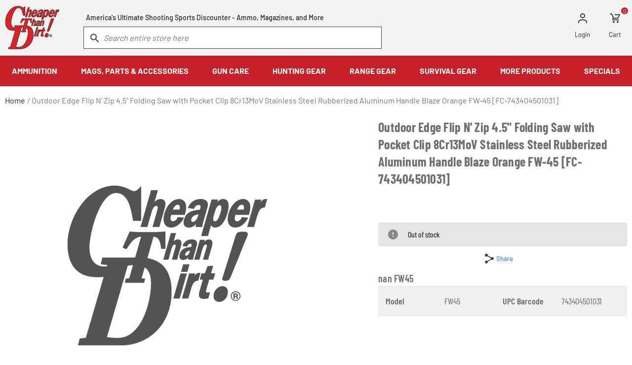

--- FILE ---
content_type: text/html; charset=UTF-8
request_url: https://www.cheaperthandirt.com/outdoor-edge-flip-n-zip-4.5-folding-saw-with-pocket-clip-8cr13mov-stainless-steel-rubberized-aluminum-handle-blaze-orange-fw-45/FC-743404501031.html
body_size: 17993
content:
        <!DOCTYPE html>
    <html lang="en" class="u-full-width">
    <head>
                    <meta http-equiv="Content-Type" content="text/html; charset=utf-8" />
    <title>Outdoor Edge Flip N&#039; Zip 4.5&quot; Folding Saw with Pocket Clip 8Cr13MoV Stainless Steel Rubberized Aluminum Handle Blaze Orange FW-45 [FC-743404501031]</title>
    <link rel="dns-prefetch preconnect" href="https://ajax.googleapis.com/" crossorigin>
    <link rel="dns-prefetch preconnect" href="https://fonts.gstatic.com/" crossorigin>
            <meta name="description" content="Cheaper Than Dirt! is America&#039;s Ultimate Shooting Sports Discounter, and we live up to that title. Expect bulk ammo deals, discounts, gun care accessories and more" />
    <meta name="robots" content="INDEX,FOLLOW" />
    <meta http-equiv="X-UA-Compatible" content="IE=9; IE=8; IE=7; IE=EDGE" />
    <meta name="viewport" content="width=device-width, initial-scale=1.0, maximum-scale=1">
    <link href="https://cdn.cheaperthandirt.com/skin/frontend/cheaperthandirt/default/images/favicon/favicon-32x32.webp" rel="shortcut icon">
    <link href="https://cdn.cheaperthandirt.com/skin/frontend/cheaperthandirt/default/fonts/barlow-v12-latin-regular/barlow-v12-latin-regular.woff2" rel="preload" as="font" crossorigin type="font/woff2">
    <link href="https://cdn.cheaperthandirt.com/skin/frontend/cheaperthandirt/default/fonts/barlow-v12-latin-700/barlow-v12-latin-700.woff2" rel="preload" as="font" crossorigin type="font/woff2">
    <link href="https://cdn.cheaperthandirt.com/skin/frontend/cheaperthandirt/default/fonts/barlow-v12-latin-900/barlow-v12-latin-900.woff2" rel="preload" as="font" crossorigin type="font/woff2">
    <!-- Disable tap highlight on IE -->
    <meta name="msapplication-tap-highlight" content="no">
<script>
    //do-not-move-script
    !function(e,n,t,i,r,o){function s(e){if("number"!=typeof e)return e;var n=new Date;return new Date(n.getTime()+1e3*e)}var a=4e3,c="xnpe_async_hide";function p(e){return e.reduce((function(e,n){return e[n]=function(){e._.push([n.toString(),arguments])},e}),{_:[]})}function m(e,n,t){var i=t.createElement(n);i.src=e;var r=t.getElementsByTagName(n)[0];return r.parentNode.insertBefore(i,r),i}function u(e){return"[object Date]"===Object.prototype.toString.call(e)}o.target=o.target||"https://api.exponea.com",o.file_path=o.file_path||o.target+"/js/exponea.min.js",r[n]=p(["anonymize","initialize","identify","getSegments","update","track","trackLink","trackEnhancedEcommerce","getHtml","showHtml","showBanner","showWebLayer","ping","getAbTest","loadDependency","getRecommendation","reloadWebLayers","_preInitialize","_initializeConfig"]),r[n].notifications=p(["isAvailable","isSubscribed","subscribe","unsubscribe"]),r[n].segments=p(["subscribe"]),r[n]["snippetVersion"]="v2.7.0",function(e,n,t){e[n]["_"+t]={},e[n]["_"+t].nowFn=Date.now,e[n]["_"+t].snippetStartTime=e[n]["_"+t].nowFn()}(r,n,"performance"),function(e,n,t,i,r,o){e[r]={sdk:e[i],sdkObjectName:i,skipExperiments:!!t.new_experiments,sign:t.token+"/"+(o.exec(n.cookie)||["","new"])[1],path:t.target}}(r,e,o,n,i,RegExp("__exponea_etc__"+"=([\\w-]+)")),function(e,n,t){m(e.file_path,n,t)}(o,t,e),function(e,n,t,i,r,o,p){if(e.new_experiments){!0===e.new_experiments&&(e.new_experiments={});var l,f=e.new_experiments.hide_class||c,_=e.new_experiments.timeout||a,g=encodeURIComponent(o.location.href.split("#")[0]);e.cookies&&e.cookies.expires&&("number"==typeof e.cookies.expires||u(e.cookies.expires)?l=s(e.cookies.expires):e.cookies.expires.tracking&&("number"==typeof e.cookies.expires.tracking||u(e.cookies.expires.tracking))&&(l=s(e.cookies.expires.tracking))),l&&l<new Date&&(l=void 0);var d=e.target+"/webxp/"+n+"/"+o[t].sign+"/modifications.min.js?http-referer="+g+"&timeout="+_+"ms"+(l?"&cookie-expires="+Math.floor(l.getTime()/1e3):"");"sync"===e.new_experiments.mode&&o.localStorage.getItem("__exponea__sync_modifications__")?function(e,n,t,i,r){t[r][n]="<"+n+' src="'+e+'"></'+n+">",i.writeln(t[r][n]),i.writeln("<"+n+">!"+r+".init && document.writeln("+r+"."+n+'.replace("/'+n+'/", "/'+n+'-async/").replace("><", " async><"))</'+n+">")}(d,n,o,p,t):function(e,n,t,i,r,o,s,a){o.documentElement.classList.add(e);var c=m(t,i,o);function p(){r[a].init||m(t.replace("/"+i+"/","/"+i+"-async/"),i,o)}function u(){o.documentElement.classList.remove(e)}c.onload=p,c.onerror=p,r.setTimeout(u,n),r[s]._revealPage=u}(f,_,d,n,o,p,r,t)}}(o,t,i,0,n,r,e),function(e,n,t){var i;e[n]._initializeConfig(t),(null===(i=t.experimental)||void 0===i?void 0:i.non_personalized_weblayers)&&e[n]._preInitialize(t),e[n].start=function(i){i&&Object.keys(i).forEach((function(e){return t[e]=i[e]})),e[n].initialize(t)}}(r,n,o)}(document,"exponea","script","webxpClient",window,{
        target: "https://api.us1.exponea.com",
        token: "d0788630-960f-11ef-9605-c2301cb40974",
        experimental: {
            non_personalized_weblayers: true
        },
        track: {
            visits: true,
            google_analytics: false,
        },
    });
    exponea.start();
</script>    
    <!-- Scommerce Mage Google Tag Manager -->
    <!-- End Scommerce Mage Google Tag Manager -->
<link rel="canonical" href="https://www.cheaperthandirt.com/outdoor-edge-flip-n-zip-4.5-folding-saw-with-pocket-clip-8cr13mov-stainless-steel-rubberized-aluminum-handle-blaze-orange-fw-45/FC-743404501031.html"/>
            </head>
    <body class="fakeproduct-index-view  ">
        <div class="l-page">
                <!-- Scommerce Mage Google Tag Manager -->
    <noscript>
        <iframe src="//www.googletagmanager.com/ns.html?id=GTM-K5NJ9ZF"
                height="0" width="0" style="display:none;visibility:hidden"></iframe>
    </noscript>
    <!-- Scommerce Mage End Google Tag Manager -->
                            <noscript>
        <div class="noscript">
            <div class="noscript-inner">
                <p><strong>JavaScript seems to be disabled in your browser.</strong></p>
                <p>You must have JavaScript enabled in your browser to utilize the functionality of this website.</p>
            </div>
        </div>
    </noscript>
                    <div class="l-page__header">
                        <header class="l-header js-header">
        <div class="grid-container">
            <a class="b-show-top-menu l-header__toggle hide-desktop js-show-header-menu">
                <span class="b-show-top-menu__icon"></span>
            </a>
            <div class="l-header__navbar u-clearfix">
                <div class="b-header-logo l-header__logo">
                    <a href="https://www.cheaperthandirt.com/" class="b-header-logo__link">
                        <picture>
                            <source media="(min-width:1024px)" srcset="https://cdn.cheaperthandirt.com/skin/frontend/cheaperthandirt/default/images/components/blocks/layout/header/logo/ctd-logo.webp" width="166" height="135" alt="CheaperThanDirt.com">
                            <img class="b-header-logo__image" src="https://cdn.cheaperthandirt.com/skin/frontend/cheaperthandirt/default/images/components/blocks/layout/header/logo/ctd-logo-mobile-v2.svg" width="576" height="192" alt="CheaperThanDirt.com">
                        </picture>
                    </a>
                </div>
                                <ul class="b-header-top-links l-header__top-links">
                        <li class="b-header-top-links__item b-header-top-links__item--login">
            <a class="b-header-top-links__link" href="https://www.cheaperthandirt.com/customer/account/login" title="Login">
                <span class="b-header-top-links__link-icon b-header-top-links__link-icon--user"> </span>
                <span class="b-header-top-links__link-label hide-mobile">Login</span>
            </a>
        </li>
                        <li class="b-header-top-links__item b-header-top-links__item--cart js-mini-cart-container">
                    <a class="b-header-top-links__link" href="https://www.cheaperthandirt.com/checkout/cart" title="Cart">
        <span class="b-header-top-links__link-icon b-header-top-links__link-icon--cart"> </span>
        <span class="b-header-top-links__link-count">0</span>
        <span class="b-header-top-links__link-label hide-mobile">Cart</span>
    </a>        </li>
    </ul>                            <div class="b-header-search l-header__search" id="js-header-searchbar">
        <span class="b-header-search__msg">America&#39;s Ultimate Shooting Sports Discounter - Ammo, Magazines, and More</span>
        <form class="b-header-search__form" id="search_mini_form" action="https://www.cheaperthandirt.com/catalogsearch/result" method="get">
            <div id="algolia-searchbox" class="form-search">
                <input class="e-input b-header-search__input algolia-search-input" type="text" name="q" id="search" title="Search" placeholder="Search entire store here" autocomplete="off" value="" required spellcheck="false" autocorrect="off" autocapitalize="off" />
                <span class="clear-cross clear-query-autocomplete"></span>
                <span id="algolia-glass" class="magnifying-glass" width="24" height="24"></span>
            </div>
        </form>
    </div>            </div>
        </div>
                <div class="l-top-nav l-header__top-nav js-nav-menu" id="nav">
                        <div class="b-top-menu l-top-nav__menu lazy-on-hover js-top-nav" id="js-top-menu">
        <button class="b-top-menu__back-btn" id="js-nav-back" aria-label="back">Back</button>
        <a href="#" id="js-nav-breadcrumb" class="b-top-menu__breadcrumb"></a>
        <nav class="b-top-menu__nav" id="js-nav-container">
            <ul class="b-top-menu-items u-clear-list">
                <li class="level0 b-top-menu-items__item has-children">
                    <a class="b-top-menu-items__link b-top-menu-items__link--first js-top-nav-link" href="https://www.cheaperthandirt.com/ammunition">
                        <span>AMMUNITION</span>
                    </a>
                    <div class="b-top-menu-items__subitems">
                        <ul class="b-top-menu-items u-clear-list">
                            <li class="level1 b-top-menu-items__item has-children">
                                <a class="b-top-menu-items__link b-top-menu-items__link--first js-top-nav-link" href="https://www.cheaperthandirt.com/ammunition/handgun-ammo">
                                    <img src="https://cdn.cheaperthandirt.com/skin/frontend/cheaperthandirt/default/images/components/blocks/layout/top-nav/menu/items/handgun_ammo.webp" loading="lazy" alt="" width="300" height="225" />
                                    <span>Handgun Ammo</span>
                                </a>
                                <div class="b-top-menu-items__subitems">
                                    <ul class="b-top-menu-items u-clear-list">
                                        <li class="level2 b-top-menu-items__item">
                                            <a class="b-top-menu-items__link b-top-menu-items__link--first js-top-nav-link" href="https://www.cheaperthandirt.com/ammunition/handgun-ammo/9mm-luger-or-9x19mm">
                                                <span>9mm</span>
                                            </a>
                                        </li>
                                        <li class="level2 b-top-menu-items__item">
                                            <a class="b-top-menu-items__link js-top-nav-link" href="https://www.cheaperthandirt.com/ammunition/handgun-ammo/45-acp-or-45-auto">
                                                <span>45 ACP</span>
                                            </a>
                                        </li>
                                        <li class="level2 b-top-menu-items__item">
                                            <a class="b-top-menu-items__link js-top-nav-link" href="https://www.cheaperthandirt.com/ammunition/handgun-ammo/40-sandw">
                                                <span>40 S&W</span>
                                            </a>
                                        </li>
                                        <li class="level2 b-top-menu-items__item">
                                            <a class="b-top-menu-items__link js-top-nav-link" href="https://www.cheaperthandirt.com/ammunition/handgun-ammo/380-acp-or-380-auto">
                                                <span>380 ACP</span>
                                            </a>
                                        </li>
                                        <li class="level2 b-top-menu-items__item">
                                            <a class="b-top-menu-items__link js-top-nav-link" href="https://www.cheaperthandirt.com/ammunition/handgun-ammo/38-special">
                                                <span>38 Special</span>
                                            </a>
                                        </li>
                                        <li class="level2 b-top-menu-items__item">
                                            <a class="b-top-menu-items__link js-top-nav-link" href="https://www.cheaperthandirt.com/ammunition/handgun-ammo/357-magnum">
                                                <span>357 Magnum</span>
                                            </a>
                                        </li>
                                        <li class="level2 b-top-menu-items__item">
                                            <a class="b-top-menu-items__link js-top-nav-link" href="https://www.cheaperthandirt.com/ammunition/handgun-ammo/10mm-automatic">
                                                <span>10mm</span>
                                            </a>
                                        </li>
                                        <li class="level2 b-top-menu-items__item">
                                            <a class="b-top-menu-items__link js-top-nav-link" href="https://www.cheaperthandirt.com/ammunition/handgun-ammo/44-magnum">
                                                <span>44 Magnum</span>
                                            </a>
                                        </li>
                                        <li class="level2 b-top-menu-items__item">
                                            <a class="b-top-menu-items__link js-top-nav-link" href="https://www.cheaperthandirt.com/ammunition/handgun-ammo">
                                                <span>Shop All Handgun Ammo</span>
                                            </a>
                                        </li>
                                        <li class="level2 b-top-menu-items__item hide-mobile text-bold b-top-menu-items__item--space">
                                            <a class="b-top-menu-items__link js-top-nav-link" href="https://www.cheaperthandirt.com/ammunition/bulk">
                                                <span>Bulk Ammo</span>
                                            </a>
                                        </li>
                                        <li class="level2 b-top-menu-items__item hide-mobile">
                                            <a class="b-top-menu-items__link b-top-menu-items__link--last js-top-nav-link" href="https://www.cheaperthandirt.com/ammunition/bulk">
                                                <span>Shop All Bulk Ammo</span>
                                            </a>
                                        </li>
                                    </ul>
                                </div>
                            </li>
                            <li class="level1 b-top-menu-items__item has-children">
                                <a class="b-top-menu-items__link js-top-nav-link" href="https://www.cheaperthandirt.com/ammunition/rifle-ammo">
                                    <img src="https://cdn.cheaperthandirt.com/skin/frontend/cheaperthandirt/default/images/components/blocks/layout/top-nav/menu/items/rifle_ammo.webp" loading="lazy" alt="" width="300" height="225" />
                                    <span>Rifle Ammo</span>
                                </a>
                                <div class="b-top-menu-items__subitems">
                                    <ul class="b-top-menu-items u-clear-list">
                                        <li class="level2 b-top-menu-items__item">
                                            <a class="b-top-menu-items__link b-top-menu-items__link--first js-top-nav-link" href="https://www.cheaperthandirt.com/ammunition/rifle-ammo/223-remington-and-556-nato">
                                                <span>223/5.56</span>
                                            </a>
                                        </li>
                                        <li class="level2 b-top-menu-items__item">
                                            <a class="b-top-menu-items__link js-top-nav-link" href="https://www.cheaperthandirt.com/ammunition/rifle-ammo/308-winchester-and-762x51-nato">
                                                <span>.308 Win/7.62x51</span>
                                            </a>
                                        </li>
                                        <li class="level2 b-top-menu-items__item">
                                            <a class="b-top-menu-items__link js-top-nav-link" href="https://www.cheaperthandirt.com/ammunition/rifle-ammo/762x39mm">
                                                <span>7.62x39</span>
                                            </a>
                                        </li>
                                        <li class="level2 b-top-menu-items__item">
                                            <a class="b-top-menu-items__link js-top-nav-link" href="https://www.cheaperthandirt.com/ammunition/rifle-ammo/300-aac-blackout">
                                                <span>300 Blackout</span>
                                            </a>
                                        </li>
                                        <li class="level2 b-top-menu-items__item">
                                            <a class="b-top-menu-items__link js-top-nav-link" href="https://www.cheaperthandirt.com/ammunition/rifle-ammo/30-06-springfield">
                                                <span>30-06 Springfield</span>
                                            </a>
                                        </li>
                                        <li class="level2 b-top-menu-items__item">
                                            <a class="b-top-menu-items__link js-top-nav-link" href="https://www.cheaperthandirt.com/ammunition/rifle-ammo/57x28mm">
                                                <span>5.7x28</span>
                                            </a>
                                        </li>
                                        <li class="level2 b-top-menu-items__item">
                                            <a class="b-top-menu-items__link js-top-nav-link" href="https://www.cheaperthandirt.com/ammunition/rifle-ammo/65-creedmoor">
                                                <span>6.5 Creedmoor</span>
                                            </a>
                                        </li>
                                        <li class="level2 b-top-menu-items__item">
                                            <a class="b-top-menu-items__link js-top-nav-link" href="https://www.cheaperthandirt.com/ammunition/rifle-ammo">
                                                <span>Shop All Rifle Ammo</span>
                                            </a>
                                        </li>
                                        <li class="level2 b-top-menu-items__item hide-mobile text-bold b-top-menu-items__item--space">
                                            <a class="b-top-menu-items__link js-top-nav-link">
                                                <span>Other Ammo Categories</span>
                                            </a>
                                        </li>
                                        <li class="level2 b-top-menu-items__item hide-mobile">
                                            <a class="b-top-menu-items__link js-top-nav-link" href="https://www.cheaperthandirt.com/ammunition/blanks">
                                                <span>Blanks</span>
                                            </a>
                                        </li>
                                        <li class="level2 b-top-menu-items__item hide-mobile">
                                            <a class="b-top-menu-items__link js-top-nav-link" href="https://www.cheaperthandirt.com/ammunition/dummies-and-snap-caps">
                                                <span>Dummies and Snap Caps</span>
                                            </a>
                                        </li>
                                        <li class="level2 b-top-menu-items__item hide-mobile">
                                            <a class="b-top-menu-items__link b-top-menu-items__link--last js-top-nav-link" href="https://www.cheaperthandirt.com/ammunition/subsonic">
                                                <span>Subsonic Ammo</span>
                                            </a>
                                        </li>
                                    </ul>
                                </div>
                            </li>
                            <li class="level1 b-top-menu-items__item has-children">
                                <a class="b-top-menu-items__link js-top-nav-link" href="https://www.cheaperthandirt.com/ammunition/shotgun-ammo">
                                    <img src="https://cdn.cheaperthandirt.com/skin/frontend/cheaperthandirt/default/images/components/blocks/layout/top-nav/menu/items/shotgun_ammo.webp" loading="lazy" alt="" width="300" height="225" />
                                    <span>Shotgun Ammo</span>
                                </a>
                                <div class="b-top-menu-items__subitems">
                                    <ul class="b-top-menu-items u-clear-list">
                                        <li class="level2 b-top-menu-items__item">
                                            <a class="b-top-menu-items__link b-top-menu-items__link--first js-top-nav-link" href="https://www.cheaperthandirt.com/ammunition/shotgun-ammo/12-gauge">
                                                <span>12 Gauge</span>
                                            </a>
                                        </li>
                                        <li class="level2 b-top-menu-items__item">
                                            <a class="b-top-menu-items__link js-top-nav-link" href="https://www.cheaperthandirt.com/ammunition/shotgun-ammo/20-gauge">
                                                <span>20 Gauge</span>
                                            </a>
                                        </li>
                                        <li class="level2 b-top-menu-items__item">
                                            <a class="b-top-menu-items__link js-top-nav-link" href="https://www.cheaperthandirt.com/ammunition/shotgun-ammo/410-bore">
                                                <span>410 Bore</span>
                                            </a>
                                        </li>
                                        <li class="level2 b-top-menu-items__item">
                                            <a class="b-top-menu-items__link js-top-nav-link" href="https://www.cheaperthandirt.com/ammunition/shotgun-ammo">
                                                <span>Shop All Shotgun Ammo</span>
                                            </a>
                                        </li>
                                        <li class="level2 b-top-menu-items__item hide-mobile text-bold b-top-menu-items__item--space">
                                            <a class="b-top-menu-items__link js-top-nav-link" href="https://www.cheaperthandirt.com/ammunition/rimfire">
                                                <span>Rimfire Ammo</span>
                                            </a>
                                        </li>
                                        <li class="level2 b-top-menu-items__item hide-mobile">
                                            <a class="b-top-menu-items__link js-top-nav-link" href="https://www.cheaperthandirt.com/ammunition/rimfire/22-long-rifle">
                                                <span>22 Long Rifle</span>
                                            </a>
                                        </li>
                                        <li class="level2 b-top-menu-items__item hide-mobile">
                                            <a class="b-top-menu-items__link js-top-nav-link" href="https://www.cheaperthandirt.com/ammunition/rimfire/22-magnum">
                                                <span>22 Magnum</span>
                                            </a>
                                        </li>
                                        <li class="level2 b-top-menu-items__item hide-mobile">
                                            <a class="b-top-menu-items__link js-top-nav-link" href="https://www.cheaperthandirt.com/ammunition/rimfire?caliber=457">
                                                <span>22 Short</span>
                                            </a>
                                        </li>
                                        <li class="level2 b-top-menu-items__item hide-mobile">
                                            <a class="b-top-menu-items__link js-top-nav-link" href="https://www.cheaperthandirt.com/ammunition/rimfire/17-hmr">
                                                <span>17 HMR</span>
                                            </a>
                                        </li>
                                        <li class="level2 b-top-menu-items__item hide-mobile">
                                            <a class="b-top-menu-items__link b-top-menu-items__link--last js-top-nav-link" href="https://www.cheaperthandirt.com/ammunition/rimfire">
                                                <span>Shop All Rimfire Ammo</span>
                                            </a>
                                        </li>
                                    </ul>
                                </div>
                            </li>
                            <li class="level1 b-top-menu-items__item has-children hide-desktop">
                                <a class="b-top-menu-items__link js-top-nav-link" href="https://www.cheaperthandirt.com/ammunition/bulk">
                                    <span>Bulk Ammo</span>
                                </a>
                                <div class="b-top-menu-items__subitems">
                                    <ul class="b-top-menu-items u-clear-list">
                                        <li class="level2 b-top-menu-items__item">
                                            <a class="b-top-menu-items__link b-top-menu-items__link--last b-top-menu-items__link--first js-top-nav-link" href="https://www.cheaperthandirt.com/ammunition/bulk">
                                                <span>Shop All Bulk Ammo</span>
                                            </a>
                                        </li>
                                    </ul>
                                </div>
                            </li>
                            <li class="level1 b-top-menu-items__item has-children hide-desktop">
                                <a class="b-top-menu-items__link js-top-nav-link" href="https://www.cheaperthandirt.com/ammunition/rimfire">
                                    <span>Rimfire Ammo</span>
                                </a>
                                <div class="b-top-menu-items__subitems">
                                    <ul class="b-top-menu-items u-clear-list">
                                        <li class="level2 b-top-menu-items__item">
                                            <a class="b-top-menu-items__link b-top-menu-items__link--first js-top-nav-link" href="https://www.cheaperthandirt.com/ammunition/rimfire/22-long-rifle">
                                                <span>22 Long Rifle</span>
                                            </a>
                                        </li>
                                        <li class="level2 b-top-menu-items__item">
                                            <a class="b-top-menu-items__link js-top-nav-link" href="https://www.cheaperthandirt.com/ammunition/rimfire/22-magnum">
                                                <span>22 Magnum</span>
                                            </a>
                                        </li>
                                        <li class="level2 b-top-menu-items__item">
                                            <a class="b-top-menu-items__link js-top-nav-link" href="https://www.cheaperthandirt.com/ammunition/rimfire?caliber=457">
                                                <span>22 Short</span>
                                            </a>
                                        </li>
                                        <li class="level2 b-top-menu-items__item">
                                            <a class="b-top-menu-items__link js-top-nav-link" href="https://www.cheaperthandirt.com/ammunition/rimfire/17-hmr">
                                                <span>17 HMR</span>
                                            </a>
                                        </li>
                                        <li class="level2 b-top-menu-items__item">
                                            <a class="b-top-menu-items__link b-top-menu-items__link--last js-top-nav-link" href="https://www.cheaperthandirt.com/ammunition/rimfire">
                                                <span>Shop All Rimfire Ammo</span>
                                            </a>
                                        </li>
                                    </ul>
                                </div>
                            </li>
                            <li class="level1 b-top-menu-items__item has-children hide-desktop">
                                <a class="b-top-menu-items__link js-top-nav-link">
                                    <span>Other Ammo Categories</span>
                                </a>
                                <div class="b-top-menu-items__subitems">
                                    <ul class="b-top-menu-items u-clear-list">
                                        <li class="level2 b-top-menu-items__item">
                                            <a class="b-top-menu-items__link b-top-menu-items__link--first js-top-nav-link" href="https://www.cheaperthandirt.com/ammunition/blanks">
                                                <span>Blanks</span>
                                            </a>
                                        </li>
                                        <li class="level2 b-top-menu-items__item">
                                            <a class="b-top-menu-items__link js-top-nav-link" href="https://www.cheaperthandirt.com/ammunition/dummies-and-snap-caps">
                                                <span>Dummies and Snap Caps</span>
                                            </a>
                                        </li>
                                        <li class="level2 b-top-menu-items__item">
                                            <a class="b-top-menu-items__link b-top-menu-items__link--last js-top-nav-link" href="https://www.cheaperthandirt.com/ammunition/subsonic">
                                                <span>Subsonic Ammo</span>
                                            </a>
                                        </li>
                                    </ul>
                                </div>
                            </li>
                            <li class="level1 b-top-menu-items__item has-children">
                                <a class="b-top-menu-items__link b-top-menu-items__link--last js-top-nav-link" href="https://www.cheaperthandirt.com/brands">
                                    <span>Popular Manufacturers</span>
                                </a>
                                <div class="b-top-menu-items__subitems">
                                    <ul class="b-top-menu-items u-clear-list">
                                        <li class="level2 b-top-menu-items__item">
                                            <a class="b-top-menu-items__link b-top-menu-items__link--first js-top-nav-link" href="https://www.cheaperthandirt.com/brands/a/american-quality-ammo">
                                                <span>American Quality</span>
                                            </a>
                                        </li>
                                        <li class="level2 b-top-menu-items__item">
                                            <a class="b-top-menu-items__link js-top-nav-link" href="https://www.cheaperthandirt.com/brands/a/armscor">
                                                <span>Armscor</span>
                                            </a>
                                        </li>
                                        <li class="level2 b-top-menu-items__item">
                                            <a class="b-top-menu-items__link js-top-nav-link" href="https://www.cheaperthandirt.com/brands/c/cci">
                                                <span>CCI Ammunition</span>
                                            </a>
                                        </li>
                                        <li class="level2 b-top-menu-items__item">
                                            <a class="b-top-menu-items__link js-top-nav-link" href="https://www.cheaperthandirt.com/brands/f/federal">
                                                <span>Federal Premium</span>
                                            </a>
                                        </li>
                                        <li class="level2 b-top-menu-items__item">
                                            <a class="b-top-menu-items__link js-top-nav-link" href="https://www.cheaperthandirt.com/brands/f/fiocchi">
                                                <span>Fiocchi</span>
                                            </a>
                                        </li>
                                        <li class="level2 b-top-menu-items__item">
                                            <a class="b-top-menu-items__link js-top-nav-link" href="https://www.cheaperthandirt.com/brands/h/hornady">
                                                <span>Hornady Manufacturing</span>
                                            </a>
                                        </li>
                                        <li class="level2 b-top-menu-items__item">
                                            <a class="b-top-menu-items__link js-top-nav-link" href="https://www.cheaperthandirt.com/brands/l/liberty-ammunition">
                                                <span>Liberty Ammunition</span>
                                            </a>
                                        </li>
                                        <li class="level2 b-top-menu-items__item">
                                            <a class="b-top-menu-items__link js-top-nav-link" href="https://www.cheaperthandirt.com/brands/p/pmc-ammunition">
                                                <span>PMC</span>
                                            </a>
                                        </li>
                                        <li class="level2 b-top-menu-items__item">
                                            <a class="b-top-menu-items__link js-top-nav-link" href="https://www.cheaperthandirt.com/brands/p/prvi-partizan">
                                                <span>Prvi Partizan</span>
                                            </a>
                                        </li>
                                        <li class="level2 b-top-menu-items__item">
                                            <a class="b-top-menu-items__link js-top-nav-link" href="https://www.cheaperthandirt.com/brands/r/remington">
                                                <span>Remington</span>
                                            </a>
                                        </li>
                                        <li class="level2 b-top-menu-items__item">
                                            <a class="b-top-menu-items__link b-top-menu-items__link--last js-top-nav-link" href="https://www.cheaperthandirt.com/brands/w/winchester">
                                                <span>Winchester Ammunition</span>
                                            </a>
                                        </li>
                                    </ul>
                                </div>
                            </li>
                        </ul>
                    </div>
                </li>
                <li class="level0 b-top-menu-items__item has-children">
                    <a class="b-top-menu-items__link js-top-nav-link" href="https://www.cheaperthandirt.com/parts-and-accessories">
                        <span>MAGS, PARTS & ACCESSORIES</span>
                    </a>
                    <div class="b-top-menu-items__subitems">
                        <ul class="b-top-menu-items u-clear-list">
                            <li class="level1 b-top-menu-items__item has-children">
                                <a class="b-top-menu-items__link b-top-menu-items__link--first js-top-nav-link" href="https://www.cheaperthandirt.com/parts-and-accessories/magazines">
                                    <img src="https://cdn.cheaperthandirt.com/skin/frontend/cheaperthandirt/default/images/components/blocks/layout/top-nav/menu/items/magazine.webp" loading="lazy" alt="" width="300" height="225" />
                                    <span>Magazines</span>
                                </a>
                                <div class="b-top-menu-items__subitems">
                                    <ul class="b-top-menu-items u-clear-list">
                                        <li class="level2 b-top-menu-items__item">
                                            <a class="b-top-menu-items__link b-top-menu-items__link--first js-top-nav-link" href="https://www.cheaperthandirt.com/parts-and-accessories/magazines">
                                                <span>Shop All Magazines</span>
                                            </a>
                                        </li>
                                        <li class="level2 b-top-menu-items__item">
                                            <a class="b-top-menu-items__link js-top-nav-link" href="https://www.cheaperthandirt.com/parts-and-accessories/magazines">
                                                <span>Shop by Make & Model</span>
                                            </a>
                                        </li>
                                        <li class="level2 b-top-menu-items__item">
                                            <a class="b-top-menu-items__link js-top-nav-link" href="https://www.cheaperthandirt.com/parts-and-accessories/magazines/ar-15-magazines">
                                                <span>AR-15 Magazines</span>
                                            </a>
                                        </li>
                                        <li class="level2 b-top-menu-items__item hide-mobile text-bold">
                                            <a class="b-top-menu-items__link js-top-nav-link" href="https://www.cheaperthandirt.com/parts-and-accessories/ammo-cans-and-boxes">
                                                <img src="https://cdn.cheaperthandirt.com/skin/frontend/cheaperthandirt/default/images/components/blocks/layout/top-nav/menu/items/ammo_storage.webp" loading="lazy" alt="" width="300" height="225" />
                                                <span>Gun & Ammo Storage</span>
                                            </a>
                                        </li>
                                        <li class="level2 b-top-menu-items__item hide-mobile">
                                            <a class="b-top-menu-items__link js-top-nav-link" href="https://www.cheaperthandirt.com/parts-and-accessories/ammo-cans-and-boxes/ammo-cans">
                                                <span>Ammo Cans</span>
                                            </a>
                                        </li>
                                        <li class="level2 b-top-menu-items__item hide-mobile">
                                            <a class="b-top-menu-items__link js-top-nav-link" href="https://www.cheaperthandirt.com/parts-and-accessories/ammo-cans-and-boxes/ammo-boxes">
                                                <span>Ammo Boxes</span>
                                            </a>
                                        </li>
                                        <li class="level2 b-top-menu-items__item hide-mobile">
                                            <a class="b-top-menu-items__link b-top-menu-items__link--last js-top-nav-link" href="https://www.cheaperthandirt.com/parts-and-accessories/gun-cases">
                                                <span>Gun Cases</span>
                                            </a>
                                        </li>
                                    </ul>
                                </div>
                            </li>
                            <li class="level1 b-top-menu-items__item has-children">
                                <a class="b-top-menu-items__link js-top-nav-link" href="https://www.cheaperthandirt.com/parts-and-accessories/holsters">
                                    <img src="https://cdn.cheaperthandirt.com/skin/frontend/cheaperthandirt/default/images/components/blocks/layout/top-nav/menu/items/holster.webp" loading="lazy" alt="" width="300" height="225" />
                                    <span>Holsters</span>
                                </a>
                                <div class="b-top-menu-items__subitems">
                                    <ul class="b-top-menu-items u-clear-list">
                                        <li class="level2 b-top-menu-items__item">
                                            <a class="b-top-menu-items__link b-top-menu-items__link--first js-top-nav-link" href="https://www.cheaperthandirt.com/parts-and-accessories/holsters">
                                                <span>Shop All Holsters</span>
                                            </a>
                                        </li>
                                        <li class="level2 b-top-menu-items__item">
                                            <a class="b-top-menu-items__link js-top-nav-link" href="https://www.cheaperthandirt.com/parts-and-accessories/holsters/holsters-by-carry-positions">
                                                <span>Holsters by Carry Position</span>
                                            </a>
                                        </li>
                                        <li class="level2 b-top-menu-items__item">
                                            <a class="b-top-menu-items__link js-top-nav-link" href="https://www.cheaperthandirt.com/parts-and-accessories/holsters/magazine-pouches">
                                                <span>Magazine Pouches</span>
                                            </a>
                                        </li>
                                        <li class="level2 b-top-menu-items__item hide-mobile text-bold">
                                            <a class="b-top-menu-items__link js-top-nav-link" href="https://www.cheaperthandirt.com/parts-and-accessories/scopes-and-optics">
                                                <img src="https://cdn.cheaperthandirt.com/skin/frontend/cheaperthandirt/default/images/components/blocks/layout/top-nav/menu/items/scopes_optics.webp" loading="lazy" alt="" width="300" height="225" />
                                                <span>Scopes & Optics</span>
                                            </a>
                                        </li>
                                        <li class="level2 b-top-menu-items__item hide-mobile">
                                            <a class="b-top-menu-items__link js-top-nav-link" href="https://www.cheaperthandirt.com/parts-and-accessories/scopes-and-optics">
                                                <span>Shop all Scopes & Optics</span>
                                            </a>
                                        </li>
                                        <li class="level2 b-top-menu-items__item hide-mobile">
                                            <a class="b-top-menu-items__link js-top-nav-link" href="https://www.cheaperthandirt.com/parts-and-accessories/scopes-and-optics/red-dot-and-holographic-sights">
                                                <span>Red Dot Sights</span>
                                            </a>
                                        </li>
                                        <li class="level2 b-top-menu-items__item hide-mobile">
                                            <a class="b-top-menu-items__link b-top-menu-items__link--last js-top-nav-link" href="https://www.cheaperthandirt.com/parts-and-accessories/scopes-and-optics/scopes-by-magnification">
                                                <span>Scopes by Magnification</span>
                                            </a>
                                        </li>
                                    </ul>
                                </div>
                            </li>
                            <li class="level1 b-top-menu-items__item has-children">
                                <a class="b-top-menu-items__link js-top-nav-link" href="https://www.cheaperthandirt.com/parts-and-accessories/lights">
                                    <img src="https://cdn.cheaperthandirt.com/skin/frontend/cheaperthandirt/default/images/components/blocks/layout/top-nav/menu/items/light.webp" loading="lazy" alt="" width="300" height="225" />
                                    <span>Lights and Lasers</span>
                                </a>
                                <div class="b-top-menu-items__subitems">
                                    <ul class="b-top-menu-items u-clear-list">
                                        <li class="level2 b-top-menu-items__item">
                                            <a class="b-top-menu-items__link b-top-menu-items__link--first js-top-nav-link" href="https://www.cheaperthandirt.com/parts-and-accessories/lights">
                                                <span>Shop All Lights and Lasers</span>
                                            </a>
                                        </li>
                                        <li class="level2 b-top-menu-items__item">
                                            <a class="b-top-menu-items__link js-top-nav-link" href="https://www.cheaperthandirt.com/parts-and-accessories/lights">
                                                <span>Lights</span>
                                            </a>
                                        </li>
                                        <li class="level2 b-top-menu-items__item">
                                            <a class="b-top-menu-items__link js-top-nav-link" href="https://www.cheaperthandirt.com/parts-and-accessories/lasers">
                                                <span>Lasers</span>
                                            </a>
                                        </li>
                                        <li class="level2 b-top-menu-items__item hide-mobile text-bold">
                                            <a class="b-top-menu-items__link js-top-nav-link" href="https://www.cheaperthandirt.com/parts-and-accessories/bipods-tripods-and-monopods">
                                                <img src="https://cdn.cheaperthandirt.com/skin/frontend/cheaperthandirt/default/images/components/blocks/layout/top-nav/menu/items/stabilizing.webp" loading="lazy" alt="" width="300" height="225" />
                                                <span>Stabilizing Attachments</span>
                                            </a>
                                        </li>
                                        <li class="level2 b-top-menu-items__item hide-mobile">
                                            <a class="b-top-menu-items__link js-top-nav-link" href="https://www.cheaperthandirt.com/parts-and-accessories/bipods-tripods-and-monopods">
                                                <span>Bipods / Tripods / Monopods</span>
                                            </a>
                                        </li>
                                        <li class="level2 b-top-menu-items__item hide-mobile">
                                            <a class="b-top-menu-items__link js-top-nav-link" href="https://www.cheaperthandirt.com/parts-and-accessories/bipods-tripods-and-monopods/extendable-bipods">
                                                <span>Extendable Bipods</span>
                                            </a>
                                        </li>
                                        <li class="level2 b-top-menu-items__item hide-mobile">
                                            <a class="b-top-menu-items__link b-top-menu-items__link--last js-top-nav-link" href="https://www.cheaperthandirt.com/parts-and-accessories/slings">
                                                <span>Slings</span>
                                            </a>
                                        </li>
                                    </ul>
                                </div>
                            </li>
                            <li class="level1 b-top-menu-items__item has-children">
                                <a class="b-top-menu-items__link js-top-nav-link" href="https://www.cheaperthandirt.com/parts-and-accessories/speedloaders-and-mag-loaders">
                                    <img src="https://cdn.cheaperthandirt.com/skin/frontend/cheaperthandirt/default/images/components/blocks/layout/top-nav/menu/items/speedloading.webp" loading="lazy" alt="" width="300" height="225" />
                                    <span>Speed Loading</span>
                                </a>
                                <div class="b-top-menu-items__subitems">
                                    <ul class="b-top-menu-items u-clear-list">
                                        <li class="level2 b-top-menu-items__item">
                                            <a class="b-top-menu-items__link b-top-menu-items__link--first js-top-nav-link" href="https://www.cheaperthandirt.com/parts-and-accessories/speedloaders-and-mag-loaders">
                                                <span>Shop All Speedloaders</span>
                                            </a>
                                        </li>
                                        <li class="level2 b-top-menu-items__item">
                                            <a class="b-top-menu-items__link js-top-nav-link" href="https://www.cheaperthandirt.com/parts-and-accessories/speedloaders-and-mag-loaders/pistol">
                                                <span>Pistol Loaders</span>
                                            </a>
                                        </li>
                                        <li class="level2 b-top-menu-items__item">
                                            <a class="b-top-menu-items__link b-top-menu-items__link--last js-top-nav-link" href="https://www.cheaperthandirt.com/parts-and-accessories/speedloaders-and-mag-loaders/rifle-and-shotgun">
                                                <span>Rifle Loaders</span>
                                            </a>
                                        </li>
                                    </ul>
                                </div>
                            </li>
                            <li class="level1 b-top-menu-items__item has-children hide-desktop">
                                <a class="b-top-menu-items__link js-top-nav-link" href="https://www.cheaperthandirt.com/parts-and-accessories/ammo-cans-and-boxes">
                                    <span>Gun & Ammo Storage</span>
                                </a>
                                <div class="b-top-menu-items__subitems">
                                    <ul class="b-top-menu-items u-clear-list">
                                        <li class="level2 b-top-menu-items__item hide-desktop">
                                            <a class="b-top-menu-items__link b-top-menu-items__link--first js-top-nav-link" href="https://www.cheaperthandirt.com/parts-and-accessories/ammo-cans-and-boxes/ammo-cans">
                                                <span>Ammo Cans</span>
                                            </a>
                                        </li>
                                        <li class="level2 b-top-menu-items__item hide-desktop">
                                            <a class="b-top-menu-items__link js-top-nav-link" href="https://www.cheaperthandirt.com/parts-and-accessories/ammo-cans-and-boxes/ammo-boxes">
                                                <span>Ammo Boxes</span>
                                            </a>
                                        </li>
                                        <li class="level2 b-top-menu-items__item hide-desktop">
                                            <a class="b-top-menu-items__link b-top-menu-items__link--last js-top-nav-link" href="https://www.cheaperthandirt.com/parts-and-accessories/gun-cases">
                                                <span>Gun Cases</span>
                                            </a>
                                        </li>
                                    </ul>
                                </div>
                            </li>
                            <li class="level1 b-top-menu-items__item has-children hide-desktop">
                                <a class="b-top-menu-items__link js-top-nav-link" href="https://www.cheaperthandirt.com/parts-and-accessories/scopes-and-optics">
                                    <span>Scopes & Optics</span>
                                </a>
                                <div class="b-top-menu-items__subitems">
                                    <ul class="b-top-menu-items u-clear-list">
                                        <li class="level2 b-top-menu-items__item hide-desktop">
                                            <a class="b-top-menu-items__link b-top-menu-items__link--first js-top-nav-link" href="https://www.cheaperthandirt.com/parts-and-accessories/scopes-and-optics">
                                                <span>Shop All Scopes & Optics</span>
                                            </a>
                                        </li>
                                        <li class="level2 b-top-menu-items__item hide-desktop">
                                            <a class="b-top-menu-items__link js-top-nav-link" href="https://www.cheaperthandirt.com/parts-and-accessories/scopes-and-optics/red-dot-and-holographic-sights">
                                                <span>Red Dot Sights</span>
                                            </a>
                                        </li>
                                        <li class="level2 b-top-menu-items__item hide-desktop">
                                            <a class="b-top-menu-items__link b-top-menu-items__link--last js-top-nav-link" href="https://www.cheaperthandirt.com/parts-and-accessories/scopes-and-optics/scopes-by-magnification">
                                                <span>Scopes by Magnification</span>
                                            </a>
                                        </li>
                                    </ul>
                                </div>
                            </li>
                            <li class="level1 b-top-menu-items__item has-children hide-desktop">
                                <a class="b-top-menu-items__link js-top-nav-link" href="https://www.cheaperthandirt.com/parts-and-accessories/bipods-tripods-and-monopods">
                                    <span>Stabilizing Attachments</span>
                                </a>
                                <div class="b-top-menu-items__subitems">
                                    <ul class="b-top-menu-items u-clear-list">
                                        <li class="level2 b-top-menu-items__item hide-desktop">
                                            <a class="b-top-menu-items__link b-top-menu-items__link--first js-top-nav-link" href="https://www.cheaperthandirt.com/parts-and-accessories/bipods-tripods-and-monopods">
                                                <span>Bipods/Tripods/ Monopods</span>
                                            </a>
                                        </li>
                                        <li class="level2 b-top-menu-items__item hide-desktop">
                                            <a class="b-top-menu-items__link js-top-nav-link" href="https://www.cheaperthandirt.com/parts-and-accessories/bipods-tripods-and-monopods/extendable-bipods">
                                                <span>Extendable Bipods</span>
                                            </a>
                                        </li>
                                        <li class="level2 b-top-menu-items__item hide-desktop">
                                            <a class="b-top-menu-items__link b-top-menu-items__link--last js-top-nav-link" href="https://www.cheaperthandirt.com/parts-and-accessories/slings">
                                                <span>Slings</span>
                                            </a>
                                        </li>
                                    </ul>
                                </div>
                            </li>
                            <li class="level1 b-top-menu-items__item has-children">
                                <a class="b-top-menu-items__link b-top-menu-items__link--last js-top-nav-link" href="https://www.cheaperthandirt.com/parts-and-accessories/parts-by-gun-model">
                                    <img src="https://cdn.cheaperthandirt.com/skin/frontend/cheaperthandirt/default/images/components/blocks/layout/top-nav/menu/items/parts_model_2.webp" loading="lazy" alt="" width="300" height="225" />
                                    <span>Parts & Accessories by Model</span>
                                </a>
                                <div class="b-top-menu-items__subitems">
                                    <ul class="b-top-menu-items u-clear-list">
                                        <li class="level2 b-top-menu-items__item">
                                            <a class="b-top-menu-items__link b-top-menu-items__link--first js-top-nav-link" href="https://www.cheaperthandirt.com/parts-and-accessories/parts-by-gun-model">
                                                <span>Shop All Gun Models</span>
                                            </a>
                                        </li>
                                        <li class="level2 b-top-menu-items__item">
                                            <a class="b-top-menu-items__link js-top-nav-link" href="https://www.cheaperthandirt.com/parts-and-accessories/parts-by-gun-model/ar-15">
                                                <span>AR-15</span>
                                            </a>
                                        </li>
                                        <li class="level2 b-top-menu-items__item">
                                            <a class="b-top-menu-items__link js-top-nav-link" href="https://www.cheaperthandirt.com/parts-and-accessories/parts-by-gun-model/ak-47-and-ak-74">
                                                <span>AK-47</span>
                                            </a>
                                        </li>
                                        <li class="level2 b-top-menu-items__item">
                                            <a class="b-top-menu-items__link js-top-nav-link" href="https://www.cheaperthandirt.com/parts-and-accessories/parts-by-gun-model/1911">
                                                <span>1911</span>
                                            </a>
                                        </li>
                                        <li class="level2 b-top-menu-items__item">
                                            <a class="b-top-menu-items__link js-top-nav-link" href="https://www.cheaperthandirt.com/parts-and-accessories/parts-by-gun-model/ruger">
                                                <span>10/22</span>
                                            </a>
                                        </li>
                                        <li class="level2 b-top-menu-items__item">
                                            <a class="b-top-menu-items__link js-top-nav-link" href="https://www.cheaperthandirt.com/parts-and-accessories/parts-by-gun-model/fn">
                                                <span>FAL</span>
                                            </a>
                                        </li>
                                        <li class="level2 b-top-menu-items__item">
                                            <a class="b-top-menu-items__link js-top-nav-link" href="https://www.cheaperthandirt.com/parts-and-accessories/parts-by-gun-model/smith-and-wesson">
                                                <span>S&W M&P</span>
                                            </a>
                                        </li>
                                        <li class="level2 b-top-menu-items__item">
                                            <a class="b-top-menu-items__link js-top-nav-link" href="https://www.cheaperthandirt.com/parts-and-accessories/parts-by-gun-model/glock">
                                                <span>Glock</span>
                                            </a>
                                        </li>
                                        <li class="level2 b-top-menu-items__item">
                                            <a class="b-top-menu-items__link b-top-menu-items__link--last js-top-nav-link" href="https://www.cheaperthandirt.com/parts-and-accessories/parts-by-gun-model/sks">
                                                <span>SKS</span>
                                            </a>
                                        </li>
                                    </ul>
                                </div>
                            </li>
                        </ul>
                    </div>
                </li>
                <li class="level0 b-top-menu-items__item has-children">
                    <a class="b-top-menu-items__link js-top-nav-link" href="https://www.cheaperthandirt.com/gun-care">
                        <span>GUN CARE</span>
                    </a>
                    <div class="b-top-menu-items__subitems">
                        <ul class="b-top-menu-items u-clear-list">
                            <li class="level1 b-top-menu-items__item has-children">
                                <a class="b-top-menu-items__link b-top-menu-items__link--first js-top-nav-link" href="https://www.cheaperthandirt.com/gun-care/cleaning-kits">
                                    <img src="https://cdn.cheaperthandirt.com/skin/frontend/cheaperthandirt/default/images/components/blocks/layout/top-nav/menu/items/cleaning_kit.webp" loading="lazy" alt="" width="300" height="225" />
                                    <span>Cleaning Kits</span>
                                </a>
                                <div class="b-top-menu-items__subitems">
                                    <ul class="b-top-menu-items u-clear-list">
                                        <li class="level2 b-top-menu-items__item">
                                            <a class="b-top-menu-items__link b-top-menu-items__link--last b-top-menu-items__link--first js-top-nav-link" href="https://www.cheaperthandirt.com/gun-care/cleaning-kits">
                                                <span>Shop All Cleaning Kits</span>
                                            </a>
                                        </li>
                                    </ul>
                                </div>
                            </li>
                            <li class="level1 b-top-menu-items__item has-children">
                                <a class="b-top-menu-items__link js-top-nav-link" href="https://www.cheaperthandirt.com/gun-care/gunsmithing">
                                    <img src="https://cdn.cheaperthandirt.com/skin/frontend/cheaperthandirt/default/images/components/blocks/layout/top-nav/menu/items/gunsmithing.webp" loading="lazy" alt="" width="300" height="225" />
                                    <span>Gun Smithing</span>
                                </a>
                                <div class="b-top-menu-items__subitems">
                                    <ul class="b-top-menu-items u-clear-list">
                                        <li class="level2 b-top-menu-items__item">
                                            <a class="b-top-menu-items__link b-top-menu-items__link--last b-top-menu-items__link--first js-top-nav-link" href="https://www.cheaperthandirt.com/gun-care/gunsmithing">
                                                <span>Shop All Gun Smithing</span>
                                            </a>
                                        </li>
                                    </ul>
                                </div>
                            </li>
                            <li class="level1 b-top-menu-items__item has-children">
                                <a class="b-top-menu-items__link js-top-nav-link" href="https://www.cheaperthandirt.com/gun-care/bore-brushes">
                                    <img src="https://cdn.cheaperthandirt.com/skin/frontend/cheaperthandirt/default/images/components/blocks/layout/top-nav/menu/items/bore_brush.webp" loading="lazy" alt="" width="300" height="225" />
                                    <span>Bore Brushes</span>
                                </a>
                                <div class="b-top-menu-items__subitems">
                                    <ul class="b-top-menu-items u-clear-list">
                                        <li class="level2 b-top-menu-items__item">
                                            <a class="b-top-menu-items__link b-top-menu-items__link--first js-top-nav-link" href="https://www.cheaperthandirt.com/gun-care/boresnakes-and-ropes">
                                                <span>Boresnakes and Ropes</span>
                                            </a>
                                        </li>
                                        <li class="level2 b-top-menu-items__item">
                                            <a class="b-top-menu-items__link js-top-nav-link" href="https://www.cheaperthandirt.com/gun-care/cleaning-patches-and-slotted-tips">
                                                <span>Patches and Slotted Tips</span>
                                            </a>
                                        </li>
                                        <li class="level2 b-top-menu-items__item">
                                            <a class="b-top-menu-items__link b-top-menu-items__link--last js-top-nav-link" href="https://www.cheaperthandirt.com/gun-care/cleaning-rods">
                                                <span>Cleaning Rods</span>
                                            </a>
                                        </li>
                                    </ul>
                                </div>
                            </li>
                            <li class="level1 b-top-menu-items__item has-children">
                                <a class="b-top-menu-items__link b-top-menu-items__link--last js-top-nav-link" href="https://www.cheaperthandirt.com/gun-care/gun-lubrication">
                                    <img src="https://cdn.cheaperthandirt.com/skin/frontend/cheaperthandirt/default/images/components/blocks/layout/top-nav/menu/items/maintenance.webp" loading="lazy" alt="" width="300" height="225" />
                                    <span>Maintenance</span>
                                </a>
                                <div class="b-top-menu-items__subitems">
                                    <ul class="b-top-menu-items u-clear-list">
                                        <li class="level2 b-top-menu-items__item">
                                            <a class="b-top-menu-items__link b-top-menu-items__link--first js-top-nav-link" href="https://www.cheaperthandirt.com/gun-care/cleaning-supplies-general">
                                                <span>General Cleaning Supplies</span>
                                            </a>
                                        </li>
                                        <li class="level2 b-top-menu-items__item">
                                            <a class="b-top-menu-items__link js-top-nav-link" href="https://www.cheaperthandirt.com/gun-care/gun-lubrication">
                                                <span>Gun Lubrication</span>
                                            </a>
                                        </li>
                                        <li class="level2 b-top-menu-items__item">
                                            <a class="b-top-menu-items__link b-top-menu-items__link--last js-top-nav-link" href="https://www.cheaperthandirt.com/gun-care/solvents">
                                                <span>Solvents</span>
                                            </a>
                                        </li>
                                    </ul>
                                </div>
                            </li>
                        </ul>
                    </div>
                </li>
                <li class="level0 b-top-menu-items__item has-children">
                    <a class="b-top-menu-items__link js-top-nav-link" href="https://www.cheaperthandirt.com/hunting-gear">
                        <span>HUNTING GEAR</span>
                    </a>
                    <div class="b-top-menu-items__subitems">
                        <ul class="b-top-menu-items u-clear-list">
                            <li class="level1 b-top-menu-items__item has-children">
                                <a class="b-top-menu-items__link b-top-menu-items__link--first js-top-nav-link" href="https://www.cheaperthandirt.com/hunting-gear/huntingshooting-clothing">
                                    <img src="https://cdn.cheaperthandirt.com/skin/frontend/cheaperthandirt/default/images/components/blocks/layout/top-nav/menu/items/hunting_clothing.webp" loading="lazy" alt="" width="300" height="225" />
                                    <span>Hunting Clothing</span>
                                </a>
                                <div class="b-top-menu-items__subitems">
                                    <ul class="b-top-menu-items u-clear-list">
                                        <li class="level2 b-top-menu-items__item">
                                            <a class="b-top-menu-items__link b-top-menu-items__link--first js-top-nav-link" href="https://www.cheaperthandirt.com/hunting-gear/huntingshooting-clothing/coatsjackets">
                                                <span>Coats/Jackets</span>
                                            </a>
                                        </li>
                                        <li class="level2 b-top-menu-items__item">
                                            <a class="b-top-menu-items__link js-top-nav-link" href="https://www.cheaperthandirt.com/hunting-gear/huntingshooting-clothing/headwear">
                                                <span>Headwear</span>
                                            </a>
                                        </li>
                                        <li class="level2 b-top-menu-items__item">
                                            <a class="b-top-menu-items__link b-top-menu-items__link--last js-top-nav-link" href="https://www.cheaperthandirt.com/hunting-gear/huntingshooting-clothing/pantsbibscoveralls">
                                                <span>Pants/Bibs/Coveralls</span>
                                            </a>
                                        </li>
                                    </ul>
                                </div>
                            </li>
                            <li class="level1 b-top-menu-items__item has-children">
                                <a class="b-top-menu-items__link js-top-nav-link" href="https://www.cheaperthandirt.com/hunting-gear/trail-monitors-and-cameras">
                                    <img src="https://cdn.cheaperthandirt.com/skin/frontend/cheaperthandirt/default/images/components/blocks/layout/top-nav/menu/items/trail_monitors.webp" loading="lazy" alt="" width="300" height="225" />
                                    <span>Trail Monitors</span>
                                </a>
                                <div class="b-top-menu-items__subitems">
                                    <ul class="b-top-menu-items u-clear-list">
                                        <li class="level2 b-top-menu-items__item">
                                            <a class="b-top-menu-items__link b-top-menu-items__link--first js-top-nav-link" href="https://www.cheaperthandirt.com/hunting-gear/trail-monitors-and-cameras/game-cameras">
                                                <span>Game Cameras</span>
                                            </a>
                                        </li>
                                        <li class="level2 b-top-menu-items__item">
                                            <a class="b-top-menu-items__link b-top-menu-items__link--last js-top-nav-link" href="https://www.cheaperthandirt.com/hunting-gear/trail-monitors-and-cameras/accessories">
                                                <span>Accessories</span>
                                            </a>
                                        </li>
                                    </ul>
                                </div>
                            </li>
                            <li class="level1 b-top-menu-items__item has-children">
                                <a class="b-top-menu-items__link js-top-nav-link" href="https://www.cheaperthandirt.com/hunting-gear">
                                    <img src="https://cdn.cheaperthandirt.com/skin/frontend/cheaperthandirt/default/images/components/blocks/layout/top-nav/menu/items/blinds.webp" loading="lazy" alt="" width="300" height="225" />
                                    <span>Blinds & Stands</span>
                                </a>
                                <div class="b-top-menu-items__subitems">
                                    <ul class="b-top-menu-items u-clear-list">
                                        <li class="level2 b-top-menu-items__item">
                                            <a class="b-top-menu-items__link b-top-menu-items__link--first js-top-nav-link" href="https://www.cheaperthandirt.com/hunting-gear/blinds">
                                                <span>Hunting Blinds</span>
                                            </a>
                                        </li>
                                        <li class="level2 b-top-menu-items__item">
                                            <a class="b-top-menu-items__link js-top-nav-link" href="https://www.cheaperthandirt.com/hunting-gear/camo-gear">
                                                <span>Camo Gear</span>
                                            </a>
                                        </li>
                                        <li class="level2 b-top-menu-items__item">
                                            <a class="b-top-menu-items__link b-top-menu-items__link--last js-top-nav-link" href="https://www.cheaperthandirt.com/hunting-gear/hunting-standsseatssafety-harnesses">
                                                <span>Stands/Seats/Safety Harnesses</span>
                                            </a>
                                        </li>
                                    </ul>
                                </div>
                            </li>
                            <li class="level1 b-top-menu-items__item has-children">
                                <a class="b-top-menu-items__link js-top-nav-link" href="https://www.cheaperthandirt.com/hunting-gear/shop-by-season">
                                    <img src="https://cdn.cheaperthandirt.com/skin/frontend/cheaperthandirt/default/images/components/blocks/layout/top-nav/menu/items/hunting_seasons_hunting_v2.webp" loading="lazy" alt="" width="300" height="225" />
                                    <span>Shop by Season</span>
                                </a>
                                <div class="b-top-menu-items__subitems">
                                    <ul class="b-top-menu-items u-clear-list">
                                        <li class="level2 b-top-menu-items__item">
                                            <a class="b-top-menu-items__link b-top-menu-items__link--first js-top-nav-link" href="https://www.cheaperthandirt.com/hunting-gear/shop-by-season/deer-hunting">
                                                <span>Deer Hunting</span>
                                            </a>
                                        </li>
                                        <li class="level2 b-top-menu-items__item">
                                            <a class="b-top-menu-items__link js-top-nav-link" href="https://www.cheaperthandirt.com/hunting-gear/shop-by-season/dove-hunting">
                                                <span>Dove Hunting</span>
                                            </a>
                                        </li>
                                        <li class="level2 b-top-menu-items__item">
                                            <a class="b-top-menu-items__link js-top-nav-link" href="https://www.cheaperthandirt.com/hunting-gear/shop-by-season/duck-hunting">
                                                <span>Duck Hunting</span>
                                            </a>
                                        </li>
                                        <li class="level2 b-top-menu-items__item">
                                            <a class="b-top-menu-items__link js-top-nav-link" href="https://www.cheaperthandirt.com/hunting-gear/shop-by-season/hog-and-boar-hunting">
                                                <span>Hog & Boar Hunting</span>
                                            </a>
                                        </li>
                                        <li class="level2 b-top-menu-items__item">
                                            <a class="b-top-menu-items__link js-top-nav-link" href="https://www.cheaperthandirt.com/hunting-gear/shop-by-season/predator-hunting">
                                                <span>Predator Hunting</span>
                                            </a>
                                        </li>
                                        <li class="level2 b-top-menu-items__item">
                                            <a class="b-top-menu-items__link js-top-nav-link" href="https://www.cheaperthandirt.com/hunting-gear/shop-by-season/small-game-hunting">
                                                <span>Small Game Hunting</span>
                                            </a>
                                        </li>
                                        <li class="level2 b-top-menu-items__item">
                                            <a class="b-top-menu-items__link b-top-menu-items__link--last js-top-nav-link" href="https://www.cheaperthandirt.com/hunting-gear/shop-by-season/turkey-hunting">
                                                <span>Turkey Hunting</span>
                                            </a>
                                        </li>
                                    </ul>
                                </div>
                            </li>
                            <li class="level1 b-top-menu-items__item has-children">
                                <a class="b-top-menu-items__link js-top-nav-link" href="https://www.cheaperthandirt.com/hunting-gear/decoys">
                                    <img src="https://cdn.cheaperthandirt.com/skin/frontend/cheaperthandirt/default/images/components/blocks/layout/top-nav/menu/items/decoy.webp" loading="lazy" alt="" width="300" height="225" />
                                    <span>Decoys</span>
                                </a>
                                <div class="b-top-menu-items__subitems">
                                    <ul class="b-top-menu-items u-clear-list">
                                        <li class="level2 b-top-menu-items__item hide-desktop">
                                            <a class="b-top-menu-items__link b-top-menu-items__link--first js-top-nav-link" href="https://www.cheaperthandirt.com/hunting-gear/decoys">
                                                <span>Shop All Decoys</span>
                                            </a>
                                        </li>
                                        <li class="level2 b-top-menu-items__item hide-mobile text-bold">
                                            <a class="b-top-menu-items__link js-top-nav-link" href="https://www.cheaperthandirt.com/hunting-gear/game-calls">
                                                <img src="https://cdn.cheaperthandirt.com/skin/frontend/cheaperthandirt/default/images/components/blocks/layout/top-nav/menu/items/game_calls.webp" loading="lazy" alt="" width="300" height="225" />
                                                <span>Game Calls</span>
                                            </a>
                                        </li>
                                        <li class="level2 b-top-menu-items__item hide-mobile">
                                            <a class="b-top-menu-items__link js-top-nav-link" href="https://www.cheaperthandirt.com/hunting-gear/game-calls/coyote-and-predator">
                                                <span>Coyote Calls</span>
                                            </a>
                                        </li>
                                        <li class="level2 b-top-menu-items__item hide-mobile">
                                            <a class="b-top-menu-items__link js-top-nav-link" href="https://www.cheaperthandirt.com/hunting-gear/game-calls/duck">
                                                <span>Duck Calls</span>
                                            </a>
                                        </li>
                                        <li class="level2 b-top-menu-items__item hide-mobile">
                                            <a class="b-top-menu-items__link b-top-menu-items__link--last js-top-nav-link" href="https://www.cheaperthandirt.com/hunting-gear/game-calls/turkey">
                                                <span>Turkey Calls</span>
                                            </a>
                                        </li>
                                    </ul>
                                </div>
                            </li>
                            <li class="level1 b-top-menu-items__item has-children hide-desktop">
                                <a class="b-top-menu-items__link b-top-menu-items__link--last js-top-nav-link" href="https://www.cheaperthandirt.com/hunting-gear/game-calls">
                                    <span>Game Calls</span>
                                </a>
                                <div class="b-top-menu-items__subitems">
                                    <ul class="b-top-menu-items u-clear-list">
                                        <li class="level2 b-top-menu-items__item hide-desktop">
                                            <a class="b-top-menu-items__link b-top-menu-items__link--first js-top-nav-link" href="https://www.cheaperthandirt.com/hunting-gear/game-calls/coyote-and-predator">
                                                <span>Coyote Calls</span>
                                            </a>
                                        </li>
                                        <li class="level2 b-top-menu-items__item hide-desktop">
                                            <a class="b-top-menu-items__link js-top-nav-link" href="https://www.cheaperthandirt.com/hunting-gear/game-calls/duck">
                                                <span>Duck Calls</span>
                                            </a>
                                        </li>
                                        <li class="level2 b-top-menu-items__item hide-desktop">
                                            <a class="b-top-menu-items__link js-top-nav-link" href="https://www.cheaperthandirt.com/hunting-gear/game-calls/turkey">
                                                <span>Turkey Calls</span>
                                            </a>
                                        </li>
                                        <li class="level2 b-top-menu-items__item hide-desktop">
                                            <a class="b-top-menu-items__link b-top-menu-items__link--last js-top-nav-link" href="https://www.cheaperthandirt.com/hunting-gear/game-calls">
                                                <span>Shop All Game Calls</span>
                                            </a>
                                        </li>
                                    </ul>
                                </div>
                            </li>
                        </ul>
                    </div>
                </li>
                <li class="level0 b-top-menu-items__item has-children">
                    <a class="b-top-menu-items__link js-top-nav-link" href="https://www.cheaperthandirt.com/range-gear">
                        <span>RANGE GEAR</span>
                    </a>
                    <div class="b-top-menu-items__subitems">
                        <ul class="b-top-menu-items u-clear-list">
                            <li class="level1 b-top-menu-items__item has-children">
                                <a class="b-top-menu-items__link b-top-menu-items__link--first js-top-nav-link" href="https://www.cheaperthandirt.com/range-gear/range-bags-and-boxes">
                                    <img src="https://cdn.cheaperthandirt.com/skin/frontend/cheaperthandirt/default/images/components/blocks/layout/top-nav/menu/items/range_bag.webp" loading="lazy" alt="" width="300" height="225" />
                                    <span>Range Bags & Boxes</span>
                                </a>
                                <div class="b-top-menu-items__subitems">
                                    <ul class="b-top-menu-items u-clear-list">
                                        <li class="level2 b-top-menu-items__item">
                                            <a class="b-top-menu-items__link b-top-menu-items__link--first js-top-nav-link" href="https://www.cheaperthandirt.com/range-gear/range-bags-and-boxes">
                                                <span>Range Bags</span>
                                            </a>
                                        </li>
                                        <li class="level2 b-top-menu-items__item">
                                            <a class="b-top-menu-items__link js-top-nav-link" href="https://www.cheaperthandirt.com/parts-and-accessories/ammo-cans-and-boxes/ammo-cans">
                                                <span>Ammo Cans</span>
                                            </a>
                                        </li>
                                        <li class="level2 b-top-menu-items__item">
                                            <a class="b-top-menu-items__link b-top-menu-items__link--last js-top-nav-link" href="https://www.cheaperthandirt.com/parts-and-accessories/gun-cases/tactical-rifle-cases">
                                                <span>Rifle Cases</span>
                                            </a>
                                        </li>
                                    </ul>
                                </div>
                            </li>
                            <li class="level1 b-top-menu-items__item has-children">
                                <a class="b-top-menu-items__link js-top-nav-link" href="https://www.cheaperthandirt.com/range-gear/ear-and-eye-protection">
                                    <img src="https://cdn.cheaperthandirt.com/skin/frontend/cheaperthandirt/default/images/components/blocks/layout/top-nav/menu/items/eyes_ears.webp" loading="lazy" alt="" width="300" height="225" />
                                    <span>Eye & Ear Protection</span>
                                </a>
                                <div class="b-top-menu-items__subitems">
                                    <ul class="b-top-menu-items u-clear-list">
                                        <li class="level2 b-top-menu-items__item">
                                            <a class="b-top-menu-items__link b-top-menu-items__link--first js-top-nav-link" href="https://www.cheaperthandirt.com/range-gear/ear-and-eye-protection/hearing-protection">
                                                <span>Hearing Protection</span>
                                            </a>
                                        </li>
                                        <li class="level2 b-top-menu-items__item">
                                            <a class="b-top-menu-items__link js-top-nav-link" href="https://www.cheaperthandirt.com/range-gear/ear-and-eye-protection/shootingsun-glassesgoggles">
                                                <span>Eye Protection</span>
                                            </a>
                                        </li>
                                        <li class="level2 b-top-menu-items__item">
                                            <a class="b-top-menu-items__link b-top-menu-items__link--last js-top-nav-link" href="https://www.cheaperthandirt.com/range-gear/ear-and-eye-protection/hearing-protection">
                                                <span>Eyes & Ears Sets</span>
                                            </a>
                                        </li>
                                    </ul>
                                </div>
                            </li>
                            <li class="level1 b-top-menu-items__item has-children">
                                <a class="b-top-menu-items__link js-top-nav-link" href="https://www.cheaperthandirt.com/range-gear/targets">
                                    <img src="https://cdn.cheaperthandirt.com/skin/frontend/cheaperthandirt/default/images/components/blocks/layout/top-nav/menu/items/targets.webp" loading="lazy" alt="" width="300" height="225" />
                                    <span>Targets</span>
                                </a>
                                <div class="b-top-menu-items__subitems">
                                    <ul class="b-top-menu-items u-clear-list">
                                        <li class="level2 b-top-menu-items__item">
                                            <a class="b-top-menu-items__link b-top-menu-items__link--first js-top-nav-link" href="https://www.cheaperthandirt.com/range-gear/targets/paper-targets">
                                                <span>Paper Targets</span>
                                            </a>
                                        </li>
                                        <li class="level2 b-top-menu-items__item">
                                            <a class="b-top-menu-items__link js-top-nav-link" href="https://www.cheaperthandirt.com/range-gear/targets/reactive-targets">
                                                <span>Reactive Targets</span>
                                            </a>
                                        </li>
                                        <li class="level2 b-top-menu-items__item">
                                            <a class="b-top-menu-items__link b-top-menu-items__link--last js-top-nav-link" href="https://www.cheaperthandirt.com/range-gear/target-holders">
                                                <span>Target Holders</span>
                                            </a>
                                        </li>
                                    </ul>
                                </div>
                            </li>
                            <li class="level1 b-top-menu-items__item has-children">
                                <a class="b-top-menu-items__link js-top-nav-link" href="https://www.cheaperthandirt.com/range-gear/shooting-rests">
                                    <img src="https://cdn.cheaperthandirt.com/skin/frontend/cheaperthandirt/default/images/components/blocks/layout/top-nav/menu/items/shooting_rests.webp" loading="lazy" alt="" width="300" height="225" />
                                    <span>Shooting Rests</span>
                                </a>
                                <div class="b-top-menu-items__subitems">
                                    <ul class="b-top-menu-items u-clear-list">
                                        <li class="level2 b-top-menu-items__item">
                                            <a class="b-top-menu-items__link b-top-menu-items__link--first js-top-nav-link" href="https://www.cheaperthandirt.com/#">
                                                <span>Shooting Bags</span>
                                            </a>
                                        </li>
                                        <li class="level2 b-top-menu-items__item">
                                            <a class="b-top-menu-items__link js-top-nav-link" href="https://www.cheaperthandirt.com/#">
                                                <span>Bench Rest</span>
                                            </a>
                                        </li>
                                        <li class="level2 b-top-menu-items__item">
                                            <a class="b-top-menu-items__link b-top-menu-items__link--last js-top-nav-link" href="https://www.cheaperthandirt.com/parts-and-accessories/bipods-tripods-and-monopods">
                                                <span>Bipods, Tripods, and Monopods</span>
                                            </a>
                                        </li>
                                    </ul>
                                </div>
                            </li>
                            <li class="level1 b-top-menu-items__item has-children">
                                <a class="b-top-menu-items__link js-top-nav-link" href="https://www.cheaperthandirt.com/range-gear/clay-throwers-and-machines">
                                    <img src="https://cdn.cheaperthandirt.com/skin/frontend/cheaperthandirt/default/images/components/blocks/layout/top-nav/menu/items/clay_throwers.webp" loading="lazy" alt="" width="300" height="225" />
                                    <span>Clay Throwers and Machines</span>
                                </a>
                                <div class="b-top-menu-items__subitems">
                                    <ul class="b-top-menu-items u-clear-list">
                                        <li class="level2 b-top-menu-items__item hide-desktop">
                                            <a class="b-top-menu-items__link b-top-menu-items__link--first js-top-nav-link" href="https://www.cheaperthandirt.com/range-gear/clay-throwers-and-machines">
                                                <span>Shop All Clay Throwers and Machines</span>
                                            </a>
                                        </li>
                                        <li class="level2 b-top-menu-items__item hide-mobile text-bold">
                                            <a class="b-top-menu-items__link b-top-menu-items__link--last js-top-nav-link" href="https://www.cheaperthandirt.com/range-gear/chronographs-and-wind-meters">
                                                <img src="https://cdn.cheaperthandirt.com/skin/frontend/cheaperthandirt/default/images/components/blocks/layout/top-nav/menu/items/chronograph.webp" loading="lazy" alt="" width="300" height="225" />
                                                <span>Chronographs and Wind Meters</span>
                                            </a>
                                        </li>
                                    </ul>
                                </div>
                            </li>
                            <li class="level1 b-top-menu-items__item has-children hide-desktop">
                                <a class="b-top-menu-items__link b-top-menu-items__link--last js-top-nav-link" href="https://www.cheaperthandirt.com/range-gear/chronographs-and-wind-meters">
                                    <span>Chronographs and Wind Meters</span>
                                </a>
                                <div class="b-top-menu-items__subitems">
                                    <ul class="b-top-menu-items u-clear-list">
                                        <li class="level2 b-top-menu-items__item hide-desktop">
                                            <a class="b-top-menu-items__link b-top-menu-items__link--last b-top-menu-items__link--first js-top-nav-link" href="https://www.cheaperthandirt.com/range-gear/chronographs-and-wind-meters">
                                                <span>Shop All Chronographs and Wind Meters</span>
                                            </a>
                                        </li>
                                    </ul>
                                </div>
                            </li>
                        </ul>
                    </div>
                </li>
                <li class="level0 b-top-menu-items__item has-children">
                    <a class="b-top-menu-items__link js-top-nav-link" href="https://www.cheaperthandirt.com/survival-gear">
                        <span>SURVIVAL GEAR</span>
                    </a>
                    <div class="b-top-menu-items__subitems">
                        <ul class="b-top-menu-items u-clear-list">
                            <li class="level1 b-top-menu-items__item has-children">
                                <a class="b-top-menu-items__link b-top-menu-items__link--first js-top-nav-link" href="https://www.cheaperthandirt.com/survival-gear/military-surplus-gear">
                                    <img src="https://cdn.cheaperthandirt.com/skin/frontend/cheaperthandirt/default/images/components/blocks/layout/top-nav/menu/items/mil_surplus.webp" loading="lazy" alt="" width="300" height="225" />
                                    <span>Military Surplus Gear</span>
                                </a>
                                <div class="b-top-menu-items__subitems">
                                    <ul class="b-top-menu-items u-clear-list">
                                        <li class="level2 b-top-menu-items__item">
                                            <a class="b-top-menu-items__link b-top-menu-items__link--last b-top-menu-items__link--first js-top-nav-link" href="https://www.cheaperthandirt.com/survival-gear/military-surplus-gear">
                                                <span>Shop All Military Surplus Gear</span>
                                            </a>
                                        </li>
                                    </ul>
                                </div>
                            </li>
                            <li class="level1 b-top-menu-items__item has-children">
                                <a class="b-top-menu-items__link js-top-nav-link" href="https://www.cheaperthandirt.com/survival-gear/survival-kits">
                                    <img src="https://cdn.cheaperthandirt.com/skin/frontend/cheaperthandirt/default/images/components/blocks/layout/top-nav/menu/items/survival_kits.webp" loading="lazy" alt="" width="300" height="225" />
                                    <span>Survival Kits</span>
                                </a>
                                <div class="b-top-menu-items__subitems">
                                    <ul class="b-top-menu-items u-clear-list">
                                        <li class="level2 b-top-menu-items__item">
                                            <a class="b-top-menu-items__link b-top-menu-items__link--first js-top-nav-link" href="https://www.cheaperthandirt.com/survival-gear/survival-kits">
                                                <span>All Survival Kits</span>
                                            </a>
                                        </li>
                                        <li class="level2 b-top-menu-items__item">
                                            <a class="b-top-menu-items__link js-top-nav-link" href="https://www.cheaperthandirt.com/survival-gear/ropes-cords-and-accessories">
                                                <span>Ropes/Cords/Accessories</span>
                                            </a>
                                        </li>
                                        <li class="level2 b-top-menu-items__item">
                                            <a class="b-top-menu-items__link b-top-menu-items__link--last js-top-nav-link" href="https://www.cheaperthandirt.com/survival-gear/fire-starters">
                                                <span>Fire Starters</span>
                                            </a>
                                        </li>
                                    </ul>
                                </div>
                            </li>
                            <li class="level1 b-top-menu-items__item has-children">
                                <a class="b-top-menu-items__link js-top-nav-link" href="https://www.cheaperthandirt.com/survival-gear/first-aid">
                                    <img src="https://cdn.cheaperthandirt.com/skin/frontend/cheaperthandirt/default/images/components/blocks/layout/top-nav/menu/items/first_aid.webp" loading="lazy" alt="" width="300" height="225" />
                                    <span>First Aid</span>
                                </a>
                                <div class="b-top-menu-items__subitems">
                                    <ul class="b-top-menu-items u-clear-list">
                                        <li class="level2 b-top-menu-items__item">
                                            <a class="b-top-menu-items__link b-top-menu-items__link--first js-top-nav-link" href="https://www.cheaperthandirt.com/camping-and-outdoors/first-aid-kits">
                                                <span>First Aid Kits</span>
                                            </a>
                                        </li>
                                        <li class="level2 b-top-menu-items__item">
                                            <a class="b-top-menu-items__link b-top-menu-items__link--last js-top-nav-link" href="https://www.cheaperthandirt.com/self-defense-and-police-gear/firefightingems-gear">
                                                <span>EMS Gear</span>
                                            </a>
                                        </li>
                                    </ul>
                                </div>
                            </li>
                            <li class="level1 b-top-menu-items__item has-children">
                                <a class="b-top-menu-items__link js-top-nav-link" href="https://www.cheaperthandirt.com/survival-gear/food">
                                    <img src="https://cdn.cheaperthandirt.com/skin/frontend/cheaperthandirt/default/images/components/blocks/layout/top-nav/menu/items/food.webp" loading="lazy" alt="" width="300" height="225" />
                                    <span>Food</span>
                                </a>
                                <div class="b-top-menu-items__subitems">
                                    <ul class="b-top-menu-items u-clear-list">
                                        <li class="level2 b-top-menu-items__item">
                                            <a class="b-top-menu-items__link b-top-menu-items__link--last b-top-menu-items__link--first js-top-nav-link" href="https://www.cheaperthandirt.com/survival-gear/food">
                                                <span>Emergency Food</span>
                                            </a>
                                        </li>
                                    </ul>
                                </div>
                            </li>
                            <li class="level1 b-top-menu-items__item has-children">
                                <a class="b-top-menu-items__link js-top-nav-link" href="https://www.cheaperthandirt.com/survival-gear/gas-masks-and-nbc-prep">
                                    <img src="https://cdn.cheaperthandirt.com/skin/frontend/cheaperthandirt/default/images/components/blocks/layout/top-nav/menu/items/gas_mask.webp" loading="lazy" alt="" width="300" height="225" />
                                    <span>Gas Masks and NBC Prep</span>
                                </a>
                                <div class="b-top-menu-items__subitems">
                                    <ul class="b-top-menu-items u-clear-list">
                                        <li class="level2 b-top-menu-items__item hide-desktop">
                                            <a class="b-top-menu-items__link b-top-menu-items__link--first js-top-nav-link" href="https://www.cheaperthandirt.com/survival-gear/gas-masks-and-nbc-prep">
                                                <span>Shop All Gas Masks and NBC Prep</span>
                                            </a>
                                        </li>
                                        <li class="level2 b-top-menu-items__item hide-mobile text-bold">
                                            <a class="b-top-menu-items__link b-top-menu-items__link--last js-top-nav-link" href="https://www.cheaperthandirt.com/survival-gear/cache-storage">
                                                <img src="https://cdn.cheaperthandirt.com/skin/frontend/cheaperthandirt/default/images/components/blocks/layout/top-nav/menu/items/storage.webp" loading="lazy" alt="" width="300" height="225" />
                                                <span>Cache Storage</span>
                                            </a>
                                        </li>
                                    </ul>
                                </div>
                            </li>
                            <li class="level1 b-top-menu-items__item has-children hide-desktop">
                                <a class="b-top-menu-items__link b-top-menu-items__link--last js-top-nav-link" href="https://www.cheaperthandirt.com/survival-gear/cache-storage">
                                    <span>Cache Storage</span>
                                </a>
                                <div class="b-top-menu-items__subitems">
                                    <ul class="b-top-menu-items u-clear-list">
                                        <li class="level2 b-top-menu-items__item hide-desktop">
                                            <a class="b-top-menu-items__link b-top-menu-items__link--last b-top-menu-items__link--first js-top-nav-link" href="https://www.cheaperthandirt.com/survival-gear/cache-storage">
                                                <span>Shop All Cache Storage</span>
                                            </a>
                                        </li>
                                    </ul>
                                </div>
                            </li>
                        </ul>
                    </div>
                </li>
                <li class="level0 b-top-menu-items__item has-children">
                    <a class="b-top-menu-items__link js-top-nav-link">
                        <span>MORE PRODUCTS</span>
                    </a>
                    <div class="b-top-menu-items__subitems">
                        <ul class="b-top-menu-items u-clear-list">
                            <li class="level1 b-top-menu-items__item has-children">
                                <a class="b-top-menu-items__link b-top-menu-items__link--first js-top-nav-link" href="https://www.cheaperthandirt.com/airguns-airsoft">
                                    <span>Airguns & Airsoft</span>
                                </a>
                                <div class="b-top-menu-items__subitems">
                                    <ul class="b-top-menu-items u-clear-list">
                                        <li class="level2 b-top-menu-items__item">
                                            <a class="b-top-menu-items__link b-top-menu-items__link--first js-top-nav-link" href="https://www.cheaperthandirt.com/airguns-airsoft">
                                                <span>Shop All Airguns</span>
                                            </a>
                                        </li>
                                        <li class="level2 b-top-menu-items__item">
                                            <a class="b-top-menu-items__link js-top-nav-link" href="https://www.cheaperthandirt.com/airguns-airsoft/airgun-accessories">
                                                <span>Airgun Accessories</span>
                                            </a>
                                        </li>
                                        <li class="level2 b-top-menu-items__item">
                                            <a class="b-top-menu-items__link b-top-menu-items__link--last js-top-nav-link" href="https://www.cheaperthandirt.com/airguns-airsoft/airgun-ammunition">
                                                <span>Airgun Ammunition</span>
                                            </a>
                                        </li>
                                    </ul>
                                </div>
                            </li>
                            <li class="level1 b-top-menu-items__item has-children">
                                <a class="b-top-menu-items__link js-top-nav-link" href="https://www.cheaperthandirt.com/archery">
                                    <span>Archery</span>
                                </a>
                                <div class="b-top-menu-items__subitems">
                                    <ul class="b-top-menu-items u-clear-list">
                                        <li class="level2 b-top-menu-items__item">
                                            <a class="b-top-menu-items__link b-top-menu-items__link--first js-top-nav-link" href="https://www.cheaperthandirt.com/archery">
                                                <span>Shop All Archery</span>
                                            </a>
                                        </li>
                                        <li class="level2 b-top-menu-items__item">
                                            <a class="b-top-menu-items__link js-top-nav-link" href="https://www.cheaperthandirt.com/archery/bows-and-crossbows">
                                                <span>Bows & Crossbows</span>
                                            </a>
                                        </li>
                                        <li class="level2 b-top-menu-items__item">
                                            <a class="b-top-menu-items__link b-top-menu-items__link--last js-top-nav-link" href="https://www.cheaperthandirt.com/archery/arrows-bolts-and-components">
                                                <span>Arrows & Bolts</span>
                                            </a>
                                        </li>
                                    </ul>
                                </div>
                            </li>
                            <li class="level1 b-top-menu-items__item has-children">
                                <a class="b-top-menu-items__link js-top-nav-link" href="https://www.cheaperthandirt.com/backpacks-and-bags">
                                    <span>Backpacks & Bags</span>
                                </a>
                                <div class="b-top-menu-items__subitems">
                                    <ul class="b-top-menu-items u-clear-list">
                                        <li class="level2 b-top-menu-items__item">
                                            <a class="b-top-menu-items__link b-top-menu-items__link--first js-top-nav-link" href="https://www.cheaperthandirt.com/backpacks-and-bags">
                                                <span>Shop All Backpacks & Bags</span>
                                            </a>
                                        </li>
                                        <li class="level2 b-top-menu-items__item">
                                            <a class="b-top-menu-items__link js-top-nav-link" href="https://www.cheaperthandirt.com/backpacks-and-bags/camping-packs">
                                                <span>Camping Packs</span>
                                            </a>
                                        </li>
                                        <li class="level2 b-top-menu-items__item">
                                            <a class="b-top-menu-items__link js-top-nav-link" href="https://www.cheaperthandirt.com/backpacks-and-bags/hunting-packs">
                                                <span>Hunting Pack</span>
                                            </a>
                                        </li>
                                        <li class="level2 b-top-menu-items__item">
                                            <a class="b-top-menu-items__link b-top-menu-items__link--last js-top-nav-link" href="https://www.cheaperthandirt.com/backpacks-and-bags/military-packs-and-bags">
                                                <span>Military Packs</span>
                                            </a>
                                        </li>
                                    </ul>
                                </div>
                            </li>
                            <li class="level1 b-top-menu-items__item has-children">
                                <a class="b-top-menu-items__link js-top-nav-link" href="https://www.cheaperthandirt.com/camping-and-outdoors">
                                    <span>Camping & Outdoors</span>
                                </a>
                                <div class="b-top-menu-items__subitems">
                                    <ul class="b-top-menu-items u-clear-list">
                                        <li class="level2 b-top-menu-items__item">
                                            <a class="b-top-menu-items__link b-top-menu-items__link--first js-top-nav-link" href="https://www.cheaperthandirt.com/camping-and-outdoors">
                                                <span>Shop All Camping & Outdoors</span>
                                            </a>
                                        </li>
                                        <li class="level2 b-top-menu-items__item">
                                            <a class="b-top-menu-items__link js-top-nav-link" href="https://www.cheaperthandirt.com/camping-and-outdoors/tents-and-tarps">
                                                <span>Tents and Tarps</span>
                                            </a>
                                        </li>
                                        <li class="level2 b-top-menu-items__item">
                                            <a class="b-top-menu-items__link js-top-nav-link" href="https://www.cheaperthandirt.com/camping-and-outdoors/outdoor-cooking-gear">
                                                <span>Outdoor Cooking Gear</span>
                                            </a>
                                        </li>
                                        <li class="level2 b-top-menu-items__item">
                                            <a class="b-top-menu-items__link b-top-menu-items__link--last js-top-nav-link" href="https://www.cheaperthandirt.com/camping-and-outdoors/camp-tools">
                                                <span>Camp Tools</span>
                                            </a>
                                        </li>
                                    </ul>
                                </div>
                            </li>
                            <li class="level1 b-top-menu-items__item has-children">
                                <a class="b-top-menu-items__link js-top-nav-link" href="https://www.cheaperthandirt.com/clothing">
                                    <span>Clothing</span>
                                </a>
                                <div class="b-top-menu-items__subitems">
                                    <ul class="b-top-menu-items u-clear-list">
                                        <li class="level2 b-top-menu-items__item">
                                            <a class="b-top-menu-items__link b-top-menu-items__link--first js-top-nav-link" href="https://www.cheaperthandirt.com/clothing">
                                                <span>Shop All Clothing</span>
                                            </a>
                                        </li>
                                        <li class="level2 b-top-menu-items__item">
                                            <a class="b-top-menu-items__link js-top-nav-link" href="https://www.cheaperthandirt.com/clothing/boots-and-shoes">
                                                <span>Boots and Shoes</span>
                                            </a>
                                        </li>
                                        <li class="level2 b-top-menu-items__item">
                                            <a class="b-top-menu-items__link js-top-nav-link" href="https://www.cheaperthandirt.com/clothing/coats-and-jackets">
                                                <span>Coats and Jacket</span>
                                            </a>
                                        </li>
                                        <li class="level2 b-top-menu-items__item">
                                            <a class="b-top-menu-items__link b-top-menu-items__link--last js-top-nav-link" href="https://www.cheaperthandirt.com/clothing/gloves">
                                                <span>Gloves</span>
                                            </a>
                                        </li>
                                    </ul>
                                </div>
                            </li>
                            <li class="level1 b-top-menu-items__item has-children">
                                <a class="b-top-menu-items__link js-top-nav-link" href="https://www.cheaperthandirt.com/electronics">
                                    <span>Electronics</span>
                                </a>
                                <div class="b-top-menu-items__subitems">
                                    <ul class="b-top-menu-items u-clear-list">
                                        <li class="level2 b-top-menu-items__item">
                                            <a class="b-top-menu-items__link b-top-menu-items__link--first js-top-nav-link" href="https://www.cheaperthandirt.com/electronics">
                                                <span>Shop All Electronics</span>
                                            </a>
                                        </li>
                                        <li class="level2 b-top-menu-items__item">
                                            <a class="b-top-menu-items__link js-top-nav-link" href="https://www.cheaperthandirt.com/electronics/cameras-cases-and-accessories">
                                                <span>Cameras, Cases and Accessories</span>
                                            </a>
                                        </li>
                                        <li class="level2 b-top-menu-items__item">
                                            <a class="b-top-menu-items__link b-top-menu-items__link--last js-top-nav-link" href="https://www.cheaperthandirt.com/electronics/radios">
                                                <span>Radios</span>
                                            </a>
                                        </li>
                                    </ul>
                                </div>
                            </li>
                            <li class="level1 b-top-menu-items__item has-children">
                                <a class="b-top-menu-items__link js-top-nav-link" href="https://www.cheaperthandirt.com/gifts">
                                    <span>Gifts</span>
                                </a>
                                <div class="b-top-menu-items__subitems">
                                    <ul class="b-top-menu-items u-clear-list">
                                        <li class="level2 b-top-menu-items__item">
                                            <a class="b-top-menu-items__link b-top-menu-items__link--first js-top-nav-link" href="https://www.cheaperthandirt.com/gifts">
                                                <span>Shop All Gifts</span>
                                            </a>
                                        </li>
                                        <li class="level2 b-top-menu-items__item">
                                            <a class="b-top-menu-items__link js-top-nav-link" href="https://www.cheaperthandirt.com/gift-cards">
                                                <span>Gift Cards</span>
                                            </a>
                                        </li>
                                        <li class="level2 b-top-menu-items__item">
                                            <a class="b-top-menu-items__link js-top-nav-link" href="https://www.cheaperthandirt.com/gifts/home-and-office">
                                                <span>Home and Office</span>
                                            </a>
                                        </li>
                                        <li class="level2 b-top-menu-items__item">
                                            <a class="b-top-menu-items__link b-top-menu-items__link--last js-top-nav-link" href="https://www.cheaperthandirt.com/gifts/tactical-pens">
                                                <span>Tactical Pens</span>
                                            </a>
                                        </li>
                                    </ul>
                                </div>
                            </li>
                            <li class="level1 b-top-menu-items__item has-children">
                                <a class="b-top-menu-items__link js-top-nav-link" href="https://www.cheaperthandirt.com/knives-and-blades">
                                    <span>Knives & Blades</span>
                                </a>
                                <div class="b-top-menu-items__subitems">
                                    <ul class="b-top-menu-items u-clear-list">
                                        <li class="level2 b-top-menu-items__item">
                                            <a class="b-top-menu-items__link b-top-menu-items__link--first js-top-nav-link" href="https://www.cheaperthandirt.com/knives-and-blades">
                                                <span>Shop All Knives & Blades</span>
                                            </a>
                                        </li>
                                        <li class="level2 b-top-menu-items__item">
                                            <a class="b-top-menu-items__link js-top-nav-link" href="https://www.cheaperthandirt.com/knives-and-blades/knife-sets">
                                                <span>Knife Sets</span>
                                            </a>
                                        </li>
                                        <li class="level2 b-top-menu-items__item">
                                            <a class="b-top-menu-items__link js-top-nav-link" href="https://www.cheaperthandirt.com/knives-and-blades/multi-tools">
                                                <span>Multi-Tools</span>
                                            </a>
                                        </li>
                                        <li class="level2 b-top-menu-items__item">
                                            <a class="b-top-menu-items__link b-top-menu-items__link--last js-top-nav-link" href="https://www.cheaperthandirt.com/knives-and-blades/axes-and-hatchets">
                                                <span>Axes and Hatchets</span>
                                            </a>
                                        </li>
                                    </ul>
                                </div>
                            </li>
                            <li class="level1 b-top-menu-items__item has-children">
                                <a class="b-top-menu-items__link js-top-nav-link" href="https://www.cheaperthandirt.com/molle-and-tactical-gear">
                                    <span>MOLLE & Tactical Gear</span>
                                </a>
                                <div class="b-top-menu-items__subitems">
                                    <ul class="b-top-menu-items u-clear-list">
                                        <li class="level2 b-top-menu-items__item">
                                            <a class="b-top-menu-items__link b-top-menu-items__link--first js-top-nav-link" href="https://www.cheaperthandirt.com/molle-and-tactical-gear">
                                                <span>Shop All MOLLE & Tactical</span>
                                            </a>
                                        </li>
                                        <li class="level2 b-top-menu-items__item">
                                            <a class="b-top-menu-items__link js-top-nav-link" href="https://www.cheaperthandirt.com/molle-and-tactical-gear/molle-load-bearing-equipment">
                                                <span>MOLLE Load Bearing Equiptment</span>
                                            </a>
                                        </li>
                                        <li class="level2 b-top-menu-items__item">
                                            <a class="b-top-menu-items__link js-top-nav-link" href="https://www.cheaperthandirt.com/molle-and-tactical-gear/molle-pouches">
                                                <span>MOLLE Pouches</span>
                                            </a>
                                        </li>
                                        <li class="level2 b-top-menu-items__item">
                                            <a class="b-top-menu-items__link b-top-menu-items__link--last js-top-nav-link" href="https://www.cheaperthandirt.com/molle-and-tactical-gear/molle-accessories">
                                                <span>MOLLE Accessories</span>
                                            </a>
                                        </li>
                                    </ul>
                                </div>
                            </li>
                            <li class="level1 b-top-menu-items__item has-children">
                                <a class="b-top-menu-items__link js-top-nav-link" href="https://www.cheaperthandirt.com/reloading">
                                    <span>Reloading</span>
                                </a>
                                <div class="b-top-menu-items__subitems">
                                    <ul class="b-top-menu-items u-clear-list">
                                        <li class="level2 b-top-menu-items__item">
                                            <a class="b-top-menu-items__link b-top-menu-items__link--first js-top-nav-link" href="https://www.cheaperthandirt.com/reloading">
                                                <span>Shop All Reloading</span>
                                            </a>
                                        </li>
                                        <li class="level2 b-top-menu-items__item">
                                            <a class="b-top-menu-items__link js-top-nav-link" href="https://www.cheaperthandirt.com/reloading/black-powder-patches-wads-and-projectile">
                                                <span>Black Powder Bullets & Wads</span>
                                            </a>
                                        </li>
                                        <li class="level2 b-top-menu-items__item">
                                            <a class="b-top-menu-items__link js-top-nav-link" href="https://www.cheaperthandirt.com/reloading/bullets-and-projectiles">
                                                <span>Bullets and Projectiles</span>
                                            </a>
                                        </li>
                                        <li class="level2 b-top-menu-items__item">
                                            <a class="b-top-menu-items__link js-top-nav-link" href="https://www.cheaperthandirt.com/reloading/brass-cases">
                                                <span>Brass Cases</span>
                                            </a>
                                        </li>
                                        <li class="level2 b-top-menu-items__item">
                                            <a class="b-top-menu-items__link js-top-nav-link" href="https://www.cheaperthandirt.com/reloading/reloading-dies">
                                                <span>Reloading Dies</span>
                                            </a>
                                        </li>
                                        <li class="level2 b-top-menu-items__item">
                                            <a class="b-top-menu-items__link b-top-menu-items__link--last js-top-nav-link" href="https://www.cheaperthandirt.com/reloading/books-and-manuals">
                                                <span>Reloading Books and Manuals</span>
                                            </a>
                                        </li>
                                    </ul>
                                </div>
                            </li>
                            <li class="level1 b-top-menu-items__item has-children">
                                <a class="b-top-menu-items__link js-top-nav-link" href="https://www.cheaperthandirt.com/self-defense-and-police-gear">
                                    <span>Self Defense & Police Gear</span>
                                </a>
                                <div class="b-top-menu-items__subitems">
                                    <ul class="b-top-menu-items u-clear-list">
                                        <li class="level2 b-top-menu-items__item">
                                            <a class="b-top-menu-items__link b-top-menu-items__link--first js-top-nav-link" href="https://www.cheaperthandirt.com/self-defense-and-police-gear">
                                                <span>Shop All Self-Defense</span>
                                            </a>
                                        </li>
                                        <li class="level2 b-top-menu-items__item">
                                            <a class="b-top-menu-items__link js-top-nav-link" href="https://www.cheaperthandirt.com/self-defense-and-police-gear/personal-protective-gear">
                                                <span>Personal Protective Gear</span>
                                            </a>
                                        </li>
                                        <li class="level2 b-top-menu-items__item">
                                            <a class="b-top-menu-items__link js-top-nav-link" href="https://www.cheaperthandirt.com/self-defense-and-police-gear/crowd-controlcorrections">
                                                <span>Crowd Control and Corrections Gear</span>
                                            </a>
                                        </li>
                                        <li class="level2 b-top-menu-items__item">
                                            <a class="b-top-menu-items__link b-top-menu-items__link--last js-top-nav-link" href="https://www.cheaperthandirt.com/self-defense-and-police-gear/less-lethal">
                                                <span>Less Lethal Self Defense</span>
                                            </a>
                                        </li>
                                    </ul>
                                </div>
                            </li>
                            <li class="level1 b-top-menu-items__item has-children">
                                <a class="b-top-menu-items__link b-top-menu-items__link--last js-top-nav-link" href="https://www.cheaperthandirt.com/water-sports">
                                    <span>Water Sports</span>
                                </a>
                                <div class="b-top-menu-items__subitems">
                                    <ul class="b-top-menu-items u-clear-list">
                                        <li class="level2 b-top-menu-items__item">
                                            <a class="b-top-menu-items__link b-top-menu-items__link--first js-top-nav-link" href="https://www.cheaperthandirt.com/water-sports">
                                                <span>Shop All Water Sports</span>
                                            </a>
                                        </li>
                                        <li class="level2 b-top-menu-items__item">
                                            <a class="b-top-menu-items__link js-top-nav-link" href="https://www.cheaperthandirt.com/water-sports/boating-accessories">
                                                <span>Boating Accessories</span>
                                            </a>
                                        </li>
                                        <li class="level2 b-top-menu-items__item">
                                            <a class="b-top-menu-items__link b-top-menu-items__link--last js-top-nav-link" href="https://www.cheaperthandirt.com/water-sports/dry-packs">
                                                <span>Dry Packs</span>
                                            </a>
                                        </li>
                                    </ul>
                                </div>
                            </li>
                        </ul>
                    </div>
                </li>
                <li class="level0 b-top-menu-items__item">
                    <a class="b-top-menu-items__link b-top-menu-items__link--last js-top-nav-link" href="https://www.cheaperthandirt.com/sale-items">
                        <span>SPECIALS</span>
                    </a>
                </li>
            </ul>
        </nav>
    </div>                    <div class="b-user-menu l-top-nav__user">
        <ul class="b-user-menu__list u-clear-list">
                        <li class="b-user-menu__item b-user-menu__item--login">
                <a class="b-user-menu__item-link" href="https://www.cheaperthandirt.com/customer/account/login" aria-label="Login">
                    <span class="b-user-menu__item-icon b-user-menu__item-icon--user" aria-hidden="true"></span>
                    Login                </a>
            </li>
                    </ul>
    </div>        <a href="#" role="button" class="l-top-nav__close-menu js-close-header-menu" aria-label="Close menu">
            Close            <span aria-hidden="true" class="l-top-nav__close-menu-ico"></span>
        </a>
    </div>
    <div class="b-modal l-top-nav__bg"></div>    </header>            </div>
            <div class="l-page__content">
                                                <div class="l-page__breadcrumbs grid-container">
                                    <ul class="b-breadcrumbs">
                        <li>
                                    <a class="b-breadcrumbs__link" href="https://www.cheaperthandirt.com/" title="Go to Home Page">Home</a>
                    </li>
                        <li>
                        <span class="b-breadcrumbs__separator">/</span>
                                    <a class="b-breadcrumbs__link" href="https://www.cheaperthandirt.com/outdoor-edge-flip-n-zip-4.5-folding-saw-with-pocket-clip-8cr13mov-stainless-steel-rubberized-aluminum-handle-blaze-orange-fw-45/FC-743404501031.html" title="">Outdoor Edge Flip N' Zip 4.5&quot; Folding Saw with Pocket Clip 8Cr13MoV Stainless Steel Rubberized Aluminum Handle Blaze Orange FW-45 [FC-743404501031]</a>
                    </li>
                    </ul>
                    </div>
                                <main class="l-content-without-sidebar">
                    <div class="grid-container">
                                                <div id="algolia-autocomplete-container"></div>                <div id="messages_product_view">
            </div>
    <div class="p-product product-view">
        <div class="p-product__container">
            <div>
                <h1 class="p-product__name hide-desktop">Outdoor Edge Flip N' Zip 4.5" Folding Saw with Pocket Clip 8Cr13MoV Stainless Steel Rubberized Aluminum Handle Blaze Orange FW-45 [FC-743404501031]</h1>
                <section class="p-product__image">
                    <div class="b-product-media p-product__media">
                                                <div class="b-product-carousel">
                            <div class="lSSlideOuter">
                                <div class="lSSlideWrapper">
                                    <ul class="b-lightslider lSNotInitialized" id="carousel-product-images">
                                        <li data-thumb="https://cdn.cheaperthandirt.com/media/catalog/product/cache/17/image/80x/9df78eab33525d08d6e5fb8d27136e95/placeholder/websites/14/thumbnail_1000x1000px.png">
                                            <div class="b-product-carousel__item easyzoom">
                                                <a href="https://cdn.cheaperthandirt.com/media/catalog/product/cache/17/image/1000x/9df78eab33525d08d6e5fb8d27136e95/placeholder/websites/14/thumbnail_1000x1000px.png" title="">
                                                    <picture>
                                                        <source media="(min-width:465px)" srcset="https://cdn.cheaperthandirt.com/media/catalog/product/cache/17/image/646x/9df78eab33525d08d6e5fb8d27136e95/placeholder/websites/14/thumbnail_1000x1000px.png">
                                                        <img loading="lazy" src="https://cdn.cheaperthandirt.com/media/catalog/product/cache/17/image/400x/9df78eab33525d08d6e5fb8d27136e95/placeholder/websites/14/thumbnail_1000x1000px.png" width="400" height="400" alt="" title="" />
                                                    </picture>
                                                </a>
                                            </div>
                                        </li>
                                    </ul>
                                </div>
                            </div>
                        </div>
                                            </div>
                </section>
                <section class="p-product__details p-product__details--data">
                    <h1 class="p-product__name hide-mobile">Outdoor Edge Flip N' Zip 4.5" Folding Saw with Pocket Clip 8Cr13MoV Stainless Steel Rubberized Aluminum Handle Blaze Orange FW-45 [FC-743404501031]</h1>
                    <h2 class="p-product__brand-title p-product__brand-title--mobile hide-desktop">
                        <a href="#">nan</a>
                        FW45                    </h2>
                                    <div class="b-rating-summary b-rating-summary--one-line p-product__rating-summary">
                            </div>                    <form class="b-form" action="" method="post">
                        <div class="b-product-shop p-product__shop">
                                                        <div class="b-availability">
                                                                <p class="b-availability__out-of-stock">
                                    Out of stock                                </p>
                            </div>
                            <div class="b-product-share lazy-on-hover">
                                <div class="b-product-share__buttons">
                                    <button type="button" class="b-product-share__btn" data-toggle="#share-socials" data-group=".js-share-tabs">
                                        <img class="b-product-share__icon" loading="lazy" src="https://cdn.cheaperthandirt.com/skin/frontend/cheaperthandirt/default/images/components/core/icons/share-line-gray.svg" width="18" height="20" alt="" />
                                        <span class="b-product-share__btn-label">Share</span>
                                    </button>
                                                                                                        </div>
                                <div>
                                    <div class="b-product-share__content js-share-tabs" id="share-socials">
                                        <div class="b-product-share-sc">
                                            <span class="b-product-share-sc__title">Share Your List</span>
                                            <ul class="b-product-share-sc__items u-clear-list">
                                                <li class="b-product-share-sc__item b-product-share-sc__item--facebook">
                                                    <a class="b-product-share-sc__link" title="Facebook" href="https://facebook.com/sharer/sharer.php?u=https%3A%2F%2Fwww.cheaperthandirt.com%2Foutdoor-edge-flip-n-zip-4.5-folding-saw-with-pocket-clip-8cr13mov-stainless-steel-rubberized-aluminum-handle-blaze-orange-fw-45%2FFC-743404501031.html" target="_blank" rel="noopener">
                                                        <span class="aria-description--hidden">Facebook</span>
                                                        <img class="b-product-share-sc__icon" loading="lazy" src="https://cdn.cheaperthandirt.com/skin/frontend/cheaperthandirt/default/images/components/blocks/page/product/share/_socials/facebook.svg" width="32" height="32" alt="" />
                                                    </a>
                                                </li>
                                                <li class="b-product-share-sc__item b-product-share-sc__item--x">
                                                    <a class="b-product-share-sc__link" title="Twitter" href="https://twitter.com/intent/tweet/?text=Outdoor+Edge+Flip+N%27+Zip+4.5%22+Folding+Saw+with+Pocket+Clip+8Cr13MoV+Stainless+Steel+Rubberized+Aluminum+Handle+Blaze+Orange+FW-45+%5BFC-743404501031%5D&amp;url=https%3A%2F%2Fwww.cheaperthandirt.com%2Foutdoor-edge-flip-n-zip-4.5-folding-saw-with-pocket-clip-8cr13mov-stainless-steel-rubberized-aluminum-handle-blaze-orange-fw-45%2FFC-743404501031.html" target="_blank" rel="noopener">
                                                        <span class="aria-description--hidden">Twitter</span>
                                                        <img class="b-product-share-sc__icon" loading="lazy" src="https://cdn.cheaperthandirt.com/skin/frontend/cheaperthandirt/default/images/components/core/icons/twitter-x-red.svg" width="32" height="32" alt="" />
                                                    </a>
                                                </li>
                                                <li class="b-product-share-sc__item b-product-share-sc__item--pinterest">
                                                    <a class="b-product-share-sc__link" title="Pinterest" href="https://pinterest.com/pin/create/button/?url=https%3A%2F%2Fwww.cheaperthandirt.com%2Foutdoor-edge-flip-n-zip-4.5-folding-saw-with-pocket-clip-8cr13mov-stainless-steel-rubberized-aluminum-handle-blaze-orange-fw-45%2FFC-743404501031.html&amp;media=https%3A%2F%2Fcdn.cheaperthandirt.com%2Fmedia%2Fcatalog%2Fproduct%2Fcache%2F17%2Fimage%2F9df78eab33525d08d6e5fb8d27136e95%2Fplaceholder%2Fwebsites%2F14%2Fthumbnail_1000x1000px.png&amp;description=Outdoor+Edge+Flip+N%27+Zip+4.5%22+Folding+Saw+with+Pocket+Clip+8Cr13MoV+Stainless+Steel+Rubberized+Aluminum+Handle+Blaze+Orange+FW-45+%5BFC-743404501031%5D" target="_blank" rel="noopener">
                                                        <span class="aria-description--hidden">Pinterest</span>
                                                        <img class="b-product-share-sc__icon" loading="lazy" src="https://cdn.cheaperthandirt.com/skin/frontend/cheaperthandirt/default/images/components/blocks/page/product/share/_socials/pinterest.svg" width="32" height="32" alt="" />
                                                    </a>
                                                </li>
                                                <li class="b-product-share-sc__item b-product-share-sc__item--mail">
                                                    <a class="b-product-share-sc__link" title="Email" href="/cdn-cgi/l/email-protection#[base64]" target="_self" rel="noopener">
                                                        <span class="aria-description--hidden">Email</span>
                                                        <img class="b-product-share-sc__icon" loading="lazy" src="https://cdn.cheaperthandirt.com/skin/frontend/cheaperthandirt/default/images/components/blocks/page/product/share/_socials/mail.svg" width="32" height="32" alt="" />
                                                    </a>
                                                </li>
                                                <li class="b-product-share-sc__item b-product-share-sc__item--print">
                                                    <a class="b-product-share-sc__link" title="Print" onclick="window.print();return false;">
                                                        <span class="aria-description--hidden">Print</span>
                                                        <img class="b-product-share-sc__icon" loading="lazy" src="https://cdn.cheaperthandirt.com/skin/frontend/cheaperthandirt/default/images/components/blocks/page/product/share/_socials/print.svg" width="32" height="32" alt="" />
                                                    </a>
                                                </li>
                                            </ul>
                                        </div>
                                    </div>
                                                                                                        </div>
                            </div>
                            <h2 class="p-product__brand-title hide-mobile">
                                <a href="#">nan</a>
                                FW45                            </h2>
                            <div class="b-product-shop__info">
                                <div class="b-product-attributes">
                                                                        <div class="b-product-attributes__item">
                                        <dt class="b-product-attributes__item-label">
                                            Model                                        </dt>
                                        <dd class="b-product-attributes__item-value">
                                                                                            FW45                                                                                        </dd>
                                    </div>
                                                                        <div class="b-product-attributes__item">
                                        <dt class="b-product-attributes__item-label">
                                            UPC Barcode                                        </dt>
                                        <dd class="b-product-attributes__item-value">
                                                                                            743404501031                                                                                        </dd>
                                    </div>
                                                                    </div>
                            </div>
                        </div>
                    </form>
                </section>
            </div>
            <section class="p-product__details p-product__details--options"></section>
            <article class="p-product__desc">
                <div class="b-collapsible-tabs p-product__tabs product-tabs">
                    <ul class="b-collapsible-tabs__tabs-menu hide-mobile u-clear-list">
                                                                                                <li class="b-collapsible-tabs__tabs-menu-item">
                            <a href="#description" class="b-collapsible-tabs__tabs-menu-link button-toggle-show" data-toggle="#description" data-group=".js-product-tabs-group" data-one-active="1">Description</a>
                        </li>
                                                                                                                                                                                                                                            </ul>
                                                                                <div class="b-collapse b-collapsible-tabs__collapse p-product__tabs product-tabs">
                        <button class="b-collapse__button hide-desktop b-collapse__button--indicator" data-toggle="#description" data-toggle-prefix="mobile">
                            Description                        </button>
                        <div class="b-collapse__content toggle-show js-product-tabs-group" id="description">
                            The goal at Outdoor Edge is to combine functional design with the sharpest, best edge holding steels, state of the art production processes and hand craftsmanship to create the finest quality knives and hand tools for the big game hunter. <BR><BR>
Triple ground 4.5" folding saw with rubberized aluminum handle. Makes easy work of quartering game and clearing limbs. <BR><BR>
<B>Specifications and Features:</B><BR>
8Cr13MoV Stainless Steel	<BR>
Blade:  3.2"<BR>
Overall:  7.375"<BR>
Complete with pocket clip<BR><BR>                        </div>
                    </div>
                                                                                                                                                                                                    </div>
            </article>
            <div id="tt-chatter-widget"></div>
        </div>
    </div>
                        </div>
                </main>
            </div>
            <div class="l-page__footer">
                        <footer class="l-footer">
        <div class="grid-container">
            <section class="b-footer-guarantee l-footer__guarantee">
                <div class="b-footer-guarantee__msg">
                    <article class="b-footer-guarantee__msg-heading hide-mobile">
                        Your Security is Our Priority                    </article>
                    <article class="b-footer-guarantee__msg-heading hide-desktop">
                        Our Guarantee                    </article>
                    <div class="b-footer-guarantee__msg-link">
                        <p>
                            Shopping with us is absolutely safe - you never have to worry about credit card safety when shopping here.                        </p>
                    </div>
                </div>
            </section>
            <div class="l-footer__info-wrapper">
                <article class="b-footer-subscribe l-footer__subscribe">
                    <h3 class="b-footer-subscribe__heading">
                        Sign Up & Save                    </h3>
                    <div class="dh_newsletter_subscribe_footer"></div>                    <article class="b-footer-social">
                        <p class="b-footer-social__title b-footer-subscribe__heading">CONNECT WITH US</p>
                        <ul class="b-footer-social__links u-clear-list">
                            <li class="b-footer-social__item">
                                <a class="b-footer-social__item-link" href="http://twitter.com/CheaperThanDirt" target="_blank" rel="noopener" title="Twitter">
                                    <span class="aria-description--hidden">Twitter</span>
                                    <img loading="lazy" src="https://cdn.cheaperthandirt.com/skin/frontend/cheaperthandirt/default/images/components/core/icons/twitter-x-red.svg" width="34" height="24" alt="Twitter icon" />
                                </a>
                            </li>
                            <li class="b-footer-social__item">
                                <a class="b-footer-social__item-link" href="https://www.instagram.com/cheaperthandirt/" target="_blank" rel="noopener" title="Instagram">
                                    <span class="aria-description--hidden">Instagram</span>
                                    <img loading="lazy" src="https://cdn.cheaperthandirt.com/skin/frontend/cheaperthandirt/default/images/components/core/icons/instagram-red.svg" width="24" height="24" alt="Instagram icon" />
                                </a>
                            </li>
                            <li class="b-footer-social__item">
                                <a class="b-footer-social__item-link" href="http://www.youtube.com/user/CheaperThanDirtVideo" target="_blank" rel="noopener" title="Youtube">
                                    <span class="aria-description--hidden">Youtube</span>
                                    <img loading="lazy" src="https://cdn.cheaperthandirt.com/skin/frontend/cheaperthandirt/default/images/components/core/icons/youtube-red.svg" width="28" height="20" alt="Youtube icon" />
                                </a>
                            </li>
                        </ul>
                    </article>
                </article>
                <article class="b-collapse b-footer-categories l-footer__info-item l-footer__info-item--categories">
                    <button class="b-collapse__button js-toggle-btn b-collapse__button--indicator">
                        shop                    </button>
                    <div class="b-collapse__content js-toggle-content">
                        <ul class="b-footer-categories__list u-clear-list">
                            <li class="b-footer-categories__title show-desktop">
                                <span>
                                    shop                                </span>
                            </li>
                            <li class="b-footer-categories__item">
                                <a href="https://www.cheaperthandirt.com/ammunition">Ammo</a>
                            </li>
                            <li class="b-footer-categories__item">
                                <a href="https://www.cheaperthandirt.com/ammunition/handgun-ammo">Handgun Ammo</a>
                            </li>
                            <li class="b-footer-categories__item">
                                <a href="https://www.cheaperthandirt.com/ammunition/rifle-ammo">Rifle Ammo</a>
                            </li>
                            <li class="b-footer-categories__item">
                                <a href="https://www.cheaperthandirt.com/ammunition/shotgun-ammo">Shotgun Ammo</a>
                            </li>
                            <li class="b-footer-categories__item">
                                <a href="https://www.cheaperthandirt.com/parts-and-accessories">Parts & Accessories</a>
                            </li>
                            <li class="b-footer-categories__item">
                                <a href="https://www.cheaperthandirt.com/gift-cards/">Gift Card</a>
                            </li>
                        </ul>
                    </div>
                </article>
                <article class="b-collapse b-footer-categories l-footer__info-item l-footer__info-item--categories">
                    <button class="b-collapse__button js-toggle-btn b-collapse__button--indicator">
                        customer service                    </button>
                    <div class="b-collapse__content js-toggle-content">
                        <ul class="b-footer-categories__list u-clear-list">
                            <li class="b-footer-categories__title show-desktop">
                                <span>
                                    Customer Service                                </span>
                            </li>
                            <li class="b-footer-categories__item">
                                <a href="https://www.cheaperthandirt.com/contact-us">Contact Us</a>
                            </li>
                            <li class="b-footer-categories__item">
                                <a href="https://www.cheaperthandirt.com/customer-service/contact-us/faqs.html">FAQs</a>
                            </li>
                        </ul>
                    </div>
                </article>
                <article class="b-collapse b-footer-categories l-footer__info-item l-footer__info-item--categories">
                    <button class="b-collapse__button js-toggle-btn b-collapse__button--indicator">
                        stay connected                    </button>
                    <div class="b-collapse__content js-toggle-content">
                        <ul class="b-footer-categories__list u-clear-list">
                            <li class="b-footer-categories__title show-desktop">
                                <span>
                                    Stay Connected                                </span>
                            </li>
                            <li class="b-footer-categories__item">
                                <a href="https://blog.cheaperthandirt.com/">Blog: The Shooter&#39;s Log</a>
                            </li>
                            <li class="b-footer-categories__item">
                                <a href="https://www.youtube.com/user/CheaperThanDirtVideo">Videos</a>
                            </li>
                            <li class="b-footer-categories__item">
                                <a href="https://www.cheaperthandirt.com/knowledge-center">Knowledge Center</a>
                            </li>
                            <li class="b-footer-categories__item">
                                <a href="https://www.cheaperthandirt.com/loyalty2-landing.html">Rewards Program</a>
                            </li>
                            <li class="b-footer-categories__item">
                                <a href="https://www.cheaperthandirt.com/ar15-history.html">History Of AR-15</a>
                            </li>
                        </ul>
                    </div>
                </article>
                <article class="b-collapse b-footer-categories l-footer__info-item l-footer__info-item--categories">
                    <button class="b-collapse__button js-toggle-btn b-collapse__button--indicator">
                        company info                    </button>
                    <div class="b-collapse__content js-toggle-content">
                        <ul class="b-footer-categories__list u-clear-list">
                            <li class="b-footer-categories__title show-desktop">
                                <span>
                                    Company Info                                </span>
                            </li>
                            <li class="b-footer-categories__item">
                                <a href="https://www.cheaperthandirt.com/company-info/our-story/our-story.html">Our Story</a>
                            </li>
                            <li class="b-footer-categories__item">
                                <a href="https://www.cheaperthandirt.com/customer-service/privacy-policy/privacy-policy.html">Privacy Policy</a>
                            </li>
                            <li class="b-footer-categories__item">
                                <a href="https://www.cheaperthandirt.com/customer-service/terms-of-use/terms.html">Terms Of Use</a>
                            </li>
                            <li class="b-footer-categories__item">
                                <a href="https://www.cheaperthandirt.com/sitemap">Site Map</a>
                            </li>
                        </ul>
                    </div>
                </article>
            </div>
            <div class="b-back-to-top l-footer__back-to-top">
                <a href="#" class="b-back-to-top__link">
                    <div class="b-back-to-top__icon-wrapper">
                        <img loading="lazy" src="https://cdn.cheaperthandirt.com/skin/frontend/cheaperthandirt/default/images/components/blocks/global/back-to-top/arrow-up.svg" alt="" width="13" height="13" />
                    </div>
                </a>
            </div>
            <div class="b-footer-copyrights l-footer__copyrights">
                <p>© 2025 <a href="https://www.cheaperthandirt.com/">CheaperThanDirt.com</a>. All Rights Reserved.                </p>
            </div>
        </div>
    </footer>            </div>
        </div>
        <link rel="stylesheet" href="https://www.cheaperthandirt.com/media/css/8a5c35d72e27e9c25976d2246a5f2f7c-min.css" media="all" >
<link rel="stylesheet" href="https://www.cheaperthandirt.com/media/css/69e72551c3c316ee593ea7de65118c10-min.css" media="print" >
<div id="js-formkey">
    <input name="form_key" type="hidden" value="CSChpZvYk8KySgnE" />
</div>
<!-- Start of Zendesk Widget script -->
<!-- End of Zendesk Widget script -->
                    <div class="b-modal js-modal fade">
        <div class="b-modal__dialog">
            <div class="b-modal__content">
                <i class="icon-close"> </i>
                <div class="b-modal__header js-modal-header"></div>
                <div class="b-modal__body js-modal-body"></div>
                <div class="b-modal__footer js-modal-footer"></div>
            </div>
        </div>
    </div>            
<!-- Product hit template -->
<!-- Category hit template -->
<!-- Page hit template -->
<!-- Extra attribute hit template -->
<!-- Suggestion hit template -->
<!-- General autocomplete menu template -->
            <!--[if lte IE 9]>
<script>
    document.addEventListener("DOMContentLoaded", function(e) {
        algoliaBundle.$(function ($) {
            window.algoliaConfig.autofocus = false;
        });
    });
</script>
<![endif]--><script data-cfasync="false" src="/cdn-cgi/scripts/5c5dd728/cloudflare-static/email-decode.min.js"></script><script src="https://ajax.googleapis.com/ajax/libs/jquery/1.11.1/jquery.min.js"></script><script src="https://www.cheaperthandirt.com/media/js/8d880895e91faaf462ea3b6c3f7b701c-min.js"></script><script src="https://www.cheaperthandirt.com/media/js/1dc9f3ca32d8fbd40fff2e8174f3d375-min.js" data-group="js001"></script><script type="text/javascript">
//<![CDATA[
Mage.Cookies.path     = '/';
Mage.Cookies.domain   = 'www.cheaperthandirt.com';
//]]>
</script><script>
        //<![CDATA[
                                
        function manipulationOfCart(product, type, list) {
            if (list == undefined) {
                list = 'Category - ' + product.category
            }

            if (type == 'add') {
                dataLayer.push({
                    'event': 'addToCart',
                    'ecommerce': {
                        'currencyCode': 'USD',
                        'add': {                                // 'add' actionFieldObject measures.
                            'actionField': {'list': list},
                            'products': [{                        //  adding a product to a shopping cart.
                                'name': product.name,
                                'id': product.id,
                                'price': product.price,
                                'brand': product.brand,
                                'category': product.category,
                                'quantity': product.qty,
                                'list': list
                            }]
                        }
                    }
                });
            } else if (type == 'remove') {
                dataLayer.push({
                    'event': 'removeFromCart',
                    'ecommerce': {
                        'currencyCode': 'USD',
                        'remove': {                             // 'remove' actionFieldObject measures.
                            'actionField': {'list': list},
                            'products': [{                        //  adding a product to a shopping cart.
                                'name': product.name,
                                'id': product.id,
                                'price': product.price,
                                'brand': product.brand,
                                'category': product.category,
                                'quantity': product.qty,
                                'list': list
                            }]
                        }
                    }
                });
            }
        }

                //]]>
    </script><script>(function (w, d, s, l, i) {
            w[l] = w[l] || [];
            w[l].push({
                'gtm.start':
                    new Date().getTime(), event: 'gtm.js'
            });
            var f = d.getElementsByTagName(s)[0],
                j = d.createElement(s), dl = l != 'dataLayer' ? '&l=' + l : '';
            j.async = true;
            j.src =
                '//www.googletagmanager.com/gtm.js?id=' + i + dl;
            f.parentNode.insertBefore(j, f);
        })(window, document, 'script', 'dataLayer', 'GTM-K5NJ9ZF');
    </script><script>
    window.algoliaConfig = {"instant":{"enabled":false,"infiniteScrollEnabled":false,"apiKey":"N2Q2MDg5ZmZkMmU3MDJlOGY5YzI3YjNmOGRmYmU4NGJjYTZkNDQ4ZjEzMjY4ZDAyMWJjODAzYjJlZTQwM2JjZGZpbHRlcnM9Jm51bWVyaWNGaWx0ZXJzPXZpc2liaWxpdHlfc2VhcmNoJTNEMQ==","selector":"","isAddToCartEnabled":false,"showStaticContent":false,"title":"","description":"","content":"","imgHtml":"","hasFacets":false},"autocomplete":{"enabled":true,"apiKey":"ODg5Mjg0OTFmZWRhYjYxNmEyYmJjMzVmYjhlN2NhYTM0MDI4ZWNmODVhMjI5MmJkMTJjOGIyOTY0MmIwYWFlZGZpbHRlcnM9","selector":".algolia-search-input","sections":[],"nbOfProductsSuggestions":"6","nbOfCategoriesSuggestions":"2","nbOfQueriesSuggestions":"0","displaySuggestionsCategories":true,"isDebugEnabled":false},"extensionVersion":"1.19.0","applicationId":"KHD88LQOBC","indexName":"prod_cheaperthandirt","facets":[],"areCategoriesInFacets":false,"hitsPerPage":9,"sortingIndices":[],"isSearchPage":false,"isCategoryPage":false,"removeBranding":true,"productId":null,"priceKey":".USD.default","currencyCode":"USD","currencySymbol":"$","priceFormat":{"pattern":"$%s","precision":2,"requiredPrecision":2,"decimalSymbol":".","groupSymbol":",","groupLength":3,"integerRequired":1},"maxValuesPerFacet":0,"autofocus":true,"ccAnalytics":{"enabled":false,"ISSelector":".ais-infinite-hits--item a.result, .ais-hits a.result","conversionAnalyticsMode":"disabled","addToCartSelector":".add-to-cart-buttons .btn-cart, .hit-addtocart","orderedProductIds":[]},"analytics":{"enabled":false,"delay":3000,"triggerOnUIInteraction":true,"pushInitialSearch":false},"request":{"query":"","refinementKey":"","refinementValue":"","path":"","level":"","formKey":"CSChpZvYk8KySgnE"},"showCatsNotIncludedInNavigation":false,"showSuggestionsOnNoResultsPage":false,"baseUrl":"https:\/\/www.cheaperthandirt.com","popularQueries":[],"useAdaptiveImage":false,"urlTrackedParameters":["query","attribute:*","index","page"],"urls":{"logo":"https:\/\/cdn.cheaperthandirt.com\/skin\/frontend\/base\/default\/algoliasearch\/search-by-algolia.svg"},"now":"1763874000","translations":{"to":"to","or":"or","go":"Go","in":"in","viewAllResults":"View All [[hits]] Product Results","popularQueries":"You can try one of the popular search queries","seeAll":"See all products","allDepartments":"All departments","seeIn":"See products in","orIn":"or in","noProducts":"No products for query","noResults":"No results","refine":"Refine","selectedFilters":"Selected Filters","clearAll":"Clear all","previousPage":"Previous page","nextPage":"Next page","searchFor":"Search for products","relevance":"Relevance","categories":"Categories","products":"Products","searchBy":"Search by","showMore":"Show more products","searchForFacetValuesPlaceholder":"Search for other ..."}};
</script><script async src="https://www.googletagmanager.com/gtag/js?id=G-5MT1NL1ST7"></script><script>
  window.dataLayer = window.dataLayer || [];
  function gtag(){dataLayer.push(arguments);}
  gtag('js', new Date());
</script><script type="text/javascript">//<![CDATA[
        var Translator = new Translate([]);
        //]]></script><script>
  gtag('config', 'G-5MT1NL1ST7');
</script><script>
    var _cvTags = _cvTags || [];
            _cvTags.push('action:fakeproduct/index/view');
        gtag('set', {'custom_tags': _cvTags.join(',')});
</script><script>
    $LAB.script('https://cdn.cheaperthandirt.com/skin/frontend/cheaperthandirt/default/js/lightslider.js')
        .script('https://cdn.cheaperthandirt.com/skin/frontend/cheaperthandirt/default/js/lightgallery.min.js')
        .wait(() => {
            jQuery('#carousel-product-images').lightSlider({
                item: 1,
                loop: false,
                controls: false,
                gallery: true,
                galleryMargin: 5,
                thumbItem: 5,
                enableDrag: false,
                currentPagerPosition: 'left',
                responsive: [{
                    breakpoint: 1260,
                    settings: {
                        thumbItem: 4,
                    }
                }]
            });
        });
    $LAB.script('https://cdn.cheaperthandirt.com/skin/frontend/cheaperthandirt/default/js/easyzoom.js')
        .wait(() => {
            const ez = jQuery('.easyzoom').easyZoom();
        });
    </script><script src="https://www.cheaperthandirt.com/media/js/5764cd732f6baa0e86f064005eae9797-min.js"></script><script type="text/javascript">
    if ('NodeList' in window) {
        if (!NodeList.prototype.each && NodeList.prototype.forEach) {
            NodeList.prototype.each = NodeList.prototype.forEach;
        }
    }

    Array.prototype.reduce = function (callback, initialVal) {
        var accumulator = (initialVal === undefined) ? undefined : initialVal;

        for (var i = 0; i < this.length; i++) {
            if (accumulator !== undefined) {
                accumulator = callback.call(undefined, accumulator, this[i], i, this);
            } else {
                accumulator = this[i];
            }
        }

        return accumulator;
    }
</script><script>
    window.addEventListener('load', function () {
        setTimeout(function () {
            (function(z,e,c,h,a,t){a=e.createElement(c);t=e.getElementsByTagName(c)[0];a.async=1;a.src=h;a.id='ze-snippet';a.onload=function(){var event=new Event('zendeskScriptLoaded');e.dispatchEvent(event)};t.parentNode.insertBefore(a,t)})(window,document,'script','https://static.zdassets.com/ekr/snippet.js?key=60f4b9a0-308b-4194-a0f6-46fc982e2b40');
        }, 3000);
    });
</script><script type="text/javascript">
        document.addEventListener('zendeskScriptLoaded', function () {
            window.zESettings = {
                webWidget: {
    "position": {
        "horizontal": "left",
        "vertical": "bottom"
    },
    "color": {
        "theme": "#c62128"
    },
    "chat": {
        "title": {"*": "Chat with us!"},
        "concierge": {
            "name": "Live chat",
            "title": {"*": "You have questions. We have service!"}
        },
        "offlineForm": {
            "greeting": {
                "*": "Sorry, all of our agents are unavailable at the moment. Please leave a message and we'll get back to you."
            }
        },
        "tags": ["cheaper_than_dirt"]
    },
    "launcher": {
        "label": {"*": "Chat Now"},
        "chatLabel": {"*": "Chat Now"}
    }
}            };

            function isStorageSupported(storage) {
                try {
                    const key = 'test-key';
                    storage().setItem(key, key);
                    storage().removeItem(key);
                    return true;
                } catch (e) {
                    return false;
                }
            }

            var isStorageAvailable = isStorageSupported(function () {return sessionStorage;});
            var disableBadge = 1;
            var findBadgeButtonLoop = 0;
            var hideBadge = 1;
            var openWidget = 0;

            if (isStorageAvailable) {
                hideBadge = sessionStorage['hideBadge'] ? 1 : 0;
                openWidget = (sessionStorage['openWidget'] == '1') ? 1 : 0;
            }

            var hideBadgeEvent = function () {
                var chatIframe = $$('iframe#launcher');

                if (!chatIframe || chatIframe.length === 0) {
                    return false;
                }

                if (typeof chatIframe[0] !== 'undefined') {
                    chatIframe = chatIframe[0];
                }

                var iframeDocument = chatIframe.contentDocument;
                if (iframeDocument) {
                    var button = iframeDocument.querySelector('button[class*=minimizeButton]');
                    if (!button) {
                        if (findBadgeButtonLoop <= 3) {
                            setTimeout(function () {
                                findBadgeButtonLoop++;
                                hideBadgeEvent();
                            }, 1000);
                        }

                        return;
                    }

                    if (isStorageAvailable) {
                        button.addEventListener('click', function() {
                            sessionStorage['hideBadge'] = 1;
                        });
                        return true;
                    }
                }
            };

            if (typeof zE != 'undefined') {
                zE(function () {
                    $zopim(function () {
                        zE('webWidget:on', 'open', function () {
                            sessionStorage['openWidget'] = 1;
                        });

                        zE('webWidget:on', 'close', function () {
                            sessionStorage['hideBadge'] = 1;
                            sessionStorage['openWidget'] = 0;
                            $zopim.livechat.badge.hide();
                        });

                        setTimeout(function () {
                            hideBadgeEvent();
                        }, 1000);

                        if (disableBadge || (!openWidget && hideBadge)) {
                            $zopim.livechat.badge.hide();
                        }
                        if (openWidget) {
                            zE('webWidget', 'open');
                        }
                    });
                });
            }
        }, false);
    </script><script type="application/ld+json">{"@context":"http:\/\/schema.org\/","@type":"BreadcrumbList","itemListElement":[{"@type":"ListItem","position":1,"name":"Outdoor Edge Flip N' Zip 4.5\" Folding Saw with Pocket Clip 8Cr13MoV Stainless Steel Rubberized Aluminum Handle Blaze Orange FW-45 [FC-743404501031]","item":"https:\/\/www.cheaperthandirt.com\/outdoor-edge-flip-n-zip-4.5-folding-saw-with-pocket-clip-8cr13mov-stainless-steel-rubberized-aluminum-handle-blaze-orange-fw-45\/FC-743404501031.html"}]}</script><script>
    document.addEventListener('DOMContentLoaded', () => {
        const searchEl = document.getElementById('search');
        if (searchEl) {
            const initializeSearch = function() {
                searchEl.removeEventListener('click', initializeSearch);
                $LAB.script('https://www.cheaperthandirt.com/js/algoliasearch/internals/frontend/Function.prototype.bind.js?v=1753100570')
                    .script('https://www.cheaperthandirt.com/js/algoliasearch/internals/frontend/algoliaBundle.min.js?v=1753100570')
                    .wait()
                    .script('https://www.cheaperthandirt.com/js/algoliasearch/internals/frontend/common.js?v=1753100570')
                    .script('https://www.cheaperthandirt.com/js/algoliasearch/autocomplete.js?v=1753100570')
                    .wait(() => {
                        setTimeout(() => {
                            const element = document.querySelector(window.algoliaConfig.autocomplete.selector);
                            element.focus();
                        }, 200);
                    });
            };
            searchEl.addEventListener('click', initializeSearch);
        }
    });
    </script><script>
    window.STORE_CONFIG = {
                    };
    </script><script type="text/template" id="autocomplete_products_template">
    <a class="algoliasearch-autocomplete-hit"
        {{^__queryID}} href="{{url}}" {{/__queryID}}
        {{#__queryID}} href="{{urlForInsights}}" {{/__queryID}}
        data-objectid="{{objectID}}"
        data-position="{{__position}}"
        data-queryid="{{__queryID}}"
    >
        {{#thumbnail_url}}
            <div class="thumb"><img src="{{thumbnail_url}}" /></div>
        {{/thumbnail_url}}

        <div class="info">
            {{{_highlightResult.name.value}}}

            <div class="algoliasearch-autocomplete-category">
                {{#categories_without_path}}
                    in                    {{{categories_without_path}}}
                {{/categories_without_path}}

                {{#_highlightResult.color}}
                    {{#_highlightResult.color.value}}
                        <span>
                           {{#categories_without_path}} | {{/categories_without_path}} Color:  {{{_highlightResult.color.value}}}
                        </span>
                    {{/_highlightResult.color.value}}
                {{/_highlightResult.color}}
            </div>

            <div class="algoliasearch-autocomplete-price">
                <span class="after_special {{#price.USD.default_original_formated}}promotion{{/price.USD.default_original_formated}}">
                    {{price.USD.default_formated}}
                </span>

                {{#price.USD.default_original_formated}}
                    <span class="before_special">
                        {{price.USD.default_original_formated}}
                    </span>
                {{/price.USD.default_original_formated}}
            </div>
        </div>
    </a>
</script><script type="text/template" id="autocomplete_categories_template">
    <a class="algoliasearch-autocomplete-hit algolia-clearfix" href="{{url}}">
        <div class="thumb"></div>
        <div class="info">
            {{#_highlightResult.path}}
                {{{_highlightResult.path.value}}}
            {{/_highlightResult.path}}
            {{^_highlightResult.path}}
                {{{path}}}
            {{/_highlightResult.path}}

            {{#product_count}}
                <small>({{product_count}})</small>
            {{/product_count}}
        </div>
    </a>
</script><script type="text/template" id="autocomplete_pages_template">
    <a class="algoliasearch-autocomplete-hit algolia-clearfix" href="{{url}}">
        <div class="info-without-thumb">
            {{{_highlightResult.name.value}}}

            {{#content}}
                <div class="details">
                    {{{content}}}
                </div>
            {{/content}}
        </div>
    </a>
</script><script type="text/template" id="autocomplete_extra_template">
    <a class="algoliasearch-autocomplete-hit" href="{{url}}">
        <div class="info-without-thumb">
            {{{_highlightResult.value.value}}}
        </div>
    </a>
</script><script type="text/template" id="autocomplete_suggestions_template">
    <a class="algoliasearch-autocomplete-hit algolia-clearfix" href="{{url}}">
        <svg xmlns="http://www.w3.org/2000/svg" class="algolia-glass-suggestion magnifying-glass" width="24" height="24" viewBox="0 0 128 128" >
            <g transform="scale(2.5)">
                <path stroke-width="3" d="M19.5 19.582l9.438 9.438"></path>
                <circle stroke-width="3" cx="12" cy="12" r="10.5" fill="none"></circle>
                <path d="M23.646 20.354l-3.293 3.293c-.195.195-.195.512 0 .707l7.293 7.293c.195.195.512.195.707 0l3.293-3.293c.195-.195.195-.512 0-.707l-7.293-7.293c-.195-.195-.512-.195-.707 0z" ></path>
            </g>
        </svg>
        <div class="info-without-thumb">
            {{{_highlightResult.query.value}}}

            {{#category}}
                <span class="text-muted">in</span> <span class="category-tag">{{category}}</span>
            {{/category}}
        </div>
    </a>
</script><script type="text/template" id="menu-template">
    <div class="autocomplete-wrapper">
        <div class="col3">
            <div class="other-sections">
                <div class="aa-dataset-suggestions"></div>
                                    <div class="aa-dataset-0"></div>
                                    <div class="aa-dataset-1"></div>
                                    <div class="aa-dataset-2"></div>
                                    <div class="aa-dataset-3"></div>
                                    <div class="aa-dataset-4"></div>
                                    <div class="aa-dataset-5"></div>
                                    <div class="aa-dataset-6"></div>
                                    <div class="aa-dataset-7"></div>
                                    <div class="aa-dataset-8"></div>
                                    <div class="aa-dataset-9"></div>
                            </div>
        </div>
        <div class="col9">
            <div class="category">Products</div>
            <div class="aa-dataset-products"></div>
        </div>
    </div>
</script></body>
    </html>

--- FILE ---
content_type: text/css
request_url: https://www.cheaperthandirt.com/media/css/8a5c35d72e27e9c25976d2246a5f2f7c-min.css
body_size: 25817
content:
@charset "UTF-8";*,::after,::before{box-sizing:border-box}html{font-family:sans-serif;line-height:1.15;-webkit-text-size-adjust:100%;-webkit-tap-highlight-color:#000}article,aside,figcaption,figure,footer,header,hgroup,main,nav,section{display:block}body{margin:0;font-family:-apple-system,BlinkMacSystemFont,"Segoe UI",Roboto,"Helvetica Neue",Arial,"Noto Sans","Liberation Sans",sans-serif,"Apple Color Emoji","Segoe UI Emoji","Segoe UI Symbol","Noto Color Emoji";font-size:1rem;font-weight:400;line-height:1.5;color:#212529;text-align:left;background-color:#fff}[tabindex="-1"]:focus:not(:focus-visible){outline:0 !important}p{margin-top:0;margin-bottom:1.5rem}abbr[data-original-title],abbr[title]{text-decoration:underline;text-decoration:underline dotted;cursor:help;border-bottom:0;text-decoration-skip-ink:none}address{margin-bottom:1rem;font-style:normal;line-height:inherit}dl,ol,ul{margin-top:0;margin-bottom:1rem}ol ol,ol ul,ul ol,ul ul{margin-bottom:0}dt{font-weight:700}dd{margin-bottom:.5rem;margin-left:0}blockquote,figure{margin:0 0 1rem}b,strong{font-weight:bolder}small{font-size:80%}sub,sup{position:relative;font-size:75%;line-height:0;vertical-align:baseline}sub{bottom:-.25em}sup{top:-.5em}a{background-color:transparent;color:#333;text-decoration:underline}a:hover{color:rgb(168.3,28.05,34);text-decoration:underline;color:#757575}a:not([href]):not([class]),a:not([href]):not([class]):hover{color:inherit;text-decoration:none}code,kbd,pre,samp{font-family:SFMono-Regular,Menlo,Monaco,Consolas,"Liberation Mono","Courier New",monospace;font-size:1em}pre{margin-top:0;margin-bottom:1rem;overflow:auto;-ms-overflow-style:scrollbar}img{vertical-align:middle;border-style:none;max-width:100%;height:auto}svg{overflow:hidden;vertical-align:middle}table{border-collapse:collapse}caption{padding-top:.75rem;padding-bottom:.75rem;color:#6c757d;text-align:left;caption-side:bottom}th{text-align:inherit;text-align:-webkit-match-parent}label{display:inline-block;margin-bottom:.5rem}button{border-radius:0;background:0;border:0}button:focus:not(:focus-visible){outline:0}button,input,optgroup,select,textarea{margin:0;font-family:inherit;font-size:inherit;line-height:inherit}button,input{overflow:visible}button,select{text-transform:none}[role=button],[type=button]:not(:disabled),[type=reset]:not(:disabled),[type=submit]:not(:disabled),button:not(:disabled){cursor:pointer}select{word-wrap:normal}[type=button],[type=reset],[type=submit],button{-webkit-appearance:button}[type=button]::-moz-focus-inner,[type=reset]::-moz-focus-inner,[type=submit]::-moz-focus-inner,button::-moz-focus-inner{padding:0;border-style:none}input[type=checkbox],input[type=radio]{box-sizing:border-box;padding:0}textarea{overflow:auto;resize:vertical}fieldset{min-width:0;padding:0;margin:0;border:0}legend{display:block;width:100%;max-width:100%;padding:0;margin-bottom:.5rem;font-size:1.5rem;line-height:inherit;color:inherit;white-space:normal}progress{vertical-align:baseline}[type=number]::-webkit-inner-spin-button,[type=number]::-webkit-outer-spin-button{height:auto}[type=search]{outline-offset:-2px;-webkit-appearance:none}[type=search]::-webkit-search-decoration{-webkit-appearance:none}::-webkit-file-upload-button{font:inherit;-webkit-appearance:button}output{display:inline-block}summary{display:list-item;cursor:pointer}template{display:none}[hidden]{display:none !important}body{background:#fff;font-family:Barlow,Helvetica,Arial,sans-serif;color:#333}svg.icon{color:#757575}.price{color:#707070}.old-price .price{color:#999;font-weight:300}h1,h2,h3,h4,h5,h6{color:#222;font-weight:400;letter-spacing:.25px;margin-top:2.25rem;margin-bottom:.75rem}.grid-container{min-width:320px;margin:0 auto;padding-left:10px;padding-right:10px;max-width:1580px}.grid-container:after,.grid-container:before{content:" ";display:table}.grid-container:after{clear:both}.grid-container .grid-row{margin-left:-10px;margin-right:-10px}.grid-container .grid-row:after,.grid-container .grid-row:before{content:" ";display:table}.grid-container .grid-row:after{clear:both}.grid-container .grid-row-with-column{margin-left:-10px;margin-right:-10px;padding-left:10px;padding-right:10px}.grid-container .grid-row-with-column:after,.grid-container .grid-row-with-column:before{content:" ";display:table}.grid-container .grid-row-with-column:after{clear:both}.row{margin-left:-10px;margin-right:-10px}.row:after,.row:before{content:" ";display:table}.row:after{clear:both}.col,[class*=col-]{position:relative;min-height:1px;padding-left:10px;padding-right:10px;width:100%}[class*=col-]{float:left}.col-1{width:8.3333333333%}.col-2{width:16.6666666667%}.col-3{width:25%}.col-4{width:33.3333333333%}.col-5{width:41.6666666667%}.col-6{width:50%}.col-7{width:58.3333333333%}.col-8{width:66.6666666667%}.col-9{width:75%}.col-10{width:83.3333333333%}.col-11{width:91.6666666667%}.col-12{width:100%}@media(min-width:576px){.col-xs-1{width:8.3333333333%}.col-xs-2{width:16.6666666667%}.col-xs-3{width:25%}.col-xs-4{width:33.3333333333%}.col-xs-5{width:41.6666666667%}.col-xs-6{width:50%}.col-xs-7{width:58.3333333333%}.col-xs-8{width:66.6666666667%}.col-xs-9{width:75%}.col-xs-10{width:83.3333333333%}.col-xs-11{width:91.6666666667%}.col-xs-12{width:100%}}@media(min-width:768px){.col-sm-1{width:8.3333333333%}.col-sm-2{width:16.6666666667%}.col-sm-3{width:25%}.col-sm-4{width:33.3333333333%}.col-sm-5{width:41.6666666667%}.col-sm-6{width:50%}.col-sm-7{width:58.3333333333%}.col-sm-8{width:66.6666666667%}.col-sm-9{width:75%}.col-sm-10{width:83.3333333333%}.col-sm-11{width:91.6666666667%}.col-sm-12{width:100%}}@media(min-width:1024px){.col-md-1{width:8.3333333333%}.col-md-2{width:16.6666666667%}.col-md-3{width:25%}.col-md-4{width:33.3333333333%}.col-md-5{width:41.6666666667%}.col-md-6{width:50%}.col-md-7{width:58.3333333333%}.col-md-8{width:66.6666666667%}.col-md-9{width:75%}.col-md-10{width:83.3333333333%}.col-md-11{width:91.6666666667%}.col-md-12{width:100%}}@media(min-width:1310px){.col-lg-1{width:8.3333333333%}.col-lg-2{width:16.6666666667%}.col-lg-3{width:25%}.col-lg-4{width:33.3333333333%}.col-lg-5{width:41.6666666667%}.col-lg-6{width:50%}.col-lg-7{width:58.3333333333%}.col-lg-8{width:66.6666666667%}.col-lg-9{width:75%}.col-lg-10{width:83.3333333333%}.col-lg-11{width:91.6666666667%}.col-lg-12{width:100%}}@font-face{font-family:symbols;src:url(https://cdn.cheaperthandirt.com/skin/frontend/cheaperthandirt/default/fonts/symbols/symbols-28832528.eot);src:url(https://cdn.cheaperthandirt.com/skin/frontend/cheaperthandirt/default/fonts/symbols/symbols-28832528.eot?#iefix) format("embedded-opentype"),url(https://cdn.cheaperthandirt.com/skin/frontend/cheaperthandirt/default/fonts/symbols/symbols-28832528.woff) format("woff"),url(https://cdn.cheaperthandirt.com/skin/frontend/cheaperthandirt/default/fonts/symbols/symbols-28832528.ttf) format("truetype");font-weight:normal;font-style:normal;font-display:block}[class*=" icon-"]:before,[class^=icon-]:before{font-family:symbols;display:inline-block;vertical-align:middle;line-height:1;font-weight:normal;font-style:normal;speak:none;text-decoration:inherit;font-size:inherit;text-transform:none;text-rendering:optimizeLegibility;-webkit-font-smoothing:antialiased;-moz-osx-font-smoothing:grayscale}.icon-filter:before{content:"\ea03"}.icon-eye:before{content:"\ea04"}.icon-loader:before{content:"\ea05"}.icon-close:before{content:"\ea06"}.icon-star-o:before{content:"\ea01"}.icon-star:before{content:"\ea02"}.b1-white,.b3-white{font-weight:500;letter-spacing:.5px;color:#fff}.b1-white{text-transform:uppercase;font-size:1.1875rem;line-height:1.1578947368}.b1-black{color:#222;font-size:1.375rem;font-weight:500;letter-spacing:.5px;line-height:.909090909}.b3-white{font-size:1.125rem;line-height:1.2222222222}.b3-black{color:#222;font-size:1.125rem;font-weight:500;letter-spacing:.5px;line-height:1.2222222222}.b4-black{color:#222;font-size:.9375rem;font-weight:700;letter-spacing:0;line-height:1.2}.b5-black{color:#222;font-size:1.125rem;font-weight:400;letter-spacing:0;line-height:1.2222222222}@media(min-width:1024px){.b1-white{font-size:1.125rem}.b3-white{font-size:1rem;font-weight:400}.b3-black{font-weight:400;letter-spacing:0;line-height:1.0555555556}.b4-black{font-size:1.125rem;line-height:1.0555555556}.b5-black{line-height:.9444444444}}.h1-white{color:#fff;font-size:2.375rem;font-weight:900;letter-spacing:1.35px;line-height:1}.h3-white{font-size:1.875rem;text-transform:uppercase;color:#fff;font-weight:900;line-height:1.3333333333;letter-spacing:1.31px}.h3-black{color:#222;font-size:2.25rem;font-weight:900;letter-spacing:1.31px;line-height:1.11111}.h4-grey-1{color:#404040;font-size:1.75rem;font-weight:900;letter-spacing:1px;line-height:1.2142857143}@media(min-width:1024px){.h1-white{font-size:3.4375rem;letter-spacing:2px}.h3-white{font-size:2.25rem;line-height:1.1111111111}}@font-face{font-family:Barlow;font-style:normal;font-weight:400;src:url(https://cdn.cheaperthandirt.com/skin/frontend/cheaperthandirt/default/fonts/barlow-v12-latin-regular/barlow-v12-latin-regular.woff2) format("woff2"),url(https://cdn.cheaperthandirt.com/skin/frontend/cheaperthandirt/default/fonts/barlow-v12-latin-regular/barlow-v12-latin-regular.ttf) format("truetype");font-display:swap}@font-face{font-family:Barlow;font-style:normal;font-weight:500;src:url(https://cdn.cheaperthandirt.com/skin/frontend/cheaperthandirt/default/fonts/barlow-v12-latin-500/barlow-v12-latin-500.woff2) format("woff2"),url(https://cdn.cheaperthandirt.com/skin/frontend/cheaperthandirt/default/fonts/barlow-v12-latin-500/barlow-v12-latin-500.ttf) format("truetype");font-display:swap}@font-face{font-family:Barlow;font-style:normal;font-weight:700;src:url(https://cdn.cheaperthandirt.com/skin/frontend/cheaperthandirt/default/fonts/barlow-v12-latin-700/barlow-v12-latin-700.woff2) format("woff2"),url(https://cdn.cheaperthandirt.com/skin/frontend/cheaperthandirt/default/fonts/barlow-v12-latin-700/barlow-v12-latin-700.ttf) format("truetype");font-display:swap}@font-face{font-family:Barlow;font-style:normal;font-weight:900;src:url(https://cdn.cheaperthandirt.com/skin/frontend/cheaperthandirt/default/fonts/barlow-v12-latin-900/barlow-v12-latin-900.woff2) format("woff2"),url(https://cdn.cheaperthandirt.com/skin/frontend/cheaperthandirt/default/fonts/barlow-v12-latin-900/barlow-v12-latin-900.ttf) format("truetype");font-display:swap}html{font-size:16px}a[href]:focus{outline:#0f7fff solid 2px;outline-offset:1px}.text-bold{font-weight:bold}.align-center{text-align:center}.align-right{text-align:right}.align-left{text-align:left}.caption{font-size:12px;line-height:1.1;letter-spacing:.4px;color:#222}hr{box-sizing:content-box;overflow:visible;display:block;width:100%;height:0;border:0;border-top:1px solid #222;margin:15px 0}ol,ul{padding-left:20px}.mt-0{margin-top:0 !important}.mr-0{margin-right:0 !important}.mb-0{margin-bottom:0 !important}.ml-0{margin-left:0 !important}.mt-1{margin-top:.25rem !important}.mr-1{margin-right:.25rem !important}.mb-1{margin-bottom:.25rem !important}.ml-1{margin-left:.25rem !important}.mt-2{margin-top:.5rem !important}.mr-2{margin-right:.5rem !important}.mb-2{margin-bottom:.5rem !important}.ml-2{margin-left:.5rem !important}.mt-3{margin-top:.75rem !important}.mr-3{margin-right:.75rem !important}.mb-3{margin-bottom:.75rem !important}.ml-3{margin-left:.75rem !important}.mt-4{margin-top:1rem !important}.mr-4{margin-right:1rem !important}.mb-4{margin-bottom:1rem !important}.ml-4{margin-left:1rem !important}.mt-5{margin-top:1.25rem !important}.mr-5{margin-right:1.25rem !important}.mb-5{margin-bottom:1.25rem !important}.ml-5{margin-left:1.25rem !important}.mt-6{margin-top:1.5rem !important}.mr-6{margin-right:1.5rem !important}.mb-6{margin-bottom:1.5rem !important}.ml-6{margin-left:1.5rem !important}.mt-7{margin-top:1.75rem !important}.mr-7{margin-right:1.75rem !important}.mb-7{margin-bottom:1.75rem !important}.ml-7{margin-left:1.75rem !important}.mt-8{margin-top:2rem !important}.mr-8{margin-right:2rem !important}.mb-8{margin-bottom:2rem !important}.ml-8{margin-left:2rem !important}.mt-9{margin-top:2.25rem !important}.mr-9{margin-right:2.25rem !important}.mb-9{margin-bottom:2.25rem !important}.ml-9{margin-left:2.25rem !important}.mt-10{margin-top:2.5rem !important}.mr-10{margin-right:2.5rem !important}.mb-10{margin-bottom:2.5rem !important}.ml-10{margin-left:2.5rem !important}.mt-11{margin-top:2.75rem !important}.mr-11{margin-right:2.75rem !important}.mb-11{margin-bottom:2.75rem !important}.ml-11{margin-left:2.75rem !important}.mt-12{margin-top:3rem !important}.mr-12{margin-right:3rem !important}.mb-12{margin-bottom:3rem !important}.ml-12{margin-left:3rem !important}.mt-13{margin-top:3.25rem !important}.mr-13{margin-right:3.25rem !important}.mb-13{margin-bottom:3.25rem !important}.ml-13{margin-left:3.25rem !important}.mt-14{margin-top:3.5rem !important}.mr-14{margin-right:3.5rem !important}.mb-14{margin-bottom:3.5rem !important}.ml-14{margin-left:3.5rem !important}.mt-15{margin-top:3.75rem !important}.mr-15{margin-right:3.75rem !important}.mb-15{margin-bottom:3.75rem !important}.ml-15{margin-left:3.75rem !important}.mt-16{margin-top:4rem !important}.mr-16{margin-right:4rem !important}.mb-16{margin-bottom:4rem !important}.ml-16{margin-left:4rem !important}.hidden{display:none !important;border:0 !important;margin:0 !important;padding:0 !important;font-size:0 !important;line-height:0 !important;width:0 !important;height:0 !important;overflow:hidden !important}.nobr{white-space:nowrap !important}.wrap{white-space:normal !important}.a-left{text-align:left !important}.a-center{text-align:center !important}.a-right{text-align:right !important}.v-top{vertical-align:top}.v-middle{vertical-align:middle}.f-left{float:left !important}.f-right{float:right !important}.f-none{float:none !important}.no-display{display:none}.no-margin{margin:0 !important}.no-padding{padding:0 !important}.no-bg{background:none !important}.u-clear-list{margin:0;padding:0;list-style:none}.u-clearfix:after,.u-clearfix:before{content:" ";display:table}.u-clearfix:after{clear:both}.text-uppercase{text-transform:uppercase}form{margin:0 0 24px}.more.text-uppercase{font-weight:700;text-decoration:none;text-transform:uppercase}.more.text-uppercase:hover{color:#222 !important;text-decoration:underline !important}.lazy-bg{background-image:none !important}.lazy-block{display:none !important}.divider{margin:10px 0;border-bottom:1px solid #aeaeae;display:block;width:100%}a.link-chevron:after,span.link-chevron:after{content:"";display:inline-block;width:.6em;height:.6em;border:2px solid #c62128;border-width:2px 2px 0 0;transform:rotate(45deg)}.price sup{top:-.4em;font-size:65%}.aria-description--hidden{height:1px;left:0;margin-left:-10000px;overflow:hidden;position:absolute;top:0;width:1px}.u-clip-hide{clip:rect(1px,1px,1px,1px);clip-path:inset(50%);height:1px;width:1px;margin:-1px;overflow:hidden;padding:0;position:absolute}.sr-only{position:absolute;width:1px;height:1px;padding:0;margin:-1px;overflow:hidden;clip:rect(0,0,0,0);border:0}@media(max-width:767.98px){.hide-phone{display:none !important}}@media(min-width:768px) and (max-width:1023.98px){.hide-tablet{display:none !important}}@media(max-width:1023.98px){.hide-mobile,.show-desktop{display:none !important}}.e-heading-page{color:#484848;font-size:22px;margin:0 0 22px}@media(min-width:1024px){.hide-desktop,.show-mobile{display:none !important}.e-heading-page{font-size:28px}}.e-label--required{position:relative}.e-label--required:after{content:"*";margin-left:10px;font-weight:bold;color:#a94442}.e-label span.required{display:none}.b-form-control_select select,.e-input{border:1px solid #ccafaf;background:#fff;width:100%;display:block;border-radius:4px;height:3rem;padding:.75rem 1rem;transition:border-color .1s ease-out;margin:0;-moz-osx-font-smoothing:grayscale;-webkit-font-smoothing:antialiased;font-smoothing:antialiased;appearance:none;color:#666;font-size:1rem}.b-form-control_select select:focus,.e-input:focus{outline:0}.e-input-textarea{padding:10px;height:auto}.e-button{background-color:#c62128;border:0;color:#fff;cursor:pointer;display:inline-block;line-height:1rem;font-size:1.0625rem;font-weight:700;padding:14px 36px;text-align:center;text-transform:uppercase;border-radius:0;text-decoration:none}.e-button:focus{outline:#c62128 dashed 1px;outline-offset:4px}.e-button:hover{background:#a71c21;color:#fff;text-decoration:none}.e-button:active{background:#c62128}.e-button--big{padding:12px 16px}.e-button--small{line-height:22px;padding:6px 16px}.e-button--navy{background-color:#077492}.e-button--navy:active,.e-button--navy:hover{background:#077492}.e-button--light{background-color:#fff;color:#c62128;border:1px solid #c62128}.e-button--light:hover{background-color:#fff;color:#a71c21}.e-button--gray{background-color:#c1c1c1;color:#fff;border:1px solid #c1c1c1}.e-button--gray:hover{background-color:#c1c1c1;color:#fff}.e-button-add-to-cart{background:#090;font-family:"Barlow Condensed";font-size:1.4375rem;width:240px}.e-button-add-to-cart:active{background:#090}.e-button-add-to-cart:hover{background:#008100}@media(max-width:1023.98px){.e-button-add-to-cart{width:auto;padding-left:23px;padding-right:23px}.b-header-top-links__item:not(.b-header-top-links__item--cart):not(.b-header-top-links__item--login):not(.b-header-top-links__item--account){display:none}}.e-button-call-to-order{background-color:#c62128;border:0;color:#fff;cursor:pointer;display:inline-block;padding:10px 20px;margin:0;text-transform:uppercase;font-size:12px;line-height:1.4;font-family:Barlow,Helvetica,Arial,sans-serif;text-align:center;font-weight:normal;width:auto}.e-button-call-to-order:hover{color:#fff;background-color:#c62128}.blackout{display:block;position:fixed;top:0;left:0;width:100%;height:100%;background:rgba(0,0,0,.7333333333);z-index:1040}.blackout i{display:none}.loader i{display:block;color:#c62128;font-size:30px;position:absolute;top:50%;left:50%;transform:translate(-50%,-50%)}.loader i:before{animation-name:spinner;animation-duration:1s;animation-iteration-count:infinite;animation-timing-function:steps(12)}@keyframes spinner{0%{transform:rotate(0)}100%{transform:rotate(359deg)}}.b-price-regular{font-size:1.25rem;color:#707070;line-height:1}.minimal-price-link,.minimal-price-link:hover{text-decoration:none;color:#000}.minimal-price-link .label{text-transform:lowercase;font-weight:400}.minimal-price-link .price{font-size:1.125rem !important}.b-price-sale{font-size:1.25rem}.b-price-sale__old{line-height:1;margin:0 0 0 5px;color:#999;text-decoration:line-through;font-size:.8em;font-weight:400;font-style:italic;order:2}.b-price-sale__special{line-height:1;margin:0;color:#707070;order:3}.b-price-sale .minimal-price-link{order:1;margin-left:5px}.b-price-sale-inline .b-price-sale{display:flex;flex-direction:row-reverse;align-items:baseline}.b-price-tier{font-size:12px;color:#484848;margin:0}.b-tier-prices{margin:0;padding:0;list-style:none}.b-price-ppr{font-size:14px;color:#999}.b-rating-stars{text-align:left;display:inline-block;color:#222;position:relative;font-size:16px}.b-rating-stars:before{font-family:symbols;display:block;content:"\ea01  \ea01  \ea01  \ea01  \ea01"}.b-rating-stars__score{display:block;position:absolute;top:0;left:0;overflow:hidden;text-indent:-9999px;color:transparent}.b-rating-stars__score:before{text-indent:0;color:#222;font-family:symbols;display:block;content:"\ea02  \ea02  \ea02  \ea02  \ea02";white-space:nowrap}.b-rating-summary{font-size:14px}.b-rating-summary__link,.b-rating-summary__separator{line-height:20px;font-size:1.0625rem;color:#222}.b-rating-summary__link{cursor:pointer;padding:0;margin:0;text-decoration:underline}.b-rating-summary__empty:hover{color:inherit}.b-rating-summary__label{font-size:.75rem;color:#757575;margin:0;vertical-align:bottom}.b-rating-summary__stars{margin-right:6px}.b-rating-summary--one-line{text-align:left}.b-rating-summary--one-line .b-rating-summary__links,.b-rating-summary--one-line .b-rating-summary__stars{display:inline-block;vertical-align:top}.b-rating-summary--one-line .b-rating-summary__stars{line-height:20px}.b-rating-summary--one-line .b-rating-summary__links{margin:0 0 0 10px}.b-rating-summary--one-line .b-rating-summary__label{vertical-align:baseline;display:inline-block}.b-tabs-nav{margin:0;padding:0;border-bottom:1px solid #484848;list-style:none}.b-tabs-nav:after,.b-tabs-nav:before{content:" ";display:table}.b-tabs-nav:after{clear:both}.b-tabs-nav__tab a{display:block;float:left;margin-right:2px;margin-bottom:-1px;font-size:14px;cursor:pointer;border:1px solid #484848;border-bottom:0;padding:10px;color:#000}.b-tabs-nav__tab a:hover{text-decoration:none}.b-tabs-nav__tab.active a{background:#c62128;border-bottom:1px solid #c62128;color:#fff}.b-tabs-content{text-align:left;padding:22px 0}@media(min-width:576px){.b-tabs-nav{padding-left:10px}.b-tabs-nav__tab a{margin-right:10px}}.b-form-control__wrapper{position:relative}.b-form-control__label{color:#666;cursor:pointer;display:block;font-size:1rem;line-height:1.5}.b-form-control__label:focus{background-color:#fff;border:transparent;font-size:12px;left:15px;outline:0;padding:0 5px;top:-10px}.b-form-control__note{color:#666;font-size:.75rem;margin:.5em 0 0;line-height:1.1}.b-form-control__note:before{content:"";background:url(https://cdn.cheaperthandirt.com/skin/frontend/cheaperthandirt/default/images/components/blocks/global/form/control/_control/info.svg) center/contain no-repeat;display:inline-block;width:14px;height:14px;margin-right:8px;vertical-align:top;opacity:.6}.b-form-control .e-input,.b-form-control_select select{appearance:none;background-color:#fff;background-repeat:no-repeat;border:1px solid #ccafaf;display:block;font-family:inherit;font-smoothing:antialiased;height:3rem;margin:0;padding:.75rem 15px;transition:border-color .1s ease-out;width:100%;border-radius:3px;color:#222;font-size:1rem}.b-form-control .e-input:focus,.b-form-control_select select:focus{box-shadow:0 0 0 .2rem rgba(0,161,224,.25);outline:0 !important}.b-form-control_select select{background-image:url(https://cdn.cheaperthandirt.com/skin/frontend/cheaperthandirt/default/images/components/blocks/global/form/control/_control/arrow-down.svg);background-repeat:no-repeat;background-position:right 9px top 11px;padding-right:48px}.b-form-control select.e-input.required-entry{background-image:url(https://cdn.cheaperthandirt.com/skin/frontend/cheaperthandirt/default/images/components/blocks/global/form/control/_control/arrow-down.svg);background-repeat:no-repeat;background-position:right 9px top 11px;padding-right:48px;color:#666}.b-form-control select.e-input.required-entry.has-value{color:#222}.b-form-control_select select ~ .b-form-control__label,.e-input[type=email] ~ .b-form-control__label,.e-input[type=number] ~ .b-form-control__label,.e-input[type=password] ~ .b-form-control__label,.e-input[type=tel] ~ .b-form-control__label,.e-input[type=text] ~ .b-form-control__label,select[style*="display: none"] ~ .e-input ~ .b-form-control__label,select[style*="display:none"] ~ .e-input ~ .b-form-control__label{left:15px;pointer-events:none;position:absolute;top:10px;-webkit-transition:font-size .3s,color .3s,-webkit-transform .3s;transition:transform .3s,font-size .3s,color .3s,-webkit-transform .3s;z-index:1;white-space:nowrap;text-overflow:ellipsis;overflow:hidden;max-width:calc(100% - 30px)}.b-form-control_select select ~ .b-form-control__label,.e-input.has-value[type=email] ~ .b-form-control__label,.e-input.has-value[type=number] ~ .b-form-control__label,.e-input.has-value[type=password] ~ .b-form-control__label,.e-input.has-value[type=tel] ~ .b-form-control__label,.e-input.has-value[type=text] ~ .b-form-control__label,.e-input[type=email]:focus ~ .b-form-control__label,.e-input[type=email]:not(:placeholder-shown) ~ .b-form-control__label,.e-input[type=number]:focus ~ .b-form-control__label,.e-input[type=number]:not(:placeholder-shown) ~ .b-form-control__label,.e-input[type=password]:focus ~ .b-form-control__label,.e-input[type=password]:not(:placeholder-shown) ~ .b-form-control__label,.e-input[type=tel]:focus ~ .b-form-control__label,.e-input[type=tel]:not(:placeholder-shown) ~ .b-form-control__label,.e-input[type=text]:focus ~ .b-form-control__label,.e-input[type=text]:not(:placeholder-shown) ~ .b-form-control__label,select ~ .e-input[style*="display: none"] ~ .b-form-control__label,select ~ .e-input[style*="display:none"] ~ .b-form-control__label{background-color:#fff;color:#c1c1c1;font-size:12px;left:15px;outline:0;padding:0 5px;top:-7px;line-height:1}.b-form-control .validation-advice{clear:both;min-height:13px;margin:10px 0 0;padding-bottom:1rem;font-size:11px;line-height:1.3;display:block;font-weight:700;text-transform:uppercase;color:red}.b-form-control .validation-advice:before{background:url("data:image/svg+xml;charset=utf8,%3Csvg xmlns='http://www.w3.org/2000/svg' width='24' height='24' viewBox='0 0 24 24'%3E%3Cpath d='M19 6.41L17.59 5 12 10.59 6.41 5 5 6.41 10.59 12 5 17.59 6.41 19 12 13.41 17.59 19 19 17.59 13.41 12z' fill='rgba(204, 71, 73, 0.999)' /%3E%3C/svg%3E") 0 0/100% no-repeat;content:"";display:inline-block;height:1.27273em;left:-.18182em;margin-right:.09091em;position:relative;top:.27273em;width:1.27273em}.b-form-control .e-input-textarea{min-height:4.375rem;height:auto;resize:none}.b-form-fieldset{border:1px solid #ddd;padding:44px 20px 22px;margin-top:22px}.b-form-fieldset:after,.b-form-fieldset:before{content:" ";display:table}.b-form-fieldset:after{clear:both}.b-form-fieldset__legend{float:left;font-size:18px;border:1px solid #ddd;color:#c62128;margin:-66px 0 0 -10px;background-color:#fff;padding:5.5px 20px;text-transform:uppercase}.b-form__fieldset{margin:44px 0 22px}.b-form__control{margin-bottom:11px}.b-form__actions{margin-top:22px}.b-form-actions:after,.b-form-actions:before{content:" ";display:table}.b-form-actions:after{clear:both}.b-form-actions--centered{margin-top:10px;text-align:center}.b-form-actions__required-legend{font-size:12px;margin:11px 0;text-align:right;float:right}.b-form-actions:not(.b-form-actions--centered) .b-form-actions__action{float:right;clear:right}.b-form-required-legend{position:relative;display:inline-block;color:#a94442;font-size:12px}.b-form-required-legend:before{content:"*";font-weight:bold;color:#a94442}.b-form-control-radio__option{margin-bottom:11px}.b-form-control-radio__option label{position:relative;padding-left:40px}.b-form-control-radio__option label:before{content:"";display:block;width:20px;height:20px;border-radius:20px;border:3px solid #fff;box-shadow:0 0 0 1px #ccafaf;cursor:pointer;position:absolute;left:5px;top:3px}.b-form-control-radio__option label:hover:before{background:#e0e0e0}.b-form-control-radio__option .b-form-control-radio__input{display:none}.b-form-control-radio__option .b-form-control-radio__input:checked+label:before{background:#c62128}.b-form-control-radio__option .b-form-control-radio__note{color:#ddd;font-size:14px;margin-top:.25em}.b-form-control-checkbox__option{margin-bottom:11px}.b-form-control-checkbox__option label{position:relative;padding-left:40px}.b-form-control-checkbox__option label:before{content:"";display:block;width:20px;height:20px;border-radius:4px;border:3px solid #fff;box-shadow:0 0 0 1px #ccafaf;cursor:pointer;position:absolute;left:5px;top:3px;background:#fff}.b-form-control-checkbox__option label:after{content:"";display:block;width:6px;height:14px;border:2px solid #fff;border-width:0 2px 2px 0;position:absolute;left:12px;top:4px;transform:rotate(45deg);cursor:pointer}.b-form-control-checkbox__option label:hover:after{border-color:#e0e0e0}.b-form-control-checkbox__option .b-form-control-checkbox__input{visibility:hidden;position:absolute;left:-9999em;top:-9999em;width:0;height:0;user-select:none}.b-form-control-checkbox__option .b-form-control-checkbox__input:checked+label:after{border-color:#c62128}.b-form-control-checkbox__option .b-form-control-checkbox__note{color:#ddd;font-size:14px;margin-top:.25em}.b-form-control-address__next-line{margin-top:11px}.b-form-control-name{margin-left:-10px;margin-right:-10px}.b-form-control-name:after,.b-form-control-name:before{content:" ";display:table}.b-form-control-name:after{clear:both}.b-form-control-name__first-name,.b-form-control-name__last-name,.b-form-control-name__middle-name{position:relative;min-height:1px;padding-left:10px;padding-right:10px;float:left;width:100%}.b-form-control-name__first-name,.b-form-control-name__middle-name{margin-bottom:11px}@media(min-width:576px){.b-form-control-name__first-name,.b-form-control-name__last-name,.b-form-control-name__middle-name{position:relative;min-height:1px;padding-left:10px;padding-right:10px;float:left;width:50%;margin-top:0;margin-bottom:0}.b-form-control-name__middle-name{margin-bottom:11px}}.b-form-control-password-confirm__confirm,.b-form-control-password-confirm__password{width:100%}.table{width:100%;margin-bottom:11px;color:#484848}.table td,.table th{padding:11px 10px;vertical-align:top;border-top:1px solid #999}.table thead th{vertical-align:bottom;border-bottom:2px solid #999;border-top:0}.table tbody+tbody{border-top:2px solid #999}.table caption{padding:11px 10px;color:#999;text-align:left}.table-condensed td,.table-condensed th{padding:5.5px 5px}.table-striped tbody tr:nth-of-type(2n+1){background-color:rgb(244.02,244.02,244.02)}.table-bordered,.table-bordered td,.table-bordered th{border:1px solid #999}.table-bordered thead td,.table-bordered thead th{border-bottom-width:2px}.table-hover tbody tr:hover{background-color:rgb(236.55,236.55,236.55)}.table-hover.table-striped tbody tr:nth-of-type(2n+1):hover{background-color:rgb(231.819,231.819,231.819)}@media screen and (max-width:767px){.table-responsive{width:100%;overflow-y:hidden;-ms-overflow-style:-ms-autohiding-scrollbar;border:1px solid #999;margin-bottom:11px}.table-responsive .table{margin:0}.table-responsive>.table>thead>tr>td,.table-responsive>.table>thead>tr>th{white-space:nowrap}.table-responsive>.table-bordered{border:0}.table-responsive>.table-bordered>tbody>tr>td:first-child,.table-responsive>.table-bordered>tbody>tr>th:first-child,.table-responsive>.table-bordered>tfoot>tr>td:first-child,.table-responsive>.table-bordered>tfoot>tr>th:first-child,.table-responsive>.table-bordered>thead>tr>td:first-child,.table-responsive>.table-bordered>thead>tr>th:first-child{border-left:0}.table-responsive>.table-bordered>tbody>tr>td:last-child,.table-responsive>.table-bordered>tbody>tr>th:last-child,.table-responsive>.table-bordered>tfoot>tr>td:last-child,.table-responsive>.table-bordered>tfoot>tr>th:last-child,.table-responsive>.table-bordered>thead>tr>td:last-child,.table-responsive>.table-bordered>thead>tr>th:last-child{border-right:0}.table-responsive>.table-bordered>tbody>tr:last-child>td,.table-responsive>.table-bordered>tbody>tr:last-child>th,.table-responsive>.table-bordered>tfoot>tr:last-child>td,.table-responsive>.table-bordered>tfoot>tr:last-child>th,.table-responsive>.table-bordered>thead>tr:last-child>td,.table-responsive>.table-bordered>thead>tr:last-child>th{border-bottom:0}}.b-limiter__label{display:none}.b-limiter__select{display:inline-block;width:auto;padding:0 8px;height:1.7rem;font-size:1rem}.b-limiter__suffix{display:inline-block}.b-pages{display:flex;align-items:center;justify-content:center}.b-pages__pagination{display:flex;flex-wrap:wrap;text-align:center;justify-content:center;margin:0;padding:0}.b-pages__page{display:inline-block;padding:4px 10px;margin:0 5px;font-size:1.125rem;font-weight:700;color:#333;text-decoration:none}.b-pages__page--current{color:#c62128}.b-pages__page:hover{color:inherit;text-decoration:none}.b-pages__page--current,.b-pages__page--current:hover{color:#c62128}.b-pages__page.i-next,.b-pages__page.i-previous{display:inline-flex;align-items:center;justify-content:center;text-indent:-9999px;overflow:hidden}.b-pages__page.i-next:before,.b-pages__page.i-previous:before{content:"";display:block;width:.555556em;height:.555556em;border-style:solid;border-color:#333}.b-pages__page.i-previous:before{border-width:0 0 .111112em .111112em;transform:rotate(45deg) translate(.111112em,-.111112em)}.b-pages__page.i-next:before{border-width:.111112em .111112em 0 0;transform:rotate(45deg) translate(-.111112em,.111112em)}.messages{list-style:none;padding:0;margin:22px 0;text-align:center}.messages ul{list-style:none;margin:0;padding:0}.error-msg,.note-msg,.notice-msg,.success-msg,.warning-msg{border-style:solid;border-width:1px;background-position:10px 12px;background-repeat:no-repeat;padding:10px 10px 10px 32px;font-weight:bold;border-radius:4px}.error-msg a,.note-msg a,.notice-msg a,.success-msg a,.warning-msg a{cursor:pointer;font-weight:bold}.error-msg{border-color:#fdd;background-color:#fdd;color:#6a0000}.error-msg a{color:#6a0000}.success-msg{border-color:#d5ffd8;background-color:#d5ffd8;color:#008a06}.success-msg a{color:#008a06}.note-msg,.notice-msg{border-color:#666;background-color:#666;color:#dfdfdf}.note-msg a,.notice-msg a{color:#dfdfdf}.warning-msg{border-color:#faebcc;background-color:#fcf8e3;color:#8a6d3b}.warning-msg a{color:#8a6d3b}.b-product-list-item{text-align:left;background-color:#fff;border:1px solid #ddd;padding:8px}.b-product-list-item:after,.b-product-list-item:before{content:" ";display:table}.b-product-list-item:after{clear:both}.b-product-list-item__image{float:left;margin-right:8px}.b-product-list-item__image img{width:90px;height:auto}.b-product-list-item__name{font-size:12px;margin:0;color:#484848}.b-product-list-item__name a{color:#484848}.b-product-list-item__price{float:right;text-align:right;font-size:16px;font-weight:bold;margin:.5em 0}.b-product-list-item__add-to-cart{clear:right;float:right;width:auto;font-size:12px}@media(min-width:1024px){.b-product-list-item__image img{width:90px}.b-product-list-item__add-to-cart{font-size:12px;padding:8px 15px}}.b-product-list__title{font-weight:bold;margin-top:0}.b-product-list__list{margin:0;padding:0;list-style:none}.b-product-list__list .b-product-list__item{margin-bottom:22px}.b-breadcrumbs{display:flex;flex-wrap:wrap;position:relative;top:16px;list-style:none;margin:0;padding-left:0}.b-breadcrumbs li{margin-right:.25rem}.b-breadcrumbs__link{color:#222;text-decoration:none}.b-breadcrumbs__link:hover{color:inherit;text-decoration:none}.b-breadcrumbs__label,.b-breadcrumbs__separator,li:last-child .b-breadcrumbs__link{color:#757575}.mfp-bg{top:0;left:0;width:100%;height:100%;z-index:1042;overflow:hidden;position:fixed;background:#0b0b0b;opacity:.8}.mfp-wrap{top:0;left:0;width:100%;height:100%;z-index:1043;position:fixed;outline:0 !important;-webkit-backface-visibility:hidden}.mfp-container{text-align:center;position:absolute;width:100%;height:100%;left:0;top:0;padding:0 8px;box-sizing:border-box}.mfp-container:before{content:"";display:inline-block;height:100%;vertical-align:middle}.mfp-align-top .mfp-container:before{display:none}.mfp-content{position:relative;display:inline-block;vertical-align:middle;margin:0 auto;text-align:left;z-index:1045}.mfp-ajax-holder .mfp-content,.mfp-inline-holder .mfp-content{width:100%;cursor:auto}.mfp-ajax-cur{cursor:progress}.mfp-zoom-out-cur,.mfp-zoom-out-cur .mfp-image-holder .mfp-close{cursor:-moz-zoom-out;cursor:-webkit-zoom-out;cursor:zoom-out}.mfp-zoom{cursor:pointer;cursor:-webkit-zoom-in;cursor:-moz-zoom-in;cursor:zoom-in}.mfp-auto-cursor .mfp-content{cursor:auto}.mfp-arrow,.mfp-close,.mfp-counter,.mfp-preloader{-webkit-user-select:none;-moz-user-select:none;user-select:none}.mfp-loading.mfp-figure{display:none}.mfp-hide{display:none !important}.mfp-preloader{color:#ccc;position:absolute;top:50%;width:auto;text-align:center;margin-top:-.8em;left:8px;right:8px;z-index:1044}.mfp-preloader a{color:#ccc}.mfp-preloader a:hover{color:#fff}.mfp-s-error .mfp-content,.mfp-s-ready .mfp-preloader{display:none}button.mfp-arrow,button.mfp-close{overflow:visible;cursor:pointer;background:0;border:0;-webkit-appearance:none;display:block;outline:0;padding:0;z-index:1046;box-shadow:none;touch-action:manipulation}button::-moz-focus-inner{padding:0;border:0}.mfp-close{width:44px;height:44px;line-height:44px;position:absolute;right:0;top:0;text-decoration:none;text-align:center;opacity:.65;padding:0 0 18px 10px;color:#fff;font-style:normal;font-size:28px;font-family:Arial,Baskerville,monospace}.mfp-close:focus,.mfp-close:hover{opacity:1}.mfp-close:active{top:1px}.mfp-close-btn-in .mfp-close{color:#333}.mfp-iframe-holder .mfp-close,.mfp-image-holder .mfp-close{color:#fff;right:-6px;text-align:right;padding-right:6px;width:100%}.mfp-counter{position:absolute;top:0;right:0;color:#ccc;font-size:12px;line-height:18px;white-space:nowrap}.mfp-arrow{position:absolute;opacity:.65;margin:-55px 0 0;top:50%;padding:0;width:90px;height:110px;-webkit-tap-highlight-color:rgba(0,0,0,0)}.mfp-arrow:active{margin-top:-54px}.mfp-arrow:focus,.mfp-arrow:hover{opacity:1}.mfp-arrow:after,.mfp-arrow:before{content:"";display:block;width:0;height:0;position:absolute;left:0;top:0;margin-top:35px;margin-left:35px;border:inset transparent}.mfp-arrow:after{border-top-width:13px;border-bottom-width:13px;top:8px}.mfp-arrow:before{border-top-width:21px;border-bottom-width:21px;opacity:.7}.mfp-arrow-left{left:0}.mfp-arrow-left:after{border-right:17px solid #fff;margin-left:31px}.mfp-arrow-left:before{margin-left:25px;border-right:27px solid #3f3f3f}.mfp-arrow-right{right:0}.mfp-arrow-right:after{border-left:17px solid #fff;margin-left:39px}.mfp-arrow-right:before{border-left:27px solid #3f3f3f}.mfp-iframe-holder{padding-top:40px;padding-bottom:40px}.mfp-iframe-holder .mfp-content{line-height:0;width:100%;max-width:900px}.mfp-iframe-holder .mfp-close{top:-40px}.mfp-iframe-scaler{width:100%;height:0;overflow:hidden;padding-top:56.25%}.mfp-iframe-scaler iframe{position:absolute;display:block;top:0;left:0;width:100%;height:100%;box-shadow:0 0 8px rgba(0,0,0,.6);background:#000}img.mfp-img{width:auto;max-width:100%;height:auto;display:block;line-height:0;box-sizing:border-box;padding:40px 0;margin:0 auto}.mfp-figure{line-height:0}.mfp-figure:after{content:"";position:absolute;left:0;top:40px;bottom:40px;display:block;right:0;width:auto;height:auto;z-index:-1;box-shadow:0 0 8px rgba(0,0,0,.6);background:#444}.mfp-figure small{color:#bdbdbd;display:block;font-size:12px;line-height:14px}.mfp-figure figure{margin:0}.mfp-bottom-bar{margin-top:-36px;position:absolute;top:100%;left:0;width:100%;cursor:auto}.mfp-title{text-align:left;line-height:18px;color:#f3f3f3;word-wrap:break-word;padding-right:36px}.mfp-image-holder .mfp-content{max-width:100%}.mfp-gallery .mfp-image-holder .mfp-figure{cursor:pointer}@media screen and (max-width:800px) and (orientation:landscape),screen and (max-height:300px){.mfp-img-mobile .mfp-image-holder{padding-left:0;padding-right:0}.mfp-img-mobile img.mfp-img{padding:0}.mfp-img-mobile .mfp-figure:after{top:0;bottom:0}.mfp-img-mobile .mfp-figure small{display:inline;margin-left:5px}.mfp-img-mobile .mfp-bottom-bar{background:rgba(0,0,0,.6);bottom:0;margin:0;top:auto;padding:3px 5px;position:fixed;box-sizing:border-box}.mfp-img-mobile .mfp-bottom-bar:empty{padding:0}.mfp-img-mobile .mfp-counter{right:5px;top:3px}.mfp-img-mobile .mfp-close{top:0;right:0;width:35px;height:35px;line-height:35px;background:rgba(0,0,0,.6);position:fixed;text-align:center;padding:0}}@media all and (max-width:900px){.mfp-arrow{-webkit-transform:scale(.75);transform:scale(.75)}.mfp-arrow-left{-webkit-transform-origin:0 0;transform-origin:0 0}.mfp-arrow-right{-webkit-transform-origin:100%;transform-origin:100%}.mfp-container{padding-left:6px;padding-right:6px}}.b-restricted-shipping-notice{margin:0 0 8px;padding:0;list-style:none}.b-restricted-shipping-notice__exception{border-color:#ebccd1;background:#f2dede;color:#a94442;padding:20px;margin:1em 0}.b-restricted-shipping-notice--approved .b-restricted-shipping-notice__exception{border-color:#d6e9c6;background-color:#dff0d8;color:#3c763d}.popover{width:200px;background:#fff;border:1px solid #ddd;border-radius:3px;box-shadow:1px 1px 2px 1px rgba(80,80,80,.5);padding:10px;z-index:21}.tooltip-backdrop{position:fixed !important;top:0;right:0;bottom:0;left:0;z-index:20}.b-collapse__button{border:0;background:0;border-bottom:1px solid #e3e0e0;border-top:1px solid #e3e0e0;color:#333;cursor:pointer;display:flex;font-size:1rem;font-weight:700;justify-content:space-between;margin:0;padding:10px 0;text-align:left;text-transform:uppercase;width:100%;align-items:center}.b-collapse__button--indicator:after{content:"";display:block;width:14px;height:14px;background:linear-gradient(0,transparent calc(50% - 1px), #999 calc(50% - 1px), #999 calc(50% + 1px), transparent calc(50% + 1px)),linear-gradient(90deg, transparent calc(50% - 1px), #999 calc(50% - 1px), #999 calc(50% + 1px), transparent calc(50% + 1px))}.b-collapse.active .b-collapse__button--indicator:after,.b-collapse__button--indicator.active:after,.b-collapse__button--indicator.mobile-button-toggle-show:not(.mobile-button-toggle-hiding):after,.b-collapse__button--indicator.mobile-button-toggle-showing:after{background:linear-gradient(0,transparent calc(50% - 1px), #999 calc(50% - 1px), #999 calc(50% + 1px), transparent calc(50% + 1px))}.b-collapse.active .b-collapse__button,.b-collapse__button.active{border-bottom:0}.b-collapse__content{display:none}.b-collapse.active .b-collapse__content,.b-collapse__content.active{display:block}.modal-open{overflow:hidden}.modal-open .b-modal{overflow-x:hidden;overflow-y:auto}.b-modal{position:fixed;top:0;left:0;z-index:1050;display:none;width:100%;height:100%;overflow:auto;outline:0;background:rgba(0,0,0,.7333333333)}.b-modal.fixed-height .b-modal__dialog{height:calc(100% - 20px)}.b-modal.fixed-height .b-modal__body,.b-modal.fixed-height .b-modal__content{height:100%}.b-modal.fixed-height .b-modal__footer,.b-modal.fixed-height .b-modal__header{display:none !important}.b-modal.open{display:block}.b-modal__dialog{position:relative;width:auto;margin:10px;pointer-events:none;display:-webkit-box;display:-ms-flexbox;display:flex;-webkit-box-align:center;-ms-flex-align:center;align-items:center;min-height:calc(100% - 20px)}.b-modal.fade .b-modal__dialog{transition:.3s ease-out;-webkit-transform:translate(0,-25%);transform:translate(0,-25%);opacity:0}.b-modal.show .b-modal__dialog{-webkit-transform:translate(0,0);transform:translate(0,0);opacity:1}.b-modal__content{position:relative;display:flex;flex-direction:column;width:100%;max-width:520px;pointer-events:auto;background-color:#f9f9f9;background-clip:padding-box;border:1px solid #f9f9f9;outline:0;margin:auto;border-radius:4px;padding:30px 10px 10px}.b-modal__content .icon-close{font-size:20px;position:absolute;right:10px;top:0;cursor:pointer}.b-modal__iframe{width:100%;height:100%}.b-modal__iframe--dark{padding:10px}.b-modal.wide .b-modal__content{max-width:800px}.b-modal__button-set{margin:10px 0 5px;text-align:right}.b-modal__button-set>*{margin-left:5px;margin-bottom:5px}.b-header-logo{text-align:center;height:60px}.b-header-logo__link{align-items:center;color:#333;display:flex;height:inherit;justify-content:center;margin:0 auto;position:relative;text-decoration:none;width:60%;width:calc(100% - 160px)}.b-header-logo picture{display:flex}.b-header-logo img,.b-header-logo picture{max-height:100%}@media(min-width:1024px){.b-header-logo{display:inline-block;position:relative;height:inherit}.b-header-logo__link{width:auto}}.b-header-top-links{margin:0;padding:0;list-style:none;text-align:right}.b-header-top-links__item{display:inline-block;margin-right:.75rem;padding:12px 0 0}.b-header-top-links__item:last-child{margin-right:12px}.b-header-top-links__link{position:relative;color:#222;display:block;font-size:.8125rem;line-height:.875rem;text-decoration:none}.b-header-top-links__link:hover{color:#222;text-decoration:underline}.b-header-top-links__link-icon{display:block;margin:0 auto}.b-header-top-links__link-icon--cart{width:22px;height:20px;background:url(https://cdn.cheaperthandirt.com/skin/frontend/cheaperthandirt/default/images/components/blocks/layout/header/top-links/cart-icon.svg) no-repeat}.b-header-top-links__link-icon--user{width:18px;height:21px;background:url(https://cdn.cheaperthandirt.com/skin/frontend/cheaperthandirt/default/images/components/core/icons/user-icon-gray.svg) no-repeat}.b-header-top-links__link-icon--logged-user{width:25px;height:21px;background:url(https://cdn.cheaperthandirt.com/skin/frontend/cheaperthandirt/default/images/components/blocks/layout/header/top-links/logged-user-icon.svg) no-repeat}.b-header-top-links__link-icon--wishlist{width:20px;height:20px;background:url(https://cdn.cheaperthandirt.com/skin/frontend/cheaperthandirt/default/images/components/core/icons/wishlist-icon.svg) no-repeat}.b-header-top-links__link-count{position:absolute;right:-14px;top:-12px;background-color:#c62128;border-radius:50%;color:#fff;font-size:12px;height:14px;line-height:1.25;margin-left:3px;text-align:center;width:14px}@media(min-width:1024px){.b-header-top-links__item{margin-right:2.1875rem}.b-header-top-links__item:last-child{margin-right:12px}.b-header-top-links__link-icon--cart{margin-bottom:16px}.b-header-top-links__link-icon--logged-user,.b-header-top-links__link-icon--user{margin-bottom:15px}.b-header-top-links__link-icon--wishlist{margin-bottom:16px}}.b-header-search .algolia-autocomplete{width:100%}.b-header-search__input{border:1px solid #c62128;border-radius:0;color:#999;font-style:italic;height:2.9rem;line-height:1.125rem;padding:.5625rem .625rem .5625rem 2.5rem}.b-header-search__input :-ms-input-placeholder,.b-header-search__input ::-ms-input-placeholder,.b-header-search__input ::placeholder{color:#999;opacity:1}.b-header-search__form{margin:0}.b-header-search .form-search{position:relative}.b-header-search .form-search:before{content:"";display:block;width:18px;height:18px;position:absolute;top:.8875rem;left:.875rem;background:url(https://cdn.cheaperthandirt.com/skin/frontend/cheaperthandirt/default/images/components/blocks/layout/header/search/search/search-icon.svg) no-repeat;z-index:1}.b-header-search__msg{color:#222;display:block;font-size:.875rem;font-weight:500;line-height:1.2142857143;padding:0 5px 10px;text-align:center;margin:0}@media(min-width:1024px){.b-header-search__input{border-color:#424040;height:2.8rem}.b-header-search__msg{display:inline-block}}.aa-dropdown-menu,.algoliasearch-autocomplete{background:#fff;position:absolute;right:0;left:auto;top:41px;width:100%;min-width:280px;z-index:1000;font-size:14px;-webkit-box-shadow:0 3px 10px -1px #ddd;-moz-box-shadow:0 3px 10px -1px #ddd;box-shadow:0 3px 10px -1px #ddd}.aa-dropdown-menu .no-results,.algoliasearch-autocomplete .no-results{padding:10px}.aa-dataset-products,.other-sections{min-height:0 !important}.algoliasearch-autocomplete-title,.autocomplete-wrapper .category{background-color:#f9f9f9;text-align:left;font-weight:bold;border:1px solid #ddd;padding:5px;color:#484848}.algoliasearch-autocomplete-all-products{text-align:center;border:1px solid #ddd}.algoliasearch-autocomplete-all-products a{cursor:pointer;padding:10px;text-align:center;display:block;background:#f9f9f9;color:#484848;font-size:17px;font-weight:bold;-webkit-transition:150ms;-moz-transition:150ms;-ms-transition:all 150ms;-o-transition:150ms;transition:150ms}.algoliasearch-autocomplete-all-products a:hover{text-decoration:none;background:#c62128;color:#fff}.algoliasearch-autocomplete-hit{display:block;text-decoration:none;clear:both;text-align:left;padding:10px;border:1px solid #ddd;border-top:0;color:#000}.algoliasearch-autocomplete-hit:after{content:"";display:block;clear:both}.algoliasearch-autocomplete-hit:hover{background-color:#f9f9f9;color:#000}.algoliasearch-autocomplete-hit.marked{background-color:#e5e5e5;color:#000}.algoliasearch-autocomplete-hit em{font-weight:bold;font-style:normal}.algoliasearch-autocomplete-hit .thumb{float:left}.algoliasearch-autocomplete-hit .thumb img{width:50px}.algoliasearch-autocomplete-hit .info{margin-left:60px}.algoliasearch-autocomplete-hit .clearfix:after{content:" ";visibility:hidden;display:block;height:0;clear:both}.aa-no-results,.aa-no-results-products{padding:5px 10px}.aa-suggestion:last-child .algoliasearch-autocomplete-hit{border-bottom:0}.algoliasearch-autocomplete-category,.algoliasearch-autocomplete-price{color:#666;font-size:.8em}@media(min-width:1024px){.aa-dropdown-menu,.algoliasearch-autocomplete{width:calc(48% - 10px);max-width:749px}}.aa-dropdown-menu,.algoliasearch-autocomplete{width:calc(100% + 20px)}@media(min-width:1024px){.aa-dropdown-menu,.algoliasearch-autocomplete{width:calc(64% + 3px);max-width:749px}.b-footer-categories .b-collapse__button{display:none !important}.b-footer-categories .b-collapse__content{display:block !important}}.b-back-to-top{display:flex}.b-back-to-top__link{display:flex;align-items:center;gap:12px}.b-back-to-top__link:active,.b-back-to-top__link:focus{outline:0 !important}.b-back-to-top__link:hover{text-decoration:none}.b-back-to-top__icon-wrapper{align-items:center;background:#c62128;display:flex;height:36px;justify-content:center;width:36px}.b-footer-categories{margin:0;padding:0 20px;text-align:left;width:100%}.b-footer-categories__title{text-transform:uppercase;font-weight:700;margin-bottom:10px}.b-footer-categories__item{margin-bottom:10px}.b-footer-categories__item a{color:#222;font-size:.875rem}.b-footer-categories__item--accent a{color:#077492}.b-footer-copyrights{line-height:1.5;padding:15px 0 30px;text-align:center}.b-footer-copyrights p{color:#222;font-size:.75rem;margin:0}.b-footer-copyrights a{color:#222}.b-footer-guarantee{align-items:center;display:flex;flex-direction:row;height:auto;justify-content:center;padding:0 0 12px;width:100%}.b-footer-guarantee__msg{align-items:center;color:#222;display:flex;flex-direction:column;margin:0;padding-top:1.25rem}.b-footer-guarantee__msg-heading{color:#222;font-size:1.5rem;font-weight:700;padding:0 0 .625rem;text-align:center;text-transform:uppercase}.b-footer-guarantee__msg-link{margin:0;padding:0 20px;text-align:left;width:100%;font-size:.875rem}.b-footer-guarantee p:last-child{margin-bottom:0}@media(max-width:1023.98px){.b-footer-categories .b-collapse__content.active{padding-top:10px}.b-footer-guarantee__msg-link{padding:0 15px 20px;text-align:center !important}}.b-footer-subscribe-form__wrapper{display:flex}.b-footer-subscribe-form__control{width:100%;width:calc(100% - 132px)}.b-footer-subscribe-form__control .e-input{border-color:#c62128;border-radius:0;height:44px}.b-footer-subscribe-form__control .e-input:focus{box-shadow:none}.b-footer-subscribe-form__control .b-form-control__label{color:#333 !important;font-style:italic;padding-right:4px}.b-footer-subscribe-form__button{white-space:nowrap}.b-footer-social__links{display:flex;align-items:center}.b-footer-social__item{margin:0 12px}.b-footer-social__item-link img{filter:grayscale(1)}.b-footer-social__item-link:hover img{filter:grayscale(0)}.b-footer-social__item-link:active,.b-footer-social__item-link:focus{box-shadow:none}.b-footer-subscribe__heading{color:#222;font-size:1rem;font-weight:700;margin:15px 0;padding:0;text-transform:uppercase}.b-footer-subscribe__heading a,.b-footer-subscribe__heading a:hover{color:#222}.b-footer-subscribe__heading--find-dealer img{vertical-align:text-bottom}@media(max-width:1023.98px){.b-footer-subscribe__heading{text-align:center}.b-footer-subscribe .b-footer-social{margin-bottom:10px}.b-footer-subscribe .b-footer-social__links{justify-content:center}}.b-top-menu{width:100%;position:relative}.b-top-menu__nav{transition:.3s ease-in-out;padding:1rem 0}.b-top-menu__back-btn{opacity:0;padding:15px 20px;position:absolute;text-align:left;top:0;width:100%;border:0}.b-top-menu__back-btn.active{opacity:1}.b-top-menu__back-btn:before{content:"∟";display:inline-block;margin-right:10px;transform:rotate(45deg)}.b-top-menu__breadcrumb{display:none;font-size:1.1rem;font-weight:700;margin:4px 3px;opacity:0;padding:11px 17px;text-decoration:none;outline:0 !important}.b-top-menu__breadcrumb:hover{text-decoration:none}.b-top-menu__breadcrumb.active{display:block;opacity:1}.b-top-menu-items__link{display:block;color:#000;outline:0 !important;text-decoration:none}.b-top-menu-items__link:hover{text-decoration:none}.b-top-menu-items__item{list-style:none;margin:0;padding:0}.b-top-menu-items__item--space:before{content:"";display:block;padding:6.944444444% 0 0;margin-bottom:12px}.b-top-menu-items__item.level0>.b-top-menu-items__link{font-weight:700}@media(max-width:1023.98px){.b-top-menu{overflow-x:hidden;padding-top:3.5rem}.b-top-menu:before{content:close-quote;display:block;position:absolute;width:100%;height:3.5rem;background:#f2f2f2;top:0;left:0}.b-top-menu__nav.scroll-1{transform:translateX(-100%)}.b-top-menu__nav.scroll-2{transform:translateX(-200%)}.b-top-menu-items__link{font-size:.9375rem;padding:15px 20px;position:relative}.b-top-menu-items__link img{display:none}.level0 .b-top-menu-items .b-top-menu-items__link{font-size:1.1rem}.level0 .b-top-menu-items__subitems,.level1 .b-top-menu-items__subitems{bottom:0;display:none;height:fit-content;min-height:100%;position:absolute;right:-100%;top:0;width:100%}.b-top-menu-items__item.active>.b-top-menu-items__subitems{display:block}.b-top-menu-items__item.has-children>.b-top-menu-items__link:after{color:#000;content:"∟";display:inline-block;margin-right:40px;position:absolute;right:5px;top:15px;transform:rotate(225deg)}.b-top-menu-items__item.level0>.b-top-menu-items__link:after{display:none}}@media(min-width:1024px){.b-top-menu{position:relative}.b-top-menu__nav{max-width:1580px;margin:0 auto;padding:0}.b-top-menu__nav>.b-top-menu-items{width:100%;justify-content:space-around;display:flex}.b-top-menu__back-btn,.b-top-menu__breadcrumb{display:none !important}.b-top-menu:after{background:rgba(0,0,0,.5);content:"";height:100vh;opacity:0;position:absolute;transition:visibility .25s,opacity .25s;visibility:hidden;width:100%;z-index:1999}.b-top-menu.visible:after{opacity:1;visibility:visible}.b-top-menu.lazy-on-hover .b-top-menu-items__link img{display:none !important}.b-top-menu-items__item--space{padding-top:26px}.b-top-menu-items .level0{display:flex;flex-direction:column;justify-content:center}.level0>.b-top-menu-items__link{padding:19px;color:#fff;text-align:center}.level0:hover>.b-top-menu-items__link{text-decoration:underline}.level0>.b-top-menu-items__subitems{background-color:#fff;box-shadow:0 8px 6px -6px rgba(0,0,0,.2);left:0;opacity:0;position:absolute;top:100%;right:0;transform:none;transition:visibility 10ms linear .25s,opacity 10ms linear .25s;visibility:hidden;width:100%;z-index:2000}.level0:hover>.b-top-menu-items__subitems{opacity:1;visibility:visible}.level0>.b-top-menu-items__subitems>.b-top-menu-items{margin:0 auto;max-width:1024px;padding:20px;width:100%;display:grid;grid-template-columns:repeat(5,minmax(0,1fr))}.b-top-menu-items .level1{margin:1.2rem 40px 1.2rem 0;position:relative;width:100%}.b-top-menu-items .level2,.b-top-menu-items .level3{padding:.3rem 0;position:relative}.level1>.b-top-menu-items__link span{font-size:1.1rem;font-weight:700;margin-bottom:1.2rem;display:block}}.b-show-top-menu__icon{background-image:url(https://cdn.cheaperthandirt.com/skin/frontend/cheaperthandirt/default/images/components/blocks/layout/top-nav/toggle/mobile-hamburger.svg);background-repeat:no-repeat;background-position:0 37.7936670072%;background-size:contain;display:block;height:.9375rem;left:.8125rem;position:absolute;top:1.3625rem;width:1.25rem}.b-user-menu{padding-top:20px}.b-user-menu__item{padding:0 0 20px}.b-user-menu__item:first-child{padding-top:18px}.b-user-menu__item-link{align-items:center;display:flex;font-size:.9375rem;justify-content:flex-start;line-height:1.5;padding:0 0 0 .9375rem;font-style:normal;font-weight:500;text-transform:uppercase;text-decoration:none}.b-user-menu__item-link:hover{text-decoration:none}.b-user-menu__item-link:focus{outline:0 !important}.b-user-menu__item--referandearn .b-user-menu__item-link{text-transform:initial;font-weight:400}.b-user-menu__item-icon{background-size:contain;background-repeat:no-repeat;margin-right:.1875rem}.b-user-menu__item-icon--user{height:.73125rem;width:.8125rem;background-image:url(https://cdn.cheaperthandirt.com/skin/frontend/cheaperthandirt/default/images/components/core/icons/user-icon-gray.svg)}.b-user-menu__item-icon--locateffl{height:.6875rem;width:.8125rem;background-image:url(https://cdn.cheaperthandirt.com/skin/frontend/cheaperthandirt/default/images/components/core/icons/location-gray.svg)}.b-user-menu__item-icon--wishlists{height:.8125rem;width:.8125rem;background-image:url(https://cdn.cheaperthandirt.com/skin/frontend/cheaperthandirt/default/images/components/core/icons/wishlist-icon-o-gray.svg)}.b-user-menu__details{background:#f2f2f2;margin-left:0;margin-top:13px;padding:15px 18px 0;width:100%}.b-user-menu__details span{display:block;margin-bottom:.75rem;width:auto}.b-user-menu__details span a{display:inline-block;font-size:.875rem;line-height:1.0625rem;text-decoration:none}.b-user-menu__welcome-text{font-size:.9375rem;font-weight:700;line-height:1.125rem;margin-bottom:1.125rem !important}.b-user-menu__sign-out a{text-decoration:underline !important}.l-header{background-color:#f2f2f2;position:relative;width:100%}@media(max-width:1023.98px){.l-header__top-links{position:absolute;top:0;right:12px;height:60px;padding-top:7px}.l-header__search{margin-left:-10px;margin-right:-10px}}@media(min-width:1024px){.l-header__logo{float:left;width:110px}.l-header__top-links{float:right;margin-top:15px}.l-header__navbar{height:113px}.l-header__search{float:left;width:48%;margin:23px 0 0 calc(3.3% + 7px)}}.l-footer{background-color:#f2f2f2;border-top:1px solid #e5e5e5;position:relative}.l-footer a{text-decoration:none}.l-footer a:hover{text-decoration:underline}.l-footer__guarantee{border-bottom:1px solid #999}.l-footer__back-to-top{justify-content:flex-end}@media(max-width:1023.98px){.l-footer__back-to-top{margin:20px 0;padding-right:20px}.l-top-nav.is-open{left:0;margin-right:1.25em;right:0;width:95%;z-index:1050}}@media(min-width:1024px){.l-footer__subscribe{display:inline-block;width:33.3333333333%;padding:0 15px 0 0}.l-footer__info-item{display:inline-block;overflow-wrap:break-word;vertical-align:top;padding:0 10px}.l-footer__info-item--categories{width:16.6666666667%}.l-footer__info-item:nth-child(1of.l-footer__info-item--categories){border-left:1px solid #999}.l-footer__info-wrapper{padding-top:30px;position:relative;display:flex;align-items:flex-start}}.l-top-nav{background-color:#fff;bottom:0;display:block;left:-100%;max-width:100%;min-width:50%;overflow-y:auto;position:fixed;top:0;-webkit-transition:left .5s cubic-bezier(0,1,.5,1);transition:left .5s cubic-bezier(0,1,.5,1)}.l-top-nav.is-open+.l-top-nav__bg{display:block;z-index:1040}.l-top-nav__close-menu{position:fixed;top:.95rem;right:5rem;align-items:center;color:#222;display:none;justify-content:flex-end;text-decoration:none;text-transform:uppercase}.l-top-nav__close-menu:hover{text-decoration:none}.l-top-nav__close-menu:active,.l-top-nav__close-menu:focus{outline:0 !important}.l-top-nav.is-open .l-top-nav__close-menu{display:flex}.l-top-nav__close-menu-ico{background:url(https://cdn.cheaperthandirt.com/skin/frontend/cheaperthandirt/default/images/components/layouts/top-nav/close.svg) no-repeat;height:15px;width:15px;margin-left:5px;display:inline-block}.l-top-nav__menu{border-bottom:1px solid #e5e5e5}@media(min-width:1024px){.l-top-nav{background-color:#c62128;clear:both;left:0;overflow:unset;position:relative;width:100%;z-index:19}.l-top-nav.is-open+.l-top-nav__bg,.l-top-nav__close-menu,.l-top-nav__user{display:none !important}}.l-sidebar__nav{border-bottom:1px solid #999;margin-bottom:22px;padding-bottom:22px}.l-sidebar__checkout-trust-signals{text-align:center}.l-sidebar__checkout-address,.l-sidebar__checkout-cc,.l-sidebar__checkout-help{margin-top:22px;padding-top:22px;border-top:1px solid #999}.l-content-without-sidebar{padding-bottom:22px;padding-top:0}.l-content-with-sidebar__main,.l-content-with-sidebar__sidebar{min-height:1px;float:left;width:100%;position:static;padding:22px 10px}@media(min-width:1024px){.l-content-with-sidebar__main{position:relative;min-height:1px;padding-left:10px;padding-right:10px;float:left;width:75%}.l-content-with-sidebar__sidebar{position:relative;min-height:1px;padding-left:10px;padding-right:10px;float:left;width:25%}.l-content-with-sidebar_left .l-content-with-sidebar__main{left:25%}.l-content-with-sidebar_left .l-content-with-sidebar__sidebar{right:75%}.l-content-with-sidebar>.grid-row{display:flex;flex-direction:row}}.l-page__breadcrumbs{position:relative;z-index:2}.l-page__breadcrumbs+.l-content-without-sidebar{padding-top:16px}.l-page .l-content-without-sidebar>.grid-container>.sp-upgrades{display:none}@font-face{font-family:"Barlow Condensed";font-style:normal;font-weight:400;src:url(https://cdn.cheaperthandirt.com/skin/frontend/cheaperthandirt/default/fonts/barlow-condensed-v12-vietnamese_latin-regular/barlow-condensed-v12-vietnamese_latin-regular.eot);src:local(""),url(https://cdn.cheaperthandirt.com/skin/frontend/cheaperthandirt/default/fonts/barlow-condensed-v12-vietnamese_latin-regular/barlow-condensed-v12-vietnamese_latin-regular.eot?#iefix) format("embedded-opentype"),url(https://cdn.cheaperthandirt.com/skin/frontend/cheaperthandirt/default/fonts/barlow-condensed-v12-vietnamese_latin-regular/barlow-condensed-v12-vietnamese_latin-regular.woff2) format("woff2"),url(https://cdn.cheaperthandirt.com/skin/frontend/cheaperthandirt/default/fonts/barlow-condensed-v12-vietnamese_latin-regular/barlow-condensed-v12-vietnamese_latin-regular.woff) format("woff"),url(https://cdn.cheaperthandirt.com/skin/frontend/cheaperthandirt/default/fonts/barlow-condensed-v12-vietnamese_latin-regular/barlow-condensed-v12-vietnamese_latin-regular.ttf) format("truetype"),url(https://cdn.cheaperthandirt.com/skin/frontend/cheaperthandirt/default/fonts/barlow-condensed-v12-vietnamese_latin-regular/barlow-condensed-v12-vietnamese_latin-regular.svg#BarlowCondensed) format("svg");font-display:swap}@font-face{font-family:"Barlow Condensed";font-style:normal;font-weight:600;src:url(https://cdn.cheaperthandirt.com/skin/frontend/cheaperthandirt/default/fonts/barlow-condensed-v12-vietnamese_latin-600/barlow-condensed-v12-vietnamese_latin-600.eot);src:local(""),url(https://cdn.cheaperthandirt.com/skin/frontend/cheaperthandirt/default/fonts/barlow-condensed-v12-vietnamese_latin-600/barlow-condensed-v12-vietnamese_latin-600.eot?#iefix) format("embedded-opentype"),url(https://cdn.cheaperthandirt.com/skin/frontend/cheaperthandirt/default/fonts/barlow-condensed-v12-vietnamese_latin-600/barlow-condensed-v12-vietnamese_latin-600.woff2) format("woff2"),url(https://cdn.cheaperthandirt.com/skin/frontend/cheaperthandirt/default/fonts/barlow-condensed-v12-vietnamese_latin-600/barlow-condensed-v12-vietnamese_latin-600.woff) format("woff"),url(https://cdn.cheaperthandirt.com/skin/frontend/cheaperthandirt/default/fonts/barlow-condensed-v12-vietnamese_latin-600/barlow-condensed-v12-vietnamese_latin-600.ttf) format("truetype"),url(https://cdn.cheaperthandirt.com/skin/frontend/cheaperthandirt/default/fonts/barlow-condensed-v12-vietnamese_latin-600/barlow-condensed-v12-vietnamese_latin-600.svg#BarlowCondensed) format("svg");font-display:swap}@font-face{font-family:"Barlow Condensed";font-style:normal;font-weight:700;src:url(https://cdn.cheaperthandirt.com/skin/frontend/cheaperthandirt/default/fonts/barlow-condensed-v12-vietnamese_latin-700/barlow-condensed-v12-vietnamese_latin-700.eot);src:local(""),url(https://cdn.cheaperthandirt.com/skin/frontend/cheaperthandirt/default/fonts/barlow-condensed-v12-vietnamese_latin-700/barlow-condensed-v12-vietnamese_latin-700.eot?#iefix) format("embedded-opentype"),url(https://cdn.cheaperthandirt.com/skin/frontend/cheaperthandirt/default/fonts/barlow-condensed-v12-vietnamese_latin-700/barlow-condensed-v12-vietnamese_latin-700.woff2) format("woff2"),url(https://cdn.cheaperthandirt.com/skin/frontend/cheaperthandirt/default/fonts/barlow-condensed-v12-vietnamese_latin-700/barlow-condensed-v12-vietnamese_latin-700.woff) format("woff"),url(https://cdn.cheaperthandirt.com/skin/frontend/cheaperthandirt/default/fonts/barlow-condensed-v12-vietnamese_latin-700/barlow-condensed-v12-vietnamese_latin-700.ttf) format("truetype"),url(https://cdn.cheaperthandirt.com/skin/frontend/cheaperthandirt/default/fonts/barlow-condensed-v12-vietnamese_latin-700/barlow-condensed-v12-vietnamese_latin-700.svg#BarlowCondensed) format("svg");font-display:swap}.blackout{display:block;position:fixed;top:0;left:0;width:100%;height:100%;background:rgba(0,0,0,.7333333333);z-index:1040}.blackout i{display:none}.loader i{display:block;color:#c62128;font-size:30px;position:absolute;top:50%;left:50%;transform:translate(-50%,-50%)}.loader i:before{animation-name:spinner;animation-duration:1s;animation-iteration-count:infinite;animation-timing-function:steps(12)}@keyframes spinner{0%{transform:rotate(0)}100%{transform:rotate(359deg)}}.e-button-add-to-cart{background:#090;font-family:"Barlow Condensed";font-size:1.4375rem;width:240px}.e-button-add-to-cart:active{background:#090}.e-button-add-to-cart:hover{background:#008100}@media(max-width:1023.98px){.e-button-add-to-cart{width:auto;padding-left:23px;padding-right:23px}}/*! lightslider - v1.1.3 - 2015-04-14
* https://github.com/sachinchoolur/lightslider
* Copyright (c) 2015 Sachin N; Licensed MIT */.lSSlideOuter{overflow:hidden;-webkit-touch-callout:none;-webkit-user-select:none;-khtml-user-select:none;-moz-user-select:none;-ms-user-select:none;user-select:none}.lightSlider:after,.lightSlider:before{content:" ";display:table}.lightSlider{overflow:hidden;margin:0;z-index:2}.lSSlideWrapper{max-width:100%;overflow:hidden;position:relative}.lSSlideWrapper>.lightSlider:after{clear:both}.lSSlideWrapper .lSSlide{-webkit-transform:translate(0,0);-ms-transform:translate(0,0);transform:translate(0,0);-webkit-transition:-webkit-transform 1s,height 1s;-moz-transition-property:-moz-transform,height;transition-property:transform,height;-webkit-transition-duration:inherit !important;transition-duration:inherit !important;-webkit-transition-timing-function:inherit !important;transition-timing-function:inherit !important}.lSSlideWrapper .lSFade{position:relative}.lSSlideWrapper .lSFade>*{position:absolute !important;top:0;left:0;z-index:9;margin-right:0;width:100%}.lSSlideWrapper.usingCss .lSFade>*{opacity:0;-webkit-transition-delay:0s;transition-delay:0s;-webkit-transition-duration:inherit !important;transition-duration:inherit !important;-webkit-transition-property:opacity;transition-property:opacity;-webkit-transition-timing-function:inherit !important;transition-timing-function:inherit !important}.lSSlideWrapper .lSFade>.active{z-index:10}.lSSlideWrapper.usingCss .lSFade>.active{opacity:1}.lSSlideOuter .lSPager.lSpg{margin:10px 0 0;padding:0;text-align:center}.lSSlideOuter .lSPager.lSpg>li{cursor:pointer;display:inline-block;padding:0 5px}.lSSlideOuter .lSPager.lSpg>li a{background-color:#222;border-radius:30px;display:inline-block;height:8px;overflow:hidden;text-indent:-999em;width:8px;position:relative;z-index:99;-webkit-transition:.5s linear;transition:.5s linear}.lSSlideOuter .lSPager.lSpg>li.active a,.lSSlideOuter .lSPager.lSpg>li:hover a{background-color:#428bca}.lSSlideOuter .media{opacity:.8}.lSSlideOuter .media.active{opacity:1}.lSSlideOuter .lSPager.lSGallery{list-style:none;padding-left:0;margin:0;overflow:hidden;transform:translate3d(0,0,0);-moz-transform:translate3d(0,0,0);-ms-transform:translate3d(0,0,0);-webkit-transform:translate3d(0,0,0);-o-transform:translate3d(0,0,0);-webkit-transition-property:-webkit-transform;-moz-transition-property:-moz-transform;-webkit-touch-callout:none;-webkit-user-select:none;-khtml-user-select:none;-moz-user-select:none;-ms-user-select:none;user-select:none}.lSSlideOuter .lSPager.lSGallery li{overflow:hidden}.lSSlideOuter .lSPager.lSGallery li.active,.lSSlideOuter .lSPager.lSGallery li:hover{border-radius:5px}.lSSlideOuter .lSPager.lSGallery img{display:block;height:auto;max-width:100%}.lSSlideOuter .lSPager.lSGallery:after,.lSSlideOuter .lSPager.lSGallery:before{content:" ";display:table}.lSSlideOuter .lSPager.lSGallery:after{clear:both}.lSAction>a{width:32px;display:block;top:50%;height:32px;cursor:pointer;position:absolute;z-index:99;margin-top:-16px;opacity:.5;-webkit-transition:opacity .35s linear;transition:opacity .35s linear;background:0}.lSAction>a:hover{opacity:1}.lSAction>.lSPrev{background-position:0 0;left:10px}.lSAction>.lSNext{background-position:-32px 0;right:10px}.lSAction>a.disabled{pointer-events:none}.cS-hidden{height:1px;opacity:0;overflow:hidden}.lSSlideOuter.vertical{position:relative}.lSSlideOuter.vertical.noPager{padding-right:0 !important}.lSSlideOuter.vertical .lSGallery{position:absolute !important;right:0;top:0}.lSSlideOuter.vertical .lightSlider>*{width:100% !important;max-width:none !important}.lSSlideOuter.vertical .lSAction>a{left:50%;margin-left:-14px;margin-top:0}.lSSlideOuter.vertical .lSAction>.lSNext{background-position:31px -31px;bottom:10px;top:auto}.lSSlideOuter.vertical .lSAction>.lSPrev{background-position:0 -31px;bottom:auto;top:10px}.lSSlideOuter.lSrtl{direction:rtl}.lSSlideOuter .lSPager,.lSSlideOuter .lightSlider{padding-left:0;list-style:none}.lSSlideOuter.lSrtl .lSPager,.lSSlideOuter.lSrtl .lightSlider{padding-right:0}.lSSlideOuter .lSGallery li,.lSSlideOuter .lightSlider>*{float:left}.lSSlideOuter.lSrtl .lSGallery li,.lSSlideOuter.lSrtl .lightSlider>*{float:right !important}@-webkit-keyframes rightEnd{0%,100%{left:0}50%{left:-15px}}@keyframes rightEnd{0%,100%{left:0}50%{left:-15px}}@-webkit-keyframes topEnd{0%,100%{top:0}50%{top:-15px}}@keyframes topEnd{0%,100%{top:0}50%{top:-15px}}@-webkit-keyframes leftEnd{0%,100%{left:0}50%{left:15px}}@keyframes leftEnd{0%,100%{left:0}50%{left:15px}}@-webkit-keyframes bottomEnd{0%,100%{bottom:0}50%{bottom:-15px}}@keyframes bottomEnd{0%,100%{bottom:0}50%{bottom:-15px}}.lSSlideOuter .rightEnd{-webkit-animation:.3s rightEnd;animation:.3s rightEnd;position:relative}.lSSlideOuter .leftEnd{-webkit-animation:.3s leftEnd;animation:.3s leftEnd;position:relative}.lSSlideOuter.vertical .rightEnd{-webkit-animation:.3s topEnd;animation:.3s topEnd;position:relative}.lSSlideOuter.vertical .leftEnd{-webkit-animation:.3s bottomEnd;animation:.3s bottomEnd;position:relative}.lSSlideOuter.lSrtl .rightEnd{-webkit-animation:.3s leftEnd;animation:.3s leftEnd;position:relative}.lSSlideOuter.lSrtl .leftEnd{-webkit-animation:.3s rightEnd;animation:.3s rightEnd;position:relative}.lightSlider.lsGrab>*{cursor:-webkit-grab;cursor:-moz-grab;cursor:-o-grab;cursor:-ms-grab;cursor:grab}.lightSlider.lsGrabbing>*{cursor:move;cursor:-webkit-grabbing;cursor:-moz-grabbing;cursor:-o-grabbing;cursor:-ms-grabbing;cursor:grabbing}.b-lightslider{list-style:none;margin:0;padding:0;height:auto !important}.lSNotInitialized{display:flex;flex-wrap:nowrap}.lSNotInitialized>li{flex:0 0 auto}.lSSlideOuter .lSPager{z-index:3}.lSSlideOuter .lSPager.lSpg>li a{z-index:2;width:20px;height:20px;border:6px solid #fff;background:#000;opacity:.25;transition:.1s ease-out}.lSSlideOuter .lSPager.lSpg>li a:focus{outline:0}.lSSlideOuter .lSPager.lSpg>li:hover a{border-color:#333;background:#000;opacity:1}.lSSlideOuter .lSPager.lSpg>li.active a{border-color:#757575;background:#000;opacity:.75}.lSAction{z-index:3}.lSAction>a.lSNext,.lSAction>a.lSPrev{background:0;border:0;color:transparent;cursor:pointer;display:block;font-size:0;height:40px;line-height:0;margin-top:-.9375rem;outline:0;padding:0;position:absolute;top:50%;transform:translate(0,-50%);width:40px;z-index:1}.lSAction>a.lSNext:hover,.lSAction>a.lSPrev:hover{background-position:50%;background-repeat:no-repeat;background-size:100%;color:transparent;outline:0 !important;outline-offset:unset !important}.lSAction>a.lSNext:before,.lSAction>a.lSPrev:before{content:"";background-position:50%;background-repeat:no-repeat;background-size:14px 14px;border:1px solid #8f8f8f;border-radius:50%;display:block;height:40px;line-height:1;opacity:1;width:40px}.lSAction>a.lSPrev{left:0}.lSAction>a.lSPrev:before{background-image:url("data:image/svg+xml;charset=utf8,%3Csvg xmlns='http://www.w3.org/2000/svg' width='24' height='42' viewBox='0 0 24 42'%3E%3Cpath d='M22.4572074 1.00746147l-21 20.02482143 20.9479397 19.9751786' stroke='%238f8f8f' stroke-width='2' stroke-linecap='round' stroke-linejoin='round' fill='none' fill-rule='evenodd' /%3E%3C/svg%3E");background-position:45%}.lSAction>a.lSPrev:hover:before{background-image:url("data:image/svg+xml;charset=utf8,%3Csvg xmlns='http://www.w3.org/2000/svg' width='24' height='42' viewBox='0 0 24 42'%3E%3Cpath d='M22.4572074 1.00746147l-21 20.02482143 20.9479397 19.9751786' stroke='%23474747' stroke-width='2' stroke-linecap='round' stroke-linejoin='round' fill='none' fill-rule='evenodd' /%3E%3C/svg%3E")}.lSAction>a.lSNext{right:0}.lSAction>a.lSNext:before{background-image:url("data:image/svg+xml;charset=utf8,%3Csvg xmlns='http://www.w3.org/2000/svg' width='24' height='42' viewBox='0 0 24 42'%3E%3Cpath d='M1.45679 1.00746147l21 20.02482143L1.50885 41.0074615' stroke='%238f8f8f' stroke-width='2' stroke-linecap='round' stroke-linejoin='round' fill='none' fill-rule='evenodd' /%3E%3C/svg%3E");background-position:55%}.lSAction>a.lSNext:hover:before{background-image:url("data:image/svg+xml;charset=utf8,%3Csvg xmlns='http://www.w3.org/2000/svg' width='24' height='42' viewBox='0 0 24 42'%3E%3Cpath d='M1.45679 1.00746147l21 20.02482143L1.50885 41.0074615' stroke='%23474747' stroke-width='2' stroke-linecap='round' stroke-linejoin='round' fill='none' fill-rule='evenodd' /%3E%3C/svg%3E")}.lSSlideOuter--light-nav .lSAction>a.lSNext,.lSSlideOuter--light-nav .lSAction>a.lSPrev{margin-top:0;height:70px}.lSSlideOuter--light-nav .lSAction>a.lSNext:before,.lSSlideOuter--light-nav .lSAction>a.lSPrev:before{height:70px;background-size:14px 25px;border:0}.js-mobile-slider-3.lightSlider.lsGrab>*{cursor:default}.b-add-to-cart__container{display:flex;flex-direction:row;justify-content:space-between}.b-add-to-cart__dec-btn,.b-add-to-cart__inc-btn{border:1px solid #ccafaf;background:0;height:2.625rem}.b-add-to-cart__dec-btn img,.b-add-to-cart__inc-btn img{opacity:.3}.b-add-to-cart__dec-btn{border-bottom-left-radius:4px;border-top-left-radius:4px;border-right:0}.b-add-to-cart__inc-btn{border-bottom-right-radius:4px;border-top-right-radius:4px;border-left:0}.b-add-to-cart__increment-form{align-items:center;display:flex;flex-direction:row;justify-content:center}.b-add-to-cart__input{display:inline-block;height:2.625rem;padding:0;text-align:center;vertical-align:middle;width:3.125rem;font-family:"Barlow Condensed",sans-serif;font-size:1.375rem;font-weight:400;line-height:1.5rem}@media(max-width:1023.98px){.b-add-to-cart--sticky .b-add-to-cart__container{position:fixed;bottom:0;width:100%;left:0;padding:10px;z-index:1030;background:#fff;box-shadow:0 0 5px 0 #ddd}}.b-collapsible-tabs{font-family:"Barlow Condensed"}.b-collapsible-tabs .b-collapse__content{padding:24px 0;color:#222;font-family:Barlow,Helvetica,Arial,sans-serif;font-size:1rem;font-weight:400;letter-spacing:0;line-height:1.1875}@media(max-width:1023.98px){.b-collapsible-tabs .b-collapse__button{color:#707070;font-size:1.75rem;line-height:1}.b-collapsible-tabs .b-collapse__content.mobile-toggle-show:not(.mobile-toggle-hiding),.b-collapsible-tabs .b-collapse__content.mobile-toggle-showing{display:block}}@media(min-width:1024px){.b-collapsible-tabs__tabs-menu{align-items:center;border-bottom:2px solid #e0e0e0;display:flex;justify-content:space-around;margin:0 auto}.b-collapsible-tabs__tabs-menu-link{display:block;padding:6px 0;text-align:center;text-decoration:none;color:#222;font-family:Barlow,Helvetica,Arial,sans-serif;font-size:.9375rem;line-height:18px;text-transform:uppercase;font-weight:700}.b-collapsible-tabs__tabs-menu-link:hover{text-decoration:none;color:inherit}.b-collapsible-tabs__tabs-menu-link.button-toggle-show:not(.button-toggle-hiding),.b-collapsible-tabs__tabs-menu-link.button-toggle-showing{color:#c62128;border-bottom:2px solid #c62128;margin-bottom:-1px}.b-collapsible-tabs__tabs-menu-link:focus{outline:0 !important}.b-collapsible-tabs .b-collapse__content.toggle-show:not(.toggle-hiding),.b-collapsible-tabs .b-collapse__content.toggle-showing{display:block}}.b-add-to-wishlist{display:inline-flex;align-items:center}.b-add-to-wishlist:before{display:inline-block;content:"";width:20px;height:20px;background:url(https://cdn.cheaperthandirt.com/skin/frontend/cheaperthandirt/default/images/components/core/icons/wishlist-icon-o-gray.svg);margin:0 5px}.b-product-grid-item{background-color:#fff;transition:.15s ease-in-out;border:1px solid rgba(0,0,0,.125);text-align:center;border-radius:1px;box-shadow:1px 1px 5px 0 rgba(0,0,0,.6);display:flex;flex-direction:column;justify-content:start;height:100%;margin-bottom:0;padding:0;position:relative}.b-product-grid-item__img-wrapper{position:relative}.b-product-grid-item__free-shipping{position:absolute;bottom:0;right:0}.b-product-grid-item__header{display:flex;justify-content:space-between;width:100%}.b-product-grid-item__wishlist{margin:5px 10px}.b-product-grid-item__wishlist:before{margin:0}.b-product-grid-item__figure{overflow:hidden;padding:3px;position:relative;margin:0}.b-product-grid-item__figure .b-product-grid-item__link{display:block;height:100%;position:relative}.b-product-grid-item__img-container{width:100%;height:auto;margin:auto;max-height:292px;max-width:292px}.b-product-grid-item__img{margin:auto;border:0;max-height:100%;object-fit:contain;width:100%}.b-product-grid-item__figcaption{bottom:0;height:100%;left:0;opacity:0;position:absolute;right:0;text-align:center;top:0;display:none;margin:0;pointer-events:none}.b-product-grid-item__figure:hover .b-product-grid-item__figcaption{opacity:1}.b-product-grid-item__figcaption-body{position:relative;top:50%;transform-style:preserve-3d;display:inline-block;pointer-events:all;transform:translate3d(0,-50%,0);z-index:10}.b-product-grid-item__details-container{padding:12px 0 0;text-align:center;color:#000;line-height:1.5;overflow:hidden;box-sizing:initial;margin:0 10px 16px;width:auto;display:flex;height:100%;justify-content:space-between;flex-direction:column}.b-product-grid-item__details{align-items:baseline;column-gap:.8125rem;display:flex;flex-direction:column;margin-bottom:3px;padding:0}.b-product-grid-item__price{font-family:"Barlow Condensed"}.b-product-grid-item__price .b-price-regular,.b-product-grid-item__price .b-price-sale{color:#c62128;font-weight:700;font-size:1.125rem}.b-product-grid-item__price .b-price-regular .price,.b-product-grid-item__price .b-price-sale .price{color:#c62128}.b-product-grid-item__price .old-price .price{color:#757575;font-weight:700}.b-product-grid-item__name-container{box-sizing:border-box;height:fit-content;overflow:visible;padding:4px 0 0}.b-product-grid-item__name{color:#707070;font-family:"Barlow Condensed";font-size:1rem;font-weight:600;letter-spacing:normal;margin:0;padding:0}.b-product-grid-item__name .b-product-grid-item__link{margin-top:0;margin-bottom:0;text-decoration:none;color:#707070;-webkit-box-orient:vertical;display:block;padding:0}.b-product-grid-item__add-to-cart,.b-product-grid-item__oos-button{margin-top:20px;width:100%}.b-product-grid-item__add-to-cart:focus,.b-product-grid-item__oos-button:focus{outline:0 !important}.b-product-grid-item .b-rating-summary__empty{font-size:.75rem;color:#757575;text-decoration:none}@media(min-width:1024px){.b-product-grid-item__figcaption{display:block}.b-product-grid-item__name{font-size:1.125rem;font-weight:700}.b-product-grid-item__price .b-price-regular .price,.b-product-grid-item__price .special-price .price{font-size:1.25rem}}.b-product-grid-carousel__item-container{padding:4px}.b-product-grid-carousel .b-lightslider{display:flex}.b-product-grid-carousel .b-product-grid-item__figure{height:185px}.b-product-grid-carousel .b-product-grid-item__name{display:-webkit-box;font-size:1rem;font-weight:700;height:auto;letter-spacing:normal;line-height:1.0625;overflow:hidden;padding:0;text-align:left;text-overflow:ellipsis;visibility:visible;-webkit-line-clamp:2;-webkit-box-orient:vertical}.b-product-grid-carousel .b-product-grid-item__img-container{height:100%}.b-availability__out-of-stock{border-style:none;display:flex;align-items:center;font-size:1rem;font-weight:400;padding:12px 18px;position:relative;background-color:#e5e5e5;color:#000;border-radius:4px;margin:0}.b-availability__out-of-stock:before{content:"";display:inline-block;width:24px;height:24px;background:url(https://cdn.cheaperthandirt.com/skin/frontend/cheaperthandirt/default/images/components/core/icons/alert-dark.svg) center no-repeat;opacity:.4;margin-right:18px}.b-listbox{position:relative;width:auto;min-width:175px}.b-listbox__btn{padding-top:4px;padding-bottom:4px;padding-right:40px;text-align:left;position:relative;width:100%}.b-listbox__btn:after{content:"";display:block;border:2px solid #c62128;border-width:0 2px 2px 0;width:12px;height:12px;position:absolute;right:15px;margin-top:-9px;top:50%;transform:rotate(45deg)}.b-listbox__btn.active:after{margin-top:-3px;transform:rotate(225deg)}.b-listbox__btn-label,.b-listbox__label{font-size:.6875rem;line-height:1.18;text-transform:uppercase;display:block;color:#000;letter-spacing:normal;font-weight:400}.b-listbox__btn-label{font-size:.875rem;line-height:1.28;text-transform:none}.b-listbox__list{display:none;margin:0;outline:0;position:absolute;top:100%;left:0;z-index:3;box-shadow:0 4px 15px rgba(0,0,0,.15);padding:8px;background:#fff;border-radius:4px;min-width:8.75rem}.b-listbox__btn.active+.b-listbox__list{display:block}.b-listbox__option{color:#000;background-color:transparent;border:0;width:100%;padding:12px 8px;white-space:nowrap;text-decoration:none}.b-listbox__option.active{outline:rgba(198,33,40,.2) solid 1px}.b-listbox__option-text{white-space:nowrap;color:#000;font-size:.875rem;line-height:1.28;font-weight:400}.b-free-shipping-badge{background:#666;line-height:1;white-space:nowrap;padding:5px 10px;color:#fff;font-weight:bold;text-transform:uppercase;display:inline-flex;align-items:center;font-size:15px;font-family:"Barlow Condensed",Barlow;letter-spacing:.3px}.b-free-shipping-badge__img--before{margin-right:5px}.b-free-shipping-badge__img--after{margin-left:5px}.b-free-shipping-badge--small{background:0;padding:1px}.b-free-shipping-badge--small .b-free-shipping-badge__img{background:#000;filter:invert(1);padding:2px;border-radius:2px;opacity:.7}.b-free-shipping-badge--small .b-free-shipping-badge__label{background:#666;padding:3px 5px;visibility:hidden;opacity:0;transition:opacity .2s}.b-free-shipping-badge--small .b-free-shipping-badge__img:hover+.b-free-shipping-badge__label{visibility:visible;opacity:1}.b-alert-modal__button-container{margin:25px 0 0;text-align:center}.b-alert-modal__button-container .e-button{margin-bottom:16px}.b-alert-modal__button-container .e-button+.e-button{margin-left:4px}.b-alert-modal__content{color:#333;font-size:1.125rem;text-align:center}.b-alert-modal__icon{border:4px solid transparent;border-radius:50%;box-sizing:content-box;cursor:default;display:flex;font-family:inherit;height:80px;justify-content:center;line-height:80px;margin:20px auto 30px;position:relative;user-select:none;width:80px}.b-alert-modal__icon--error{animation:1s animate-icon;border-color:#f27474;color:#f27474}.b-alert-modal__icon--error span{animation:1s animate-icon-content;flex-grow:1;position:relative}.b-alert-modal__icon--error span:after,.b-alert-modal__icon--error span:before{content:"";background-color:#f27474;border-radius:2px;display:block;height:5px;position:absolute;top:37px;width:47px}.b-alert-modal__icon--error span:before{left:17px;transform:rotate(45deg)}.b-alert-modal__icon--error span:after{right:16px;transform:rotate(-45deg)}.b-alert-modal__icon--warning{animation:1s animate-icon;border-color:#facea8;color:#f8bb86}.b-alert-modal__icon--warning span{align-items:center;animation:1s animate-icon-content;display:flex;font-size:3.75rem}.b-alert-modal__icon--warning span:before{content:"!";display:block}.b-alert-modal__icon--success{animation:1s animate-icon;border-color:#008a06;color:#008a06}.b-alert-modal__icon--success span{animation:1s animate-icon-content;flex-grow:1;position:relative}.b-alert-modal__icon--success span:after,.b-alert-modal__icon--success span:before{content:"";background-color:#008a06;border-radius:2px;display:block;height:5px;position:absolute}.b-alert-modal__icon--success span:before{left:17px;transform:rotate(45deg);width:20px;top:47px}.b-alert-modal__icon--success span:after{right:16px;transform:rotate(-45deg);top:40px;width:38px}.b-alert-modal__icon--info{animation:1s animate-icon;border-color:#666;color:#666}.b-alert-modal__icon--info span{align-items:center;animation:1s animate-icon-content;display:flex;font-size:3.75rem}.b-alert-modal__icon--info span:before{content:"i";display:block}.b-alert-modal__icon--help{animation:1s animate-icon;border-color:#008a06;color:#008a06}.b-alert-modal__icon--help span{align-items:center;animation:1s animate-icon-content;display:flex;font-size:3.75rem}.b-alert-modal__icon--help span:before{content:"?";display:block}@keyframes animate-icon{0%{opacity:0;transform:rotateX(100deg)}100%{opacity:1;transform:rotateX(0)}}@keyframes animate-icon-content{0%,50%{margin-top:1.625em;opacity:0;transform:scale(.4)}80%{margin-top:-.375em;transform:scale(1.15)}100%{margin-top:0;opacity:1;transform:scale(1)}}.b-price-msrp{font-size:18px}.b-price-msrp__map{text-align:left}.b-price-msrp__map.b-price-sale{display:block}.b-price-msrp__map .old-price{margin:0}.b-price-msrp-item{line-height:1}.b-price-msrp-item__container{display:flex;align-items:center}.b-price-msrp-item__wit{margin-left:5px;min-width:24px}.b-msrp-popup .b-modal__header{font-size:1.25rem;margin-bottom:20px}.b-msrp-popup .b-modal__footer{margin-top:15px}.b-msrp-popup__price{display:flex;justify-content:center;margin-bottom:20px}.b-msrp-popup__price>*{margin:0 20px}.b-msrp-popup__price-label{display:block;color:#000}.b-msrp-popup__price .old-price{display:none !important}.b-msrp-popup__price-old .price{text-decoration:line-through}.b-msrp-popup__price-new .price{font-weight:700;font-size:26px}.b-msrp-popup__price .minimal-price-link{margin:0;width:100%;display:inline-block}.b-msrp-popup__price .minimal-price-link .label{font-size:.8125em}.b-msrp-popup__actions{text-align:right}.b-product-carousel__item{margin:auto;max-width:646px;position:relative;width:100%}.b-product-carousel a img,.b-product-carousel a picture{width:100%;height:auto;display:block}.b-product-carousel .lSNotInitialized>li{display:none;width:100%}.b-product-carousel .lSNotInitialized>li:first-child{display:block}.b-product-carousel .lightSlider>li:not(.active):not(.loaded) img{display:none}.b-product-carousel .lSSlideOuter .lSPager.lSGallery li{padding:5px}.b-product-carousel .lSSlideOuter .lSPager.lSGallery a{border:1px solid #e5e5e5;display:flex;justify-content:center;max-width:100%;height:100%;padding:2px;position:relative;width:100%}.b-product-carousel .lSSlideOuter .lSPager.lSGallery a:hover{border-color:#333}.b-product-carousel .lSSlideOuter .lSPager.lSGallery img{display:block;max-width:75px;margin:auto}.b-product-carousel .easyzoom-flyout{width:100%;height:100%;left:0;top:0}.b-product-carousel .easyzoom-flyout img{max-width:unset}.b-product-related{padding:20px 7px 30px;text-align:center}.b-product-related__title{color:#404040;font-size:1.5rem;font-weight:700;letter-spacing:0;line-height:1.2083333333;margin-bottom:24px}.b-product-shop{font-family:"Barlow Condensed"}.b-product-shop__price-container{display:flex;justify-content:space-between;align-items:center}.b-product-shop__free-shipping{margin-top:12px}.b-product-shop__availability{color:#fff;font-size:1.25rem;font-weight:900;line-height:.85;padding:9px 20px;text-transform:uppercase;background:#4670e3;position:relative}.b-product-shop__availability:before{position:absolute;right:100%;top:0;content:"";display:block;border-style:solid;border-width:17.5px 10px;border-color:transparent #4670e3 transparent transparent}.b-product-shop .b-availability{margin:30px auto 15px}.b-product-shop__price .old-price,.b-product-shop__saving{font-family:Barlow,Helvetica,Arial,sans-serif}.b-product-shop__price{font-family:"Barlow Condensed";display:flex;align-items:center;width:60%}.b-product-shop__price .b-price-regular,.b-product-shop__price .b-price-sale{font-size:1.875rem;font-weight:700}.b-product-shop__price .b-price-sale{align-items:center}.b-product-shop__price .old-price{font-style:normal}.b-product-shop__saving{margin-left:7px;font-size:1.5rem}.b-product-shop__add-to-cart{margin:24px 0}.b-product-shop__info{background-color:#eff0f2;color:#222;font-family:Barlow,Helvetica,Arial,sans-serif;font-size:1.125rem;line-height:1.125;padding:15px}@media(max-width:1023.98px){.b-product-shop__saving{font-size:1rem;color:#999}.b-product-shop__price{padding:15px 0}}@media(min-width:1024px){.b-alert-modal__button-container .e-button+.e-button{margin-left:12px}.b-product-shop__free-shipping{margin-top:24px}}.b-product-attributes{display:grid;grid-template-columns:1fr 1fr}.b-product-attributes__item{align-items:center;display:flex;flex-direction:row;width:100%;padding:7px 0}.b-product-attributes__item-label,.b-product-attributes__item-link,.b-product-attributes__item-value{color:#707070;font-family:"Barlow Condensed";font-size:1.125rem;margin:0;padding:0;line-height:1}.b-product-attributes__item-label{font-weight:600;width:50%}.b-product-attributes__item-value{align-items:center;display:flex;width:50%}@media(max-width:1023.98px){.b-product-attributes{columns:1;display:flex;flex-direction:column}.b-product-attributes__item-label,.b-product-attributes__item-link,.b-product-attributes__item-value{font-size:1.3125rem}}.b-product-share-sc{align-items:center;display:flex;flex-direction:row;justify-content:center;padding:30px 0}.b-product-share-sc__title{font-family:Helvetica,Arial,sans-serif;font-size:1rem;font-weight:400;margin-right:10px}.b-product-share-sc__items{align-items:center;display:flex;flex-direction:row;justify-content:center}.b-product-share-sc__item{margin:0 12px}.b-product-share-sc__icon{filter:grayscale(100%)}.b-product-share-sc__link{cursor:pointer}.b-product-share-sc__link .b-product-share-sc__icon:hover{filter:grayscale(0)}.b-product-share-wl__items{align-items:center;display:flex;flex-direction:column;padding:30px 0}.b-product-share-wl__item{margin:.3125rem 0}.b-product-share-wl__link{font-family:Helvetica,Arial,sans-serif;font-size:1rem;text-decoration:none}.b-product-share-wl__link:hover{text-decoration:none;color:inherit}.b-product-share{font-family:Barlow,Helvetica,Arial,sans-serif}.b-product-share__buttons{align-items:center;display:flex;flex-direction:row;font-size:.8125rem;font-weight:400;justify-content:center;margin:15px 0}.b-product-share__btn{align-items:center;border:0;display:flex;flex-direction:row;font-size:.8125rem;font-weight:400;height:auto;justify-content:center;margin:0 .625rem;padding:0;text-transform:none;background:0}.b-product-share__btn-label{color:#0070d2;padding:0 15px 0 5px;text-decoration:none}.b-product-share__icon{max-width:18px}.b-product-share__content{overflow:hidden;transition:max-height .5s linear;max-height:0}.b-product-share__content.toggle-show:not(.toggle-hiding),.b-product-share__content.toggle-showing{max-height:150px}.b-product-share__content.toggle-show,.b-product-share__content.toggle-showing{border-top:2px solid #e0e0e0}.b-product-share__content.toggle-hiding+.toggle-showing,.b-product-share__content.toggle-showing+.toggle-hiding{border-top:0}.b-product-share.lazy-on-hover .b-product-share-sc__icon{display:none !important}.b-product-ships{grid-template-columns:1fr}@media(min-width:1024px){.b-product-share__buttons{margin-top:0}.b-product-ships .b-product-attributes__item-label{width:25%}.b-product-ships .b-product-attributes__item-value{width:75%}}.b-product-reviews-rb__heading{font-size:.875rem;letter-spacing:normal;line-height:1.1875;text-transform:none;font-weight:700;color:#000}.b-product-reviews-rb__bar-wrap{margin-top:4px;display:flex;align-items:center;text-decoration:none}.b-product-reviews-rb__bar-wrap[role=button]{cursor:pointer}.b-product-reviews-rb__bar-wrap:hover{text-decoration:none}.b-product-reviews-rb__bar{display:inline-block;width:calc(100% - 70px);height:1.125rem;position:relative;background-color:rgba(0,0,0,.12);margin-right:.25rem}.b-product-reviews-rb__bar-progress{display:block;position:absolute;height:100%;top:0;left:0;background-color:#c62128}.b-product-reviews-rb__rating{min-width:1.6875rem;margin-right:8px;display:flex;align-items:center;line-height:1;color:#c62128}.b-product-reviews-rb__rating:before{content:"\ea02";font-family:symbols;display:inline-block;margin:0 4px 2px 0}.b-product-reviews-rb__percent,.b-product-reviews-rb__rating-number{font-size:.6875rem;letter-spacing:normal;line-height:1.18;text-transform:none;color:#c62128;font-weight:400;white-space:nowrap}.b-product-reviews-summary__grid-row{padding:10px 0}.b-product-reviews-summary__grid-header{border-bottom:1px solid rgba(0,0,0,.25);flex:0 0 100%;width:100%}.b-product-reviews-summary__heading{font-size:1.25rem;line-height:1.1;font-weight:700;color:#000}.b-product-reviews-summary__rating-number{font-size:4rem;font-weight:700;color:#000;margin-right:8px;line-height:.75}.b-product-reviews-summary__rating-text{font-size:.875rem;letter-spacing:normal;line-height:1.1875;text-transform:none;font-weight:400;color:#000}.b-product-reviews-summary__stars .b-rating-stars{font-size:32px;line-height:1}.b-product-reviews-summary__stars .b-rating-stars,.b-product-reviews-summary__stars .b-rating-stars__score:before{color:#c62128}.b-product-reviews-summary__write-review{display:inline-flex;align-items:center;vertical-align:middle;border:0;cursor:pointer;text-align:center;text-decoration:none;white-space:nowrap;height:auto;min-width:auto;max-width:none;width:100%;justify-content:center;padding:12px 24px;border-radius:4px;font-size:.75rem;font-weight:500;text-transform:uppercase;letter-spacing:.0625rem;line-height:1;transition:.3s;background-color:#c62128;color:#fff}.b-product-reviews-summary__ratings-breakdown{margin-bottom:32px}.b-product-reviews-summary__dim-heading{font-size:.875rem;line-height:1.1875;display:flex;justify-content:center;font-weight:700;color:#000}.b-product-reviews-summary__dim-select{display:inline-flex;align-items:center;vertical-align:middle;cursor:pointer;text-align:center;white-space:nowrap;height:auto;min-width:auto;max-width:none;background-color:transparent;border:0;padding:0;color:#c62128;font-weight:400;font-size:.75rem;line-height:1.3;text-transform:none;letter-spacing:normal;text-decoration:underline}.b-product-reviews-summary__dim-select:not(:last-child):after{color:#000;content:","}@media(min-width:576px){.b-product-reviews-summary__grid-row{display:flex;flex-wrap:wrap}.b-product-reviews-summary__grid-col--1{flex:0 0 auto;width:49%;margin-right:2%}.b-product-reviews-summary__grid-col--2{flex:0 0 auto;width:49%}.b-product-reviews-summary__grid-col--3{flex:0 0 auto;width:49%;margin-right:2%}}@media(min-width:768px){.b-product-reviews-summary__grid-col--1,.b-product-reviews-summary__grid-col--2{flex:0 0 auto;width:31%;margin-right:3%}.b-product-reviews-summary__grid-col--3{flex:0 0 auto;width:32%;margin-right:0}}.b-product-review{border-bottom:1px solid rgba(0,0,0,.12);padding:16px 0 8px;color:#000}.b-product-review__row{display:flex}.b-product-review .b-rating-stars,.b-product-review .b-rating-stars__score:before{color:#c62128;font-size:24px;line-height:1}.b-product-review__heading-text{font-size:1.25rem;line-height:1.1;font-weight:700;word-wrap:break-word}.b-product-review__author,.b-product-review__date,.b-product-review__purchased,.b-product-review__toolbar-text{font-size:.75rem;line-height:1.3}.b-product-review__date,.b-product-review__purchased{font-weight:400;opacity:.58}.b-product-review__text-content{font-size:.875rem;line-height:1.1875;font-weight:400;word-wrap:break-word}.b-product-review__byline{word-wrap:break-word}.b-product-review__author{font-weight:400;vertical-align:middle}.b-product-review__badge{margin-left:4px;display:inline-flex;align-items:center;padding:2px 14px;background-color:#c62128;border-radius:8px;font-size:.6875rem;font-weight:400;text-transform:uppercase;letter-spacing:1px;line-height:normal;color:#fff;vertical-align:middle}.b-product-review__toolbar-content{display:flex;align-items:center}.b-product-review__toolbar-content--right{margin-left:auto}.b-product-review__toolbar-text{font-weight:400;white-space:nowrap}.b-product-review__vote-button{display:inline-flex;align-items:center;vertical-align:middle;cursor:pointer;text-align:center;text-decoration:none;white-space:nowrap;height:auto;min-width:auto;max-width:none;margin-left:16px;border:0;padding:4px 0;font-size:.75rem;font-weight:400;text-transform:none;letter-spacing:0;line-height:1;background-color:transparent;color:#c62128;fill:#c62128}.b-product-review__vote-button svg{margin-right:4px}.b-product-review__vote-button svg .helpful-on{display:none}.b-product-review__vote-button:hover{color:#6f1216;fill:#6f1216}.b-product-review__vote-button--down svg{transform:rotate(180deg)}.b-product-review__vote-button--voted svg .helpful-on{display:block}.b-product-review__vote-button--voted svg .helpful-off{display:none}.b-product-review .message{margin:0;font-size:11px;line-height:1.3;display:block;font-weight:700;text-transform:uppercase;color:red}.b-product-review-sort .b-listbox__btn{border-color:#c62128}.b-product-review-sort .b-listbox__option{padding:0}.b-product-review-sort .b-listbox__option a{padding:12px 8px;display:block;text-decoration:none}.b-product-review-sort .b-listbox__option a:hover{color:inherit;text-decoration:none}.b-product-review-sort .b-listbox__option a:focus{outline:0}.b-product-review-sort .b-listbox__option a:before{content:"";display:inline-block;width:20px;height:9px;border:3px solid transparent;border-width:0 0 3px 3px;transform:rotate(-45deg) translate(0,-50%);margin-right:-4px;margin-left:4px}.b-product-review-sort .b-listbox__option.active a:before,.b-product-review-star-filter .b-listbox__btn{border-color:#c62128}.b-product-review-star-filter .b-listbox__option{padding:0}.b-product-review-star-filter .b-listbox__option a{padding:12px 8px;display:flex;align-items:center;text-decoration:none}.b-product-review-star-filter .b-listbox__option a:hover{color:inherit;text-decoration:none}.b-product-review-star-filter .b-listbox__option a:focus{outline:0}.b-product-review-star-filter__icon-wrap{border:2px solid #c62128;background:#fff;width:20px;height:20px;border-radius:3px;margin-right:4px;position:relative}.b-listbox__option.active .b-product-review-star-filter__icon-wrap{background:#c62128}.b-listbox__option.active .b-product-review-star-filter__icon-wrap:before{content:"";display:block;width:6px;height:11px;border:2px solid #fff;border-width:0 2px 2px 0;transform:rotate(45deg);margin:-7px 0 0 -3px;position:absolute;top:50%;left:50%}.b-product-review-star-filter .b-rating-stars{margin-right:4px}.b-product-review-star-filter .b-rating-stars,.b-product-review-star-filter .b-rating-stars__score:before{line-height:1;color:#c62128}.review-list,.review-toolbar{position:relative}.review-loader{position:absolute;top:0;left:0;z-index:50;background:#fff;opacity:.5}.b-product-review-list__show-more{text-align:center;padding:20px 0;border-bottom:1px solid rgba(0,0,0,.12)}.b-product-review-list__show-more .e-button{display:inline-flex;align-items:center;vertical-align:middle;text-align:center;white-space:nowrap;justify-content:center;padding:12px 24px;border-radius:4px;font-size:.75rem;font-weight:500;letter-spacing:.0625rem;line-height:1;transition:.3s}.b-product-review-toolbar{display:flex;flex-wrap:wrap}.b-product-review-toolbar .b-product-review-filters{width:100%}.b-product-review-toolbar .b-product-review-star-filter{order:2}.b-product-review-toolbar .b-product-review-filters-state{order:3;width:100%;margin-top:12px}@media(max-width:1023.98px){.b-product-review-toolbar .b-listbox,.b-product-review-toolbar .b-product-review-sorter{width:100%;margin-bottom:16px}.b-product-review-filters-state{overflow-x:scroll;overflow-y:hidden;white-space:nowrap}}@media(min-width:1024px){.b-product-review-toolbar .b-listbox{margin:0 8px 4px 0}}.b-product-review-filters-state{width:100%;-webkit-overflow-scrolling:touch;display:flex;align-items:center;flex-wrap:wrap}.b-product-review-filters-state__clear,.b-product-review-filters-state__filter{text-transform:uppercase;letter-spacing:.0625rem;line-height:1;margin-bottom:8px}.b-product-review-filters-state__clear{font-size:.75rem;font-weight:700;color:#c62128}.b-product-review-filters-state__clear:hover{color:#a71c21}.b-product-review-filters-state__filter{cursor:pointer;padding:6px 8px;border-radius:6.25rem;font-size:.6875rem;font-weight:500;transition:.3s;background-color:#c62128;color:#fff;display:inline-flex;align-items:center;vertical-align:middle;border:0;text-align:center;text-decoration:none;white-space:nowrap;height:auto;min-width:auto;max-width:none}.b-product-review-filters-state__filter+.b-product-review-filters-state__filter{margin-left:4px}.b-product-review-filters-state__close-icon{position:relative;width:10px;height:10px;margin-left:8px;display:block}.b-product-review-filters-state__close-icon:after,.b-product-review-filters-state__close-icon:before{content:"";display:block;width:12px;height:2px;background:#fff;position:absolute;top:50%;left:50%;margin:-1px 0 0 -6px}.b-product-review-filters-state__close-icon:before{transform:rotate(-45deg)}.b-product-review-filters-state__close-icon:after{transform:rotate(45deg)}.b-product-review-no-reviews__body{padding:16px 0}.b-product-review-no-reviews__write-review-wrap{text-align:center}.b-product-review-no-reviews__write-review-wrap .e-button{display:inline-block;width:auto}.b-product-qa-list{margin:0;padding:0;list-style:none;text-align:left}.b-product-qa-list__item{border-top:1px solid #aeaeae;position:relative;display:flex;padding:16px 8px 16px 0}.b-product-qa-item{display:flex}.b-product-qa-item__icon-container{min-width:56px;text-align:center}.b-product-qa-item__icon{opacity:.58}.b-product-qa-item__question{font-size:1.25rem;letter-spacing:normal;line-height:1.1;text-transform:none;font-weight:700;color:#000;margin:0 0 4px}.b-product-qa-item__byline{box-sizing:border-box;margin-top:4px;word-wrap:break-word}.b-product-qa-item__byline-item{font-size:12px;letter-spacing:normal;line-height:1.3;text-transform:none;color:#666;font-weight:400;vertical-align:middle;white-space:nowrap}.b-product-qa-item__byline-dot{box-sizing:border-box;display:inline-block;font-size:.875rem;position:relative;top:-.1875rem;width:.1875rem;height:.1875rem;background-color:#c1c1c1;border-radius:50%}.b-product-qa-item__answer{line-height:1.4;padding:16px 0 0;margin-top:4px}.b-product-qa-item__answer-label{color:#c62128;font-weight:700}.b-product-qa-item__answer-text{color:#000;font-size:1rem;line-height:1.3}.b-product-qa-item__badge{display:inline-flex;align-items:center;padding:.125rem .875rem;background-color:#c62128;border-radius:.5rem;font-size:.6875rem;font-weight:400;text-transform:uppercase;letter-spacing:.0625rem;line-height:normal;color:#fff;vertical-align:middle}.b-product-qa-item__byline-author{color:#000}.b-product-qa-form{text-align:left}.b-product-qa-form__title{display:block;margin:0 0 .5rem;color:#000}.b-product-qa-form .b-form__control{margin-bottom:24px}.b-product-qa-form .b-form__control input,.b-product-qa-form .b-form__control textarea{border-color:#c62128}.b-product-qa-form .e-button-submit{height:auto;font-size:.75rem;font-weight:500;letter-spacing:.0625rem;padding:12px 24px;border-radius:4px}@media(min-width:768px){.b-product-qa-form__email,.b-product-qa-form__name{width:50%}}.b-product-qa{text-align:left}.easyzoom{position:relative;display:inline-block}.easyzoom img{vertical-align:bottom}.easyzoom.is-loading img{cursor:progress}.easyzoom.is-ready img{cursor:crosshair}.easyzoom.is-error img{cursor:not-allowed}.easyzoom-notice{position:absolute;top:50%;left:50%;z-index:150;width:10em;margin:-1em 0 0 -5em;line-height:2em;text-align:center;background:#fff;box-shadow:0 0 10px #888}.easyzoom-flyout{position:absolute;z-index:100;overflow:hidden;background:#fff}.easyzoom--overlay .easyzoom-flyout{top:0;left:0;width:100%;height:100%}.easyzoom--adjacent .easyzoom-flyout{top:0;left:100%;width:100%;height:100%;margin-left:20px}.p-product__container{max-width:1315px;margin:0 auto}.p-product__name{color:#707070;font-family:"Barlow Condensed";font-size:1.625rem;font-weight:700;line-height:1.3846153846;display:block;margin:0;padding:0}.p-product__rating-summary{padding:16px 0}.p-product__desc{clear:both}.p-product__details{margin-bottom:24px}.p-product__brand-title{color:#707070;font-family:"Barlow Condensed";font-size:1.25rem;font-weight:600;margin:0}.p-product__brand-title a{color:#707070;text-decoration:none;display:inline-block}.p-product__brand-title a:hover{color:inherit;text-decoration:underline}@media(max-width:1023.98px){.catalog-product-view .l-page__breadcrumbs li:last-child{display:none}.catalog-product-view iframe#launcher{bottom:64px !important}.p-product__brand-title{border-bottom:1px solid #e5e5e5}.p-product__brand-title,.p-product__brand-title a{color:#999;font-size:1.125rem;font-weight:500;letter-spacing:.0625rem;line-height:1.4444444444}.p-product__rating-summary{border-bottom:1px solid #e5e5e5}.p-product .b-product-share{overflow:hidden;border-top:1px solid #e5e5e5}}@media(min-width:1024px){.p-product__name{margin-top:24px;margin-bottom:10px}.p-product__image{width:60%;margin-bottom:24px;float:left;padding:0 16px 0 6px}.p-product__details{clear:right;float:right;width:40%}.p-product__tabs .b-collapsible-tabs__tabs-menu:after,.p-product__tabs .b-collapsible-tabs__tabs-menu:before{content:"";display:block}}@media(min-width:1024px) and (max-width:1100px){.p-product__details--data{padding:0 0 0 5px}}


--- FILE ---
content_type: text/css
request_url: https://www.cheaperthandirt.com/media/css/69e72551c3c316ee593ea7de65118c10-min.css
body_size: 742
content:
:not(.b-cms-hero-image-item){background:none !important;color:#000 !important}html{margin:0 !important;padding:0 !important}body{background:#fff !important}h1,h2{font-size:1rem}a{color:#2976c9 !important}td,th{color:#2f2f2f !important;border-color:#ccc !important}#agechecker-modal,.b-header-small-nav,.b-hp-hero:after,.b-hp-hero:before,.footer-container,.header-container,.l-header--sticky .l-header__logo .b-header-logo__icon-small,.l-header__right,.l-header__top-nav,.l-page__breadcrumbs,.l-page__footer,.l-page__header,.nav-container,.p-category__bottom-toolbar,.p-category__top-toolbar,.sumome-share-client-wrapper,.uwy,[onclick="window.print()"]{display:none !important}.page-print .data-table .cart-tax-total{background-position:100% -54px}.l-header--sticky .l-header__logo .b-header-logo__icon,.page-print .data-table .cart-tax-info{display:block !important}.col2-set .col-1,.col2-set .col-2{padding:1% 0}.data-table{border-collapse:collapse}.data-table td,.data-table th{vertical-align:middle;border:1px solid #ccc;padding:5px}.data-table thead th{padding:3px 8px;font-size:16px;background:#eee !important}.data-table tbody .product-name{font-weight:normal}.data-table tbody.odd tr{background:none !important}.data-table tbody.even tr{background:#f9f9f9 !important}.data-table tbody.last tr.last td,.data-table tbody:last-child tr.last td{border-bottom:1px solid #d9dde3 !important}.b-category-layer-filter__options .b-category-layer-filter__option-name:before,.b-cms-hero-image-item{background-color:transparent}.b-frame,.b-header-small-nav,.b-image,.b-popular-ammo__item,.b-product-list-item__gallery,.block-info--nav,.block-info--toc,.content-box__wrapper,.e-button,.l-header--sticky{box-shadow:unset}.block-info--nav:before{background:0;border:1px solid #000}.content-box .content-box__container,.content-box .content-box__data,.content-box--high .content-box__container,.content-box--high .content-box__data,.e-button{border:1px solid #000}.b-category-layer-filter__options .b-category-layer-filter__option-name--active:after,.content-box--high .content-box__container{border-color:#000}[fill="#fff"]{fill:#000}.print-head address{margin-bottom:2.25rem}.buttons-set{margin-top:3rem}.buttons-set .button{cursor:pointer}@media(max-width:359px){.l-header__logo{margin-left:0 !important}}@media(max-width:767.98px){.l-header__logo{position:static;transform:unset}}@media(min-width:768px){.l-page:before,.l-page__breadcrumbs{display:none !important}.col2-set{display:flex;gap:20px}.col2-set>div{min-width:250px}}@media(min-width:1024px){.b-toolbar:after,.b-toolbar:before{display:none !important}}@media print{body{font-size:12px !important}.data-table tfoot{display:table-row-group;page-break-inside:avoid}.buttons-set{display:none}.col2-set{display:flex;gap:20px;justify-content:space-between}.col2-set>div{min-width:300px}}


--- FILE ---
content_type: image/svg+xml
request_url: https://cdn.cheaperthandirt.com/skin/frontend/cheaperthandirt/default/images/components/core/icons/youtube-red.svg
body_size: 47
content:
<svg xmlns="http://www.w3.org/2000/svg" width="28" height="20" y="229"><path fill="#c62128" fill-rule="evenodd" d="M27.415 3.08A3.518 3.518 0 0024.939.59C22.756 0 14 0 14 0S5.244 0 3.06.589A3.518 3.518 0 00.586 3.08C0 5.278 0 9.864 0 9.864s0 4.585.585 6.783c.322 1.212 1.27 2.128 2.476 2.452 2.183.588 10.939.588 10.939.588s8.756 0 10.94-.588c1.204-.324 2.153-1.24 2.475-2.452C28 14.449 28 9.864 28 9.864s0-4.586-.585-6.784zM11.136 14.027V5.7l7.318 4.164-7.318 4.163z"/></svg>

--- FILE ---
content_type: image/svg+xml
request_url: https://cdn.cheaperthandirt.com/skin/frontend/cheaperthandirt/default/images/components/core/icons/instagram-red.svg
body_size: 279
content:
<svg xmlns="http://www.w3.org/2000/svg" width="24" height="24" y="127"><path fill="#c62128" fill-rule="evenodd" d="M11.956 5.823a6.118 6.118 0 00-6.128 6.128 6.118 6.118 0 006.128 6.128 6.118 6.118 0 006.128-6.128 6.118 6.118 0 00-6.128-6.128zm0 10.112a3.991 3.991 0 01-3.984-3.984 3.988 3.988 0 013.984-3.984 3.988 3.988 0 013.984 3.984 3.991 3.991 0 01-3.984 3.984zm7.808-10.363c0 .795-.64 1.43-1.43 1.43a1.43 1.43 0 111.43-1.43zm4.059 1.45c-.091-1.914-.528-3.61-1.931-5.007C20.495.617 18.799.18 16.884.084c-1.973-.112-7.888-.112-9.861 0-1.91.09-3.606.528-5.008 1.925C.612 3.407.18 5.103.084 7.017c-.112 1.974-.112 7.888 0 9.862.09 1.914.528 3.61 1.93 5.008 1.403 1.397 3.094 1.834 5.009 1.93 1.973.112 7.888.112 9.861 0 1.915-.09 3.61-.528 5.008-1.93 1.397-1.398 1.835-3.094 1.93-5.008.113-1.974.113-7.883 0-9.856zm-2.55 11.974a4.033 4.033 0 01-2.272 2.272c-1.573.624-5.306.48-7.045.48-1.739 0-5.477.139-7.045-.48a4.033 4.033 0 01-2.272-2.272c-.624-1.573-.48-5.307-.48-7.045 0-1.739-.139-5.478.48-7.046A4.033 4.033 0 014.91 2.633c1.573-.624 5.306-.48 7.045-.48 1.739 0 5.477-.138 7.045.48a4.033 4.033 0 012.272 2.272c.624 1.574.48 5.307.48 7.046 0 1.738.144 5.477-.48 7.045z"/></svg>

--- FILE ---
content_type: application/javascript
request_url: https://www.cheaperthandirt.com/media/js/1dc9f3ca32d8fbd40fff2e8174f3d375-min.js
body_size: -37
content:
document.write('<script src="https://ajax.googleapis.com/ajax/libs/jquery/1.7.1/jquery.min.js"><\/script><script>var gtmPro=jQuery.noConflict(true);<\/script>'),jQuery(document).ready(function($){var a,promoImpression;0<gtmPro("a[data-promotion]").size()&&(a=["id","name","creative","position"],promoImpression=[],gtmPro("a[data-promotion]").each(function(){var obj;1==gtmPro(this).data("promotion")&&((obj={})[a[0]]=gtmPro(this).data("id"),obj[a[1]]=gtmPro(this).data("name"),obj[a[2]]=gtmPro(this).data("creative"),obj[a[3]]=gtmPro(this).data("position"),promoImpression.push(obj)),gtmPro(this).click(function(e){href=gtmPro(this).attr("href"),e.preventDefault(),dataLayer.push({event:"promotionClick",ecommerce:{promoClick:{promotions:[obj]}},eventCallback:function(){e.ctrlKey||2==e.which||(document.location=href)}})})}),dataLayer.push({event:"view_promotion",ecommerce:{promoView:{promotions:promoImpression}}}))});


--- FILE ---
content_type: image/svg+xml
request_url: https://cdn.cheaperthandirt.com/skin/frontend/cheaperthandirt/default/images/components/core/icons/share-line-gray.svg
body_size: 24
content:
<svg xmlns="http://www.w3.org/2000/svg" width="18" height="20" y="649"><path fill="#424040" fill-rule="evenodd" d="M15 7c-.8 0-1.5.3-2 .8L5.9 3.7c.1-.2.1-.5.1-.7 0-1.7-1.3-3-3-3S0 1.3 0 3s1.3 3 3 3c.8 0 1.5-.3 2-.8l7.1 4.1c-.1.2-.1.5-.1.7 0 .2 0 .5.1.7L5 14.9c-.5-.5-1.2-.8-2-.8C1.4 14.1.1 15.4.1 17c0 1.6 1.3 2.9 2.9 2.9 1.6 0 2.9-1.3 2.9-2.9 0-.2 0-.4-.1-.7l7.1-4.2c.5.5 1.2.8 2 .8 1.7 0 3-1.3 3-3S16.7 7 15 7z"/></svg>

--- FILE ---
content_type: application/javascript
request_url: https://www.cheaperthandirt.com/media/js/5764cd732f6baa0e86f064005eae9797-min.js
body_size: 6628
content:
(()=>{"use strict";var e,t,n,s,i,o,a={111:(e,t)=>{Object.defineProperty(t,"__esModule",{value:!0});var n=function(){function e(){this.modalClassList=[],this.beforeHide=Function();var e=document.querySelector(".js-modal");e&&(this.modalElement=e,e=this.modalElement.querySelector(".icon-close"))&&e.addEventListener("click",this.hide.bind(this))}return e.prototype.show=function(e,t,n){void 0===e&&(e=null),void 0===t&&(t=null),void 0===n&&(n=null),this.beforeHide=Function(),this.setSection("header",t),e&&this.setSection("body",e),this.setSection("footer",n);t=this.modalElement.querySelector(".b-modal__content");t&&(t.style.maxWidth=null!=(e=this.modalWidth)?e:"",t.style.maxHeight=null!=(n=this.modalHeight)?n:""),document.querySelector("body").classList.add("modal-open"),this.modalElement.classList.add("open"),setTimeout(function(){this.modalElement.classList.add("show")}.bind(this),100)},e.prototype.setHeight=function(e){this.modalElement.classList.add("fixed-height"),this.modalHeight=0===e?"100%":null===e?null:e+"px"},e.prototype.hide=function(){this.beforeHide(),document.querySelector("body").classList.remove("modal-open"),this.modalElement.classList.remove("show"),this.modalElement.classList.remove("content-scroll"),setTimeout(function(){this.modalElement.classList.remove("open"),this.removeCollectionClass()}.bind(this),400)},e.prototype.getModalElement=function(){return this.modalElement},e.prototype.setWidth=function(e){this.modalWidth=0===e?"100%":null===e?null:e+"px"},e.prototype.setSection=function(e,t){e=this.modalElement.querySelector(".js-modal-"+e);if(!e)return!1;t?(e.style.display="",e.innerHTML=t):(e.style.display="none",e.innerHTML="")},e.prototype.setClass=function(e){this.modalElement.classList.contains(e)||(this.modalElement.classList.add(e),this.modalClassList.push(e))},e.prototype.removeCollectionClass=function(){var e=this;this.modalClassList.forEach(function(t){e.modalElement.classList.contains(t)&&e.modalElement.classList.remove(t)})},e.prototype.removeClass=function(e){this.modalElement.classList.contains(e)&&(this.modalElement.classList.remove(e),this.modalClassList=this.modalClassList.filter(function(t){return t!==e}))},e}();t.default=n},179:(e,t)=>{Object.defineProperty(t,"__esModule",{value:!0});var n=function(){function e(){this.buttons=document.querySelectorAll(".js-toggle-btn"),this.buttons.length&&this.attachEvents()}return e.prototype.attachEvents=function(){var e=this;this.buttons.forEach(function(t){t.addEventListener("click",e.toggleBlock.bind(e))})},e.prototype.toggleBlock=function(e){e&&e.currentTarget&&((e=e.currentTarget).classList.contains("active")?this.hideBlock(e):this.showBlock(e))},e.prototype.showBlock=function(e){e.classList.add("active");e=this.getContentElement(e);e&&e.classList.add("active")},e.prototype.hideBlock=function(e){e.classList.remove("active");e=this.getContentElement(e);e&&e.classList.remove("active")},e.prototype.getContentElement=function(e){return e.dataset.content?document.querySelector("#"+e.dataset.content):(e=e.nextElementSibling).classList.contains("js-toggle-content")?e:null},e}();t.default=n},468:(e,t)=>{Object.defineProperty(t,"__esModule",{value:!0});var n=function(){function e(){var e=this,t=document.querySelectorAll(".e-input");t.length&&(t.forEach(function(t){e._toggleValueClass(t)}),document.addEventListener("input",this._handleEvent.bind(this)),document.addEventListener("focusin",this._handleEvent.bind(this)),document.addEventListener("focusout",this._handleEvent.bind(this)))}return e.prototype._handleEvent=function(e){e&&e.target&&"INPUT"===(e=e.target).tagName&&this._toggleValueClass(e)},e.prototype._toggleValueClass=function(e){e.value&&""!==e.value.trim()?e.classList.add("has-value"):e.classList.remove("has-value")},e}();t.default=n},220:(e,t)=>{Object.defineProperty(t,"__esModule",{value:!0});var n=function(){function e(){this.currentLevel=0;var e=document.querySelector(".js-top-nav"),t=document.querySelector("#js-nav-container");e&&t&&(this.element=e,this.nav=t,this.attachEvents())}return e.prototype.attachEvents=function(){var e=this,t=this.element.querySelectorAll(".js-top-nav-link"),t=(t.length&&t.forEach(function(t){t.addEventListener("click",e.processLink.bind(e))}),this.backBtn=this.element.querySelector("#js-nav-back"),this.backBtn&&this.backBtn.addEventListener("click",this.menuBack.bind(this)),this.element.querySelectorAll(".level0.has-children"));t.length&&t.forEach(function(t){t.addEventListener("mouseover",e.activateMenu.bind(e)),t.addEventListener("mouseout",e.deactivateMenu.bind(e))})},e.prototype.activateMenu=function(){var e=this;this.menuTimeout&&clearTimeout(this.menuTimeout),this.menuTimeout=setTimeout(function(){e.element.classList.add("visible")},250)},e.prototype.deactivateMenu=function(){var e=this;this.menuTimeout&&clearTimeout(this.menuTimeout),this.menuTimeout=setTimeout(function(){e.element.classList.remove("visible")},250)},e.prototype.processLink=function(e){var t;this.isMobile()&&(t=e.currentTarget).closest("a").parentElement.classList.contains("has-children")&&(e.preventDefault(),this.goToNextLevel(t))},e.prototype.goToNextLevel=function(e){e.parentElement.classList.add("active"),this.parentEl=e,this.currentLevel++,this.nav.classList.add("scroll-"+this.currentLevel),this.backBtn.classList.add("active"),this.updateBreadcrumb(this.parentEl.innerText,this.parentEl.href)},e.prototype.updateBreadcrumb=function(e,t){void 0===t&&(t=null);var n=this.element.querySelector("#js-nav-breadcrumb");n&&(e?(n.classList.add("active"),n.innerText=e):(n.classList.remove("active"),n.innerText=""),n.href=t||"#")},e.prototype.goToPreviousLevel=function(){var t,e=this;this.currentLevel&&(this.nav.classList.remove("scroll-"+this.currentLevel),this.currentLevel--,setTimeout(function(){e.element.querySelectorAll(".level"+e.currentLevel+".active").forEach(function(e){e.classList.remove("active")})},300),(t=this.element.querySelector(".level"+(this.currentLevel-1)+".active > .js-top-nav-link"))?(this.parentEl=t,this.updateBreadcrumb(this.parentEl.innerText)):(this.parentEl=null,this.updateBreadcrumb("")),this.currentLevel||this.backBtn.classList.remove("active"))},e.prototype.menuBack=function(){this.isMobile()&&this.goToPreviousLevel()},e.prototype.isMobile=function(){return/Mobi|Android|iPhone|iPad|iPod|Opera Mini|IEMobile|WPDesktop/i.test(navigator.userAgent)||window.innerWidth<1024},e}();t.default=n},176:(e,t)=>{Object.defineProperty(t,"__esModule",{value:!0}),t.LazyLoad=void 0;var n=function(){function e(e,t){void 0===e&&(e=null),void 0===t&&(t=!1);var o,n=this,t=(this.classes=["lazy-bg","lazy-img","lazy-block"],null!==e&&(this.classes=(t?[]:this.classes).concat(e)),"."+this.classes.join(", .")),e=document.querySelectorAll(t),t=("IntersectionObserver"in window?(o=new IntersectionObserver(function(e,t){e.forEach(function(e){e.isIntersecting&&(n._loadImage(e.target),t.unobserve(e.target))})},{rootMargin:"200px 0px 200px 0px"}),e.forEach(function(e){o.observe(e)})):e.forEach(function(e){n._loadImage(e)}),document.querySelectorAll(".lazy-on-hover")),l=function(e){e&&e.target&&(e=(e=e.target).closest(".lazy-on-hover"))&&(e.classList.remove("lazy-on-hover"),e.removeEventListener("mouseover",l),e.removeEventListener("click",l))};t.forEach(function(e){e.addEventListener("mouseover",l),e.addEventListener("click",l)})}return e.prototype._loadImage=function(e){var t;(t=e.classList).remove.apply(t,this.classes),"IMG"===e.tagName&&(e.src=e.getAttribute("data-src"))},e}();t.LazyLoad=n},85:(e,t)=>{Object.defineProperty(t,"__esModule",{value:!0});var n=function(){function e(){this.openClass="is-open",this.openDocumentClass="header-menu-is-open";var e=document.querySelector(".js-header");e&&(this.element=e,this.attachEvents())}return e.prototype.attachEvents=function(){var e=this.element.querySelector(".js-show-header-menu"),e=(e&&e.addEventListener("click",this.openMenu.bind(this)),this.element.querySelector(".js-close-header-menu"));e&&e.addEventListener("click",this.closeMenu.bind(this))},e.prototype.openMenu=function(e){e&&e.preventDefault(),this.element.classList.add(this.openClass),document.body.classList.add(this.openDocumentClass);e=this.element.querySelector(".js-nav-menu");e&&e.classList.add(this.openClass)},e.prototype.closeMenu=function(e){e&&e.preventDefault(),this.element.classList.remove(this.openClass),document.body.classList.remove(this.openDocumentClass);e=this.element.querySelector(".js-nav-menu");e&&e.classList.remove(this.openClass)},e}();t.default=n}},l={};function r(e){var t=l[e];return void 0!==t||(t=l[e]={exports:{}},a[e](t,t.exports,r)),t.exports}e=r(111),t=r(179),n=r(468),s=r(220),i=r(85),o=r(176),new n.default,document.addEventListener("DOMContentLoaded",function(){var n=window;new o.LazyLoad,new s.default,new i.default,new t.default,n.modal=new e.default})})(),(()=>{"use strict";var t,e,o,n,i,s,a,r={922:function(t,e){var o=this&&this.__assign||function(){return(o=Object.assign||function(t){for(var e,o=1,n=arguments.length;o<n;o++)for(var i in e=arguments[o])Object.prototype.hasOwnProperty.call(e,i)&&(t[i]=e[i]);return t}).apply(this,arguments)},n=(Object.defineProperty(e,"__esModule",{value:!0}),function(){function t(){this.options={hideDelay:5,slideDuration:.33}}return t.prototype.show=function(t,e){var n=this,i=(void 0===e&&(e={}),this.options=o(o({},this.options),e),window),s=(document.body.scrollIntoView({behavior:"smooth"}),document.querySelectorAll("ul.messages").forEach(function(t){"injected-message"!==t.id&&t.remove()}),!1);document.querySelectorAll("#injected-message span").forEach(function(e){e.innerHTML===t.text&&(s=!0)}),s||(e='<ul class="messages" id="injected-message"><li class="'+t.type+'-msg"><ul><li><span>'+t.text+"</span></li></ul></li></ul>",document.querySelector("main").insertAdjacentHTML("afterbegin",e),setTimeout(function(){var t=document.getElementById("injected-message");t&&"undefined"!==i.Effect?new i.Effect.SlideUp(t,{afterFinishInternal:function(){t.remove()},duration:n.options.slideDuration}):t&&t.remove()},1e3*this.options.hideDelay))},t.prototype.remove=function(){var t=document.getElementById("injected-message");t&&t.remove()},t}());e.default=n},111:(t,e)=>{Object.defineProperty(e,"__esModule",{value:!0});var o=function(){function t(){this.modalClassList=[],this.beforeHide=Function();var t=document.querySelector(".js-modal");t&&(this.modalElement=t,t=this.modalElement.querySelector(".icon-close"))&&t.addEventListener("click",this.hide.bind(this))}return t.prototype.show=function(t,e,o){void 0===t&&(t=null),void 0===e&&(e=null),void 0===o&&(o=null),this.beforeHide=Function(),this.setSection("header",e),t&&this.setSection("body",t),this.setSection("footer",o);e=this.modalElement.querySelector(".b-modal__content");e&&(e.style.maxWidth=null!=(t=this.modalWidth)?t:"",e.style.maxHeight=null!=(o=this.modalHeight)?o:""),document.querySelector("body").classList.add("modal-open"),this.modalElement.classList.add("open"),setTimeout(function(){this.modalElement.classList.add("show")}.bind(this),100)},t.prototype.setHeight=function(t){this.modalElement.classList.add("fixed-height"),this.modalHeight=0===t?"100%":null===t?null:t+"px"},t.prototype.hide=function(){this.beforeHide(),document.querySelector("body").classList.remove("modal-open"),this.modalElement.classList.remove("show"),this.modalElement.classList.remove("content-scroll"),setTimeout(function(){this.modalElement.classList.remove("open"),this.removeCollectionClass()}.bind(this),400)},t.prototype.getModalElement=function(){return this.modalElement},t.prototype.setWidth=function(t){this.modalWidth=0===t?"100%":null===t?null:t+"px"},t.prototype.setSection=function(t,e){t=this.modalElement.querySelector(".js-modal-"+t);if(!t)return!1;e?(t.style.display="",t.innerHTML=e):(t.style.display="none",t.innerHTML="")},t.prototype.setClass=function(t){this.modalElement.classList.contains(t)||(this.modalElement.classList.add(t),this.modalClassList.push(t))},t.prototype.removeCollectionClass=function(){var t=this;this.modalClassList.forEach(function(e){t.modalElement.classList.contains(e)&&t.modalElement.classList.remove(e)})},t.prototype.removeClass=function(t){this.modalElement.classList.contains(t)&&(this.modalElement.classList.remove(t),this.modalClassList=this.modalClassList.filter(function(e){return e!==t}))},t}();e.default=o},488:(t,e)=>{Object.defineProperty(e,"__esModule",{value:!0}),e.Toggle=e.Loader=e.Device=void 0;var o=function(){function t(){this.classes={show:"toggle-show",showing:"toggle-showing",hide:"toggle-hide",hiding:"toggle-hiding",buttonPrefix:"button-"},this.delay=500}return t.prototype.bind=function(){var t=this;document.addEventListener("click",function(e){e&&e.target&&e.target.closest("*[data-toggle]")&&t._toggleElement(e)})},t.prototype.hideGroup=function(t){var e=this;if(t.dataset.group){var o=!1,n=document.querySelectorAll("."+this._getClass("button-show")+'[data-group="'+t.dataset.group+'"], .'+this._getClass("button-showing")+'[data-group="'+t.dataset.group+'"]'),i=document.querySelectorAll(t.dataset.group+"."+this._getClass("show")+", "+t.dataset.group+"."+this._getClass("showing"));if(i.length&&i.forEach(function(n){var s,a,r,l,i=!1;"1"===t.dataset.oneActive&&(s="#"===t.dataset.toggle.substr(0,1),a=n.id===t.dataset.toggle.substr(1),r="."===t.dataset.toggle.substr(0,1),l=n.classList.contains(t.dataset.toggle.substr(1)),i=s&&a||r&&l),i?o=!0:e.onHideContent(n)}),o)return!1;n.length&&n.forEach(function(t){e.onHideButton(t)})}return!0},t.prototype.onShowContent=function(t){var o,e=this;t&&(t.classList.add(this._getClass("showing")),o=new Event("toggleContentOnShowing"),t.dispatchEvent(o),setTimeout(function(){t.classList.remove(e._getClass("showing")),t.classList.remove(e._getClass("hide")),t.classList.add(e._getClass("show"));var o=new Event("toggleContentOnShow");t.dispatchEvent(o)},this.delay))},t.prototype.onHideContent=function(t){var o,e=this;t&&(t.classList.add(this._getClass("hiding")),o=new Event("toggleContentOnHiding"),t.dispatchEvent(o),setTimeout(function(){t.classList.remove(e._getClass("hiding")),t.classList.remove(e._getClass("show")),t.classList.add(e._getClass("hide"));var o=new Event("toggleContentOnHide");t.dispatchEvent(o)},this.delay))},t.prototype.onShowButton=function(t){var e=this;t&&(t.classList.add(this._getClass("button-showing")),setTimeout(function(){t.classList.remove(e._getClass("button-showing")),t.classList.add(e._getClass("button-show"))},this.delay))},t.prototype.onHideButton=function(t){var e=this;t&&(t.classList.add(this._getClass("button-hiding")),setTimeout(function(){t.classList.remove(e._getClass("button-hiding")),t.classList.remove(e._getClass("button-show"))},this.delay))},t.prototype._getToggleElements=function(t){var o,t=t.dataset.toggle;if(t)return o=t.substr(0,1),document.querySelectorAll("#"!==o&&"."!==o?"#"+t:t)},t.prototype._toggleElement=function(t){var e=this,o=t.target;this.button=o.closest("*[data-toggle]"),this.button&&this.button.dataset.toggle&&(o=this._getToggleElements(this.button)).length&&(t&&t.preventDefault(),this.hideGroup(this.button))&&(this.button.classList.contains(this._getClass("button-show"))?this.onHideButton(this.button):this.onShowButton(this.button),o.forEach(function(t){t.classList.contains(e._getClass("show"))?e.onHideContent(t):e.onShowContent(t)}))},t.prototype._getClass=function(t){var e="",t=(this.button.dataset.togglePrefix&&(e=this.button.dataset.togglePrefix+"-"),t.split("-"));return"button"===t[0]?(e+=this.classes.buttonPrefix,void 0!==this.classes[t[1]]&&(e+=this.classes[t[1]])):e+=this.classes[t[0]],e},t}(),o=(e.Toggle=o,function(){function t(){this.bodyElement=document.querySelector("body"),this.createLoader()}return t.prototype.showBlackout=function(){this.loader||this.createLoader(),this.loader.style.display="block"},t.prototype.showLoader=function(){this.showBlackout(),this.loader.classList.add("loader")},t.prototype.hideBlackout=function(){this.loader||this.createLoader(),this.loader.style.display="none"},t.prototype.hideLoader=function(){this.hideBlackout(),this.loader.classList.remove("loader")},t.prototype.createLoader=function(){var o,t="ajax-blackout",e=this.bodyElement.querySelector("#"+t);e||((o=document.createElement("div")).className="blackout",o.style.display="none",o.id=t,o.innerHTML='<i class="icon-loader"></i>',this.bodyElement.appendChild(o),e=o),this.loader=e},t}()),o=(e.Loader=o,function(){function t(t){this.mobileMaxWidth=768,this.mobileMaxWidth=t}return t.prototype.isMobileView=function(){return/Mobi|Android|iPhone|iPad|iPod/i.test(navigator.userAgent)||window.matchMedia("(max-width: ".concat(this.mobileMaxWidth,"px)")).matches||window.innerWidth<=this.mobileMaxWidth},t}());e.Device=o},59:(t,e)=>{Object.defineProperty(e,"__esModule",{value:!0});var o=function(){function t(){this.isPinned=!1,this.isThrottled=null,this.THROTTLE_DELAY=100,this.addToCartContainer=document.querySelector(".b-add-to-cart"),this.addToCartContainer&&this.addToCartContainer.classList.contains("js-add-to-cart-sticky")&&this.init()}return t.prototype.init=function(){var t=this;window.addEventListener("scroll",function(){return t._handleEvent()}),window.addEventListener("resize",function(){return t._handleEvent()}),this._checkIfPinned()},t.prototype._handleEvent=function(){var t=this;!this.isThrottled&&window.innerWidth<1024&&(this._checkIfPinned(),this.isThrottled=!0,setTimeout(function(){t.isThrottled=!1},this.THROTTLE_DELAY))},t.prototype._checkIfPinned=function(){var t=window.innerHeight,e=this.addToCartContainer.getBoundingClientRect(),e=-30<=e.top&&e.bottom<=t-10;e||this.isPinned?e&&this.isPinned&&this.unpinElement():this.pinElement()},t.prototype.pinElement=function(){var t=this.addToCartContainer.offsetHeight;this.addToCartContainer.classList.add("b-add-to-cart--sticky"),this.addToCartContainer.style.height="".concat(t,"px"),this.isPinned=!0},t.prototype.unpinElement=function(){this.addToCartContainer.classList.remove("b-add-to-cart--sticky"),this.addToCartContainer.style.height="",this.isPinned=!1},t}();e.default=o},619:(t,e)=>{Object.defineProperty(e,"__esModule",{value:!0});var o=function(){function t(){this._initializeQtyUpdater()}return t.prototype._initializeQtyUpdater=function(){var t=this,e=document.querySelectorAll(".js-qty");e.length&&e.forEach(function(e){var o=e.parentElement.querySelector(".js-qty-dec"),n=e.parentElement.querySelector(".js-qty-inc");o&&n&&(o.addEventListener("click",t._decrease.bind(t)),n.addEventListener("click",t._increase.bind(t)),e.addEventListener("change",t._changeQty.bind(t)))})},t.prototype._increase=function(t){var o,t=this._getInput(t);t&&(o=parseInt(t.value,10)+1,void 0!==t.dataset.qtyMax&&parseInt(t.dataset.qtyMax,10)<o||(t.value=o.toString()))},t.prototype._decrease=function(t){var o,t=this._getInput(t);t&&(o=parseInt(t.value,10)-1,void 0!==t.dataset.qtyMax&&parseInt(t.dataset.qtyMin,10)>o||o<1||(t.value=o.toString()))},t.prototype._getInput=function(t){if(t&&t.currentTarget)return t.currentTarget.parentElement.querySelector(".js-qty")},t.prototype._changeQty=function(t){var o,n;t&&t.currentTarget&&void 0!==(t=t.currentTarget).dataset.qtyMax&&(o=parseInt(t.value,10),(n=parseInt(t.dataset.qtyMax,10))<o)&&(t.value=n.toString())},t}();e.default=o},330:(t,e,o)=>{Object.defineProperty(e,"__esModule",{value:!0});var n=o(111),o=function(){function t(){var t=window;void 0!==t.modal?this.modal=t.modal:this.modal=new n.default}return t.prototype.show=function(t,e,o,n){var i=this,t=(void 0===e&&(e="warning"),this.modal.show(this._getContentHtml(t=void 0===t?null:t),this._getIconHtml(e),this._getButtonsHtml()),this.modal.getModalElement()),e=t.querySelector(".js-alert-modal-ok"),t=t.querySelector(".js-alert-modal-cancel");e&&e.addEventListener("click",function(t){t&&t.preventDefault(),i.modal.hide(),o&&o(t)}),t&&n?t.addEventListener("click",function(t){t&&t.preventDefault(),i.modal.hide(),n&&n(t)}):t&&(t.style.display="none")},t.prototype._getContentHtml=function(t){return'<div class="b-alert-modal__content">'+t+"</div>"},t.prototype._getIconHtml=function(t){return'<div class="b-alert-modal__icon b-alert-modal__icon--'+(t=void 0===t?"warning":t)+'"><span></span></div>'},t.prototype._getButtonsHtml=function(){return'<div class="b-alert-modal__button-container"><button type="button" class="e-button b-alert-modal__button b-alert-modal__button--confirm js-alert-modal-ok">OK</button><button type="button" class="e-button e-button--light b-alert-modal__button b-alert-modal__button--cancel js-alert-modal-cancel">Cancel</button></div>'},t}();e.default=o},303:(t,e)=>{Object.defineProperty(e,"__esModule",{value:!0});var o=function(){function t(){document.body.addEventListener("click",this._parseEvent.bind(this))}return t.prototype._parseEvent=function(t){var o;t&&t.target&&(o=(t=t.target).closest("button.js-listbox-btn"),t=t.closest('ul[role="listbox"] li[role="option"]'),o?(this._closeOther(o),o.classList.contains("active")?o.classList.remove("active"):o.classList.add("active")):(t&&this._selectOption(t),this._closeAll()))},t.prototype._closeAll=function(){document.querySelectorAll("button.js-listbox-btn.active").forEach(function(t){t.classList.remove("active")})},t.prototype._closeOther=function(t){document.querySelectorAll("button.js-listbox-btn.active").forEach(function(e){t!==e&&e.classList.remove("active")})},t.prototype._selectOption=function(t){var e=t.parentElement;e.dataset.type&&"multiple"===e.dataset.type||(e.querySelectorAll("li.active").forEach(function(t){t.classList.remove("active")}),(e=t.closest(".js-listbox").querySelector(".js-listbox-value"))&&(e.innerText=t.innerText)),t.classList.toggle("active")},t}();e.default=o},735:function(t,e){var o=this&&this.__assign||function(){return(o=Object.assign||function(t){for(var e,o=1,n=arguments.length;o<n;o++)for(var i in e=arguments[o])Object.prototype.hasOwnProperty.call(e,i)&&(t[i]=e[i]);return t}).apply(this,arguments)},n=(Object.defineProperty(e,"__esModule",{value:!0}),function(){function t(t){void 0===t&&(t={});var e=this,t=(this.config={addReviewButtonClass:"js-add-review-btn"},this.config=o(o({},this.config),t),this.iframeLoadedBind=this.iframeLoaded.bind(this),window);if(!t.modal||!t.loader)throw new Error("CategoryProductReviews: Modal or Loader not defined");document.addEventListener("click",function(t){var o;t&&t.target&&(o=t.target).classList.contains(e.config.addReviewButtonClass)&&(t.preventDefault(),t.stopImmediatePropagation(),e.showReviewForm(o))})}return t.prototype.showReviewForm=function(t){var e=window,o="";if("string"!=typeof t){if(!(t=t&&t.closest("."+this.config.addReviewButtonClass)))return!1;if(t.dataset.id)o="id/"+t.dataset.id;else{if(!t.href)return!1;o="key/"+t.href.split("#").pop()}}else o=t;t='<iframe src="'+window.location.protocol+"//"+window.location.hostname+"/review/product/popup/"+o+'" class="b-modal__iframe" id="review_iframe" allowtransparency="true" scrolling="yes" frameborder="0"></iframe>',e.modal.setSection("body",t),e.modal.setHeight(600),o=e.modal.getModalElement().querySelector("iframe");e.loader.showLoader(),o&&o.addEventListener("load",this.iframeLoadedBind)},t.prototype.iframeLoaded=function(){var t=window,t=(t.loader.hideLoader(),t.modal.setWidth(750),t.modal.show(),t.modal.getModalElement().querySelector("iframe"));t&&t.removeEventListener("load",this.iframeLoadedBind)},t}());e.default=n}},l={};function d(t){var e=l[t];return void 0!==e||(e=l[t]={exports:{}},r[t].call(e.exports,e,e.exports,d)),e.exports}t=d(488),e=d(922),o=d(619),n=d(330),i=d(59),s=d(303),a=d(735),document.addEventListener("DOMContentLoaded",function(){function c(t){var e='.product-tabs button[data-toggle="#'+t+'"]';867<window.innerWidth&&(e='.product-tabs a[data-toggle="#'+t+'"]'),(t=document.querySelector(e))&&(t.click(),t.scrollIntoView({behavior:"smooth"}))}var r=window,l=(r.loader=new t.Loader,r.messages=new e.default,r.alertModal=new n.default,new o.default,new i.default,new t.Toggle),d=(new s.default,new a.default),l=(l.bind(),window.location.hash.replace("#","").split("?")[0]),l=("reviews"===l?c("reviews"):"review-form"===l&&d.showReviewForm("id/"+r.STORE_CONFIG.currentProductId),document.querySelectorAll(".js-show-reviews-btn")),d=(0<l.length&&l.forEach(function(t){t.addEventListener("click",function(t){t.preventDefault(),t.stopImmediatePropagation(),c("reviews")})}),document.querySelectorAll(".js-show-q-a-btn"));0<d.length&&d.forEach(function(t){t.addEventListener("click",function(t){t.preventDefault(),t.stopImmediatePropagation(),c("q-a")})})})})();


--- FILE ---
content_type: image/svg+xml
request_url: https://cdn.cheaperthandirt.com/skin/frontend/cheaperthandirt/default/images/components/core/icons/user-icon-gray.svg
body_size: 16
content:
<svg xmlns="http://www.w3.org/2000/svg" width="18" height="21"><path fill="#424040" d="M2 17.15v2.018c0 .557-.448 1.009-1 1.009s-1-.452-1-1.009V17.15c0-3.091 4.831-5.044 9-5.044s9 1.953 9 5.044v2.018c0 .557-.448 1.009-1 1.009s-1-.452-1-1.009V17.15c0-1.473-3.844-3.026-7-3.026s-7 1.553-7 3.026zM14 5.044c0 2.787-2.238 5.044-5 5.044S4 7.831 4 5.044C4 2.258 6.238 0 9 0s5 2.258 5 5.044zm-2 0c0-1.672-1.342-3.026-3-3.026S6 3.372 6 5.044c0 1.673 1.342 3.027 3 3.027s3-1.354 3-3.027z"/></svg>

--- FILE ---
content_type: image/svg+xml
request_url: https://cdn.cheaperthandirt.com/skin/frontend/cheaperthandirt/default/images/components/blocks/layout/header/top-links/cart-icon.svg
body_size: 116
content:
<svg xmlns="http://www.w3.org/2000/svg" width="22" height="20" y="169"><path fill="#424040" d="M19.926 1.748a.988.988 0 01.642.122c.48.277.645.894.371 1.377l-4.226 7.446H7.67l-.67 1.5h10.502c.552 0 1 .451 1 1.008 0 .558-.448 1.01-1 1.01H7c-.283 0-.563-.061-.821-.179a2.025 2.025 0 01-1.002-2.668l1.05-2.354.005-.01-3.061-6.637H1c-.552 0-1-.452-1-1.009C0 .797.448.345 1 .345h3.446l3.842 8.33h7.266l2.786-4.91h-7.816c-.553 0-1-.451-1-1.008 0-.557.447-1.01 1-1.01h9.402zM8 19.513c-1.105 0-2-.903-2-2.017 0-1.115.895-2.018 2-2.018s2 .903 2 2.018a2.009 2.009 0 01-2 2.017zm8 0c-1.105 0-2-.903-2-2.017 0-1.115.895-2.018 2-2.018s2 .903 2 2.018a2.009 2.009 0 01-2 2.017z"/></svg>